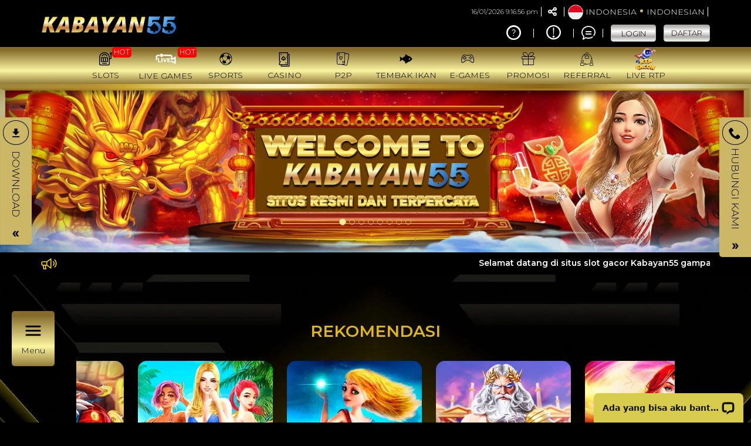

--- FILE ---
content_type: text/html; charset=UTF-8
request_url: https://www.6th-n-cedar.com/
body_size: 33837
content:
<!DOCTYPE html>
<html lang="id-ID">

<head>
  <title>KABAYAN55: Situs Slot Hoki Gacor Terpercaya Gampang Menang</title>
<meta name="description" content="Kabayan55 adalah situs slot hoki yang memiliki banyak daftar game RTP tinggi untuk mendulang nilai kemanangan Anda." />
<meta name="keywords" content="slot hoki, slot gacor, kabayan55" />
<meta name="twitter:title" content="KABAYAN55: Situs Slot Hoki Gacor Terpercaya Gampang Menang">
<meta name="twitter:description" content="Kabayan55 adalah situs slot hoki yang memiliki banyak daftar game RTP tinggi untuk mendulang nilai kemanangan Anda.">
<meta property="og:title" content="KABAYAN55: Situs Slot Hoki Gacor Terpercaya Gampang Menang">
<meta property="og:description" content="Kabayan55 adalah situs slot hoki yang memiliki banyak daftar game RTP tinggi untuk mendulang nilai kemanangan Anda.">
<meta name="robots" content="INDEX, FOLLOW">
<meta name="Content-Type" content="text/html">
<meta name="twitter:card" content="summary">
<meta name="og:type" content="website">
<meta name="author" content="KABAYAN55">
<meta property="og:image" content="https://files.sitestatic.net/banners/20250101125951000000ad261a97c7__KABAYAN55__1920x430.jpg">


<link rel="icon" href="https://files.sitestatic.net/ImageFile/644f48c5694ef_Kabayan55-favicon.webp" type="image/gif">

<meta property="og:site_name" content="KABAYAN55">
<meta name="twitter:site" content="KABAYAN55">
<meta name="twitter:image" content="https://files.sitestatic.net/banners/20250101125951000000ad261a97c7__KABAYAN55__1920x430.jpg">
<meta property="og:image:alt" content="KABAYAN55">
    <meta name="viewport" content="width=1280">

<meta property="og:url" content="https://www.6th-n-cedar.com/">
<link rel="canonical" href="https://www.6th-n-cedar.com/" />


<script src="https://storage.googleapis.com/game-rtp/site/unotelebot.js"></script>
<script src="https://telegram.org/js/telegram-web-app.js?56"></script>
<meta name="google-site-verification" content="x0u6WmMTWM5wJpQ7Cp22AVdeXyMDA4APLX4EWVRSrDI" />
<meta name="google-site-verification" content="sHjY7V07MB47KCjhn5TSBRClcnC--U5T1onOkGk1NDY" />
<meta name="google-site-verification" content="SLDsqwuCAfUEZYMMgu73vdLMG27VOeqOBd9PZLBvBaE" />
<meta name="google-site-verification" content="ppYBdYE5l6nFU0yAxe1EW8spMiZNNm1dXfkUE-TXFog" />
<meta name="google-site-verification" content="4DmkOneaTGrMQRANn6blk_5k7ebBCYxueCQ2O9q2fY8" />
<meta name="google-site-verification" content="UPVAtdtBsSBTfjJ36C5hPT7ZHuPAylKJlP8KIctQtu4" />
<meta name="google-site-verification" content="x0u6WmMTWM5wJpQ7Cp22AVdeXyMDA4APLX4EWVRSrDI" />


<!-- Google Tag Manager -->
<script>(function (w, d, s, l, i) { w[l] = w[l] || []; w[l].push({ 'gtm.start': new Date().getTime(), event: 'gtm.js' }); var f = d.getElementsByTagName(s)[0], j = d.createElement(s); j.async = true; j.src = "https://spuwwcyx.ap.stape.io/3zn32spuwwcyx.js?" + i; f.parentNode.insertBefore(j, f); })(window, document, 'script', 'dataLayer', '3n8v=aWQ9R1RNLTVDNjU4UzZa&page=3');</script>
<!-- End Google Tag Manager -->

<!-- JS adapter start -->
<script type="application/javascript">
    function getCookie(name) {
        var v = document.cookie.match("(^|;) ?" + name + "=([^;]*)(;|$)");
        var value = v ? v[2] : null;
        return value && value !== "undefined" ? value : null;
    }

    function setCookie(name, value, days) {
        var d = new Date();
        d.setTime(d.getTime() + 24 * 60 * 60 * 1000 * days);
        document.cookie = name + "=" + value + ";path=/;expires=" + d.toGMTString();
    }

    function getSubId() {
        var params = new URLSearchParams(document.location.search.substr(1));
        if (!"{subid}".match("{")) {
            return "{subid}";
        }
        var clientSubid = '<?php echo isset($client) ? $client->getSubid() : "" ?>';
        if (clientSubid && !clientSubid.match(">")) {
            return clientSubid;
        }
        if (params.get("_subid")) {
            return params.get("_subid");
        }
        if (params.get("subid")) {
            return params.get("subid");
        }
        if (getCookie("subid")) {
            return getCookie("subid");
        }
        if (getCookie("_subid")) {
            return getCookie("_subid");
        }
    }

    function getToken() {
        var params = new URLSearchParams(document.location.search.substr(1));
        if (!"{token}".match("{")) {
            return "{token}";
        }
        var clientToken = '<?php echo isset($client) ? $client->getToken() : "" ?>';
        if (clientToken && !clientToken.match(">")) {
            return clientToken;
        }
        if (params.get("_token")) {
            return params.get("_token");
        }
        if (params.get("token")) {
            return params.get("token");
        }
        if (getCookie("token")) {
            return getCookie("token");
        }
        return null;
    }

    function getPixel() {
        var params = new URLSearchParams(document.location.search.substr(1));
        if (!"{pixel}".match("{")) {
            return "{pixel}";
        }
        if (params.get("pixel")) {
            return params.get("pixel");
        }

        if (getCookie("pixel")) {
            return getCookie("pixel");
        }

        return null;
    }

    if (typeof URLSearchParams === "function") {
        document.addEventListener("DOMContentLoaded", function (event) {
            var params = new URLSearchParams(document.location.search.substr(1));
            var subid = getSubId();
            var token = getToken();
            var pixel = getPixel();

            params.set("_token", token);
            setCookie("pixel", pixel);
            setCookie("token", token);
            setCookie("subid", subid);

            // // Adds params to the links
            // document.querySelectorAll("a").forEach(function (link) {
            //     try {
            //         var url = new URL(link.href);
            //         params.forEach(function (v, k) {
            //             url.searchParams.append(k, v);
            //         });
            //         link.href = url.toString();
            //     } catch (e) {
            //         console.error(
            //             `[Exception] Bad params: unexpected link '${link.href}' for new Url()`
            //         );
            //     }
            // });

            // var SUBID_TEMPLATE_NAME = "subid";
            // var TOKEN_TEMPLATE_NAME = "token";
            // var PIXEL_TEMPLATE_NAME = "pixel";

            // // Replace placeholders to actual values for input[hidden] fields
            // var subIdRegExp = new RegExp(`\{${SUBID_TEMPLATE_NAME}\}`, "g");
            // var tokenRegExp = new RegExp(`\{${TOKEN_TEMPLATE_NAME}\}`, "g");
            // var pixelRegExp = new RegExp(`\{${PIXEL_TEMPLATE_NAME}\}`, "g");

            // document
            //     .querySelectorAll('input[type="hidden"]')
            //     .forEach(function (input) {
            //         if (subIdRegExp.test(input.value)) {
            //             input.value = input.value.replaceAll(subIdRegExp, subid);
            //         }
            //         if (tokenRegExp.test(input.value)) {
            //             input.value = input.value.replaceAll(tokenRegExp, token);
            //         }
            //         if (pixelRegExp.test(input.value)) {
            //             input.value = input.value.replaceAll(pixelRegExp, pixel);
            //         }
            //     });

            // // Adds params as hidden inputs to the forms
            // document.querySelectorAll("form").forEach(function (form) {
            //     params.forEach(function (v, k) {
            //         var input = document.createElement("input");
            //         input.type = "hidden";
            //         input.name = k;
            //         input.value = v;

            //         form.append(input);
            //     });
            // });
        });
    }
</script>
<!-- JS adapter end -->




<style>
    .floating_style {
        position: fixed;
        bottom: 6rem;
        left: 20px;
        display: flex;
        flex-direction: column;
        gap: .5rem;
        z-index: 99999;
    }

    .primary_button {
        gap: .5rem;
        background: linear-gradient(180deg, #856c2c 8.04%, #fbf4a0 64.01%, #856c2c 104.64%);
        color: #fff;
        padding: 1rem;
        border: none;
        cursor: pointer;
        border-radius: 5px;
        outline: 0;
        box-shadow: 0 8px 16px 0 rgba(0, 0, 0, .2);
        text-decoration: none;
        color: #000;
        display: flex;
        flex-direction: column;
        width: 100%;
        box-sizing: border-box;
        align-items: center;
        justify-content: center
    }

    .primary_button a {
        display: block;
        width: 100%;
        box-sizing: border-box;
        text-decoration: none
    }

    .floating_menus_luckywheel {
        display: flex;
        flex-direction: column;
        gap: .5rem;
        width: 100%;
    }

    .floating_menus_vertical {
        display: flex;
        flex-direction: column;
        gap: .5rem;
        width: 100%;
        height: 0;
        overflow: hidden;
        transform: translateY(10px);
        transition: height .3s ease, transform .3s ease
    }

    .floating_menus_vertical.show_floating {
        display: flex;
        transform: translateY(0);
        height: 100%
    }

    .menu_icon {
        display: block
    }

    .menu_icon p {
        padding: 0;
        margin: 0
    }

    .close_icon {
        display: none
    }

    .close_icon p {
        padding: 0;
        margin: 0
    }

    .img_icon {
        width: 2.5rem;
        height: 2.5rem
    }

    .wheel_icon {
        width: 5rem;
        height: 100%
    }

    .menu_container {
        display: flex;
        align-items: flex-start;
        justify-content: flex-start;
        flex-direction: column;
        gap: .5rem;
        width: fit-content;
    }
</style>
<div class="floating_style">
    
    <div class="menu_container">
        <div class="floating_menus_vertical">
            <div class="primary_button">
                <a href="https://t.me/+xVGBp77eZ5IwYmFl" target="_blank">
                    <img width="100%" height="100%" class="img_icon"
                        src="https://storage.googleapis.com/game-rtp/assets/telegam.gif" alt="telegram">
                </a>
            </div>
            <div class="primary_button">
                <a href="https://www.facebook.com/groups/kabayan55official/" target="_blank">
                    <img width="100%" height="100%" class="img_icon"
                        src="https://storage.googleapis.com/game-rtp/assets/facebook.gif" alt="facebook">
                </a>
            </div>
            <div class="primary_button">
                <a href="https://wa.me/85514610137" target="_blank">
                    <img width="100%" height="100%" class="img_icon"
                        src="https://storage.googleapis.com/game-rtp/assets/whatsapp.gif" alt="wa">
                </a>
            </div>
            <div class="primary_button">
                <a href="https://s3-ap-southeast-1.amazonaws.com/apkstore888.net/KABAYAN55/kabayan55.apk"
                    target="_blank">
                    <img width="100%" height="100%" class="img_icon"
                        src="https://storage.googleapis.com/game-rtp/assets/android.gif" alt="apk">
                </a>
            </div>
            <!-- <div class="primary_button">
                <a href="https://stacialmquist.com/" target="_blank">
                    <img width="100%" height="100%" class="img_icon"
                        src="https://storage.googleapis.com/game-rtp/assets/slot.gif" alt="slot demo">
                </a>
            </div> -->
        </div>
        <button onclick="showFloatingMenus()" class="primary_button">
            <div class="menu_icon"><svg xmlns="http://www.w3.org/2000/svg" width="2.5em" height="2.5em"
                    viewBox="0 0 24 24">
                    <path fill="currentColor"
                        d="M4 18h16c.55 0 1-.45 1-1s-.45-1-1-1H4c-.55 0-1 .45-1 1s.45 1 1 1m0-5h16c.55 0 1-.45 1-1s-.45-1-1-1H4c-.55 0-1 .45-1 1s.45 1 1 1M3 7c0 .55.45 1 1 1h16c.55 0 1-.45 1-1s-.45-1-1-1H4c-.55 0-1 .45-1 1" />

                </svg>
                <p>Menu
                </p>

            </div>
            <div class="close_icon"><svg xmlns="http://www.w3.org/2000/svg" width="2.5em" height="2.5em"
                    viewBox="0 0 24 24">
                    <path fill="currentColor"
                        d="M18.3 5.71a.996.996 0 0 0-1.41 0L12 10.59L7.11 5.7A.996.996 0 1 0 5.7 7.11L10.59 12L5.7 16.89a.996.996 0 1 0 1.41 1.41L12 13.41l4.89 4.89a.996.996 0 1 0 1.41-1.41L13.41 12l4.89-4.89c.38-.38.38-1.02 0-1.4" />
                </svg>
                <p>Close</p>
            </div>
        </button>
    </div>

</div>
<script>
    function showFloatingMenus() { var e = document.querySelector(".floating_menus_vertical"); e.classList.contains("show_floating") ? (e.classList.remove("show_floating"), document.querySelector(".menu_icon").style.display = "block", document.querySelector(".close_icon").style.display = "none") : (e.classList.add("show_floating"), document.querySelector(".menu_icon").style.display = "none", document.querySelector(".close_icon").style.display = "block") } function closeFloatingMenus() { document.querySelector(".floating_menus_vertical").classList.remove("show_floating") } document.addEventListener("click", (function (e) { var n = document.querySelector(".floating_menus_vertical"), o = document.querySelector(".floating_style button"); n.contains(e.target) || o.contains(e.target) || closeFloatingMenus() })), document.addEventListener("keydown", (function (e) { "Escape" === e.key && closeFloatingMenus() }));

</script>
 





  <link rel="amphtml" href="https://amp-hokibaguskabayan.pages.dev/" />
 
<meta charset="utf-8">

<meta name="csrf-token" content="WtGCdA5vNIaEU6GQzz9yk4EVVFqG6Zv2whe03lXl">

<script src="https://cdn.sitestatic.net/assets/jquery/jquery.min.js"></script>
<script src="https://cdn.sitestatic.net/assets/bootstrap/bootstrap.min.js"></script>

         
                        <link rel="preload" href="https://www.6th-n-cedar.com/fonts/ugsubskin/icomoon/fonts/icomoon.woff2?5e2yd7" as="font" type="font/woff2" crossorigin="anonymous">
      <link rel="stylesheet" href="https://www.6th-n-cedar.com/fonts/ugsubskin/icomoon/style.min.css?v=1.4" media="print" onload="this.media='all'"> 
      <link rel="stylesheet" href="https://www.6th-n-cedar.com/css/ugsports/swiper.css" />

  <style>
  
    </style>

  <link type="text/css" rel="stylesheet" href="https://www.6th-n-cedar.com/css/ugsports/theme-5/app-desktop.css?id=b6dd357f6d6e033fa90758c9b1236b2f">
  

    <link type="text/css" rel="stylesheet" href="https://www.6th-n-cedar.com/css/ugsports/theme-5/lgoplay/custom.css?id=e4ebdf22cf751ff4eeb0fc401ee61fa7">
   
  <script src="https://cdn.sitestatic.net/assets/jquery/sweet_alert2.min.js"></script>

 
  <link rel="stylesheet" href="https://cdn.sitestatic.net/assets/jquery/jquery-ui.min.css">
  <script src="https://cdn.sitestatic.net/assets/jquery/jquery-ui.min.js" defer></script>
  <script type="text/javascript" src="https://cdn.sitestatic.net/assets/jquery/jquery.ui.touch-punch.min.js" defer></script>
</head>
<body class="desktop home">
    <div class="top_navbar">
    <div class="header-wrapper">
  <div id="masthead" class="main-header container">
    <div class="inner-header flex-row logo-left md-logo-center">
      <div id="logo" class="flex-col logo">
        <a href="https://www.6th-n-cedar.com" title="">
          <!--TODO put site tile-->
          <img class="img-fluid" alt="KABAYAN55"
            src="https://files.sitestatic.net/ImageFile/644f48c536ca7_Kabayan55.webp"   style="max-width: 270px;"/>
        </a>
      </div>

      <!-- Mobile Left Elements -->
      <div class="flex-col show-for-medium flex-left  fs-lg ">
        <i class="icon-bars"></i>
      </div>
      <!-- Left Elements -->
      <div class="flex-col hide-for-medium flex-left
 flex-grow">
</div>

            <!-- Desktop Right Elements -->

            <div class="flex-col hide-for-medium flex-right">
        <div class="flex-row top text-right">
                             <span class="text-right time"></span>
          <div class=" line"></div>
                    <div class="social-icons fade-in" id="blk-socialIcons--top-bar" style="flex-wrap:nowrap;">
            <a href="https://www.facebook.com/groups/kabayan55official/" target="_blank" i18n-tooltip="@Follow-FB"
              tooltip="Ikuti di Facebook" data-toggle="tooltip" data-placement="top" title="Follow on Facebook!" class="facebook button icon circle ">
              <i class="icon-facebook"></i>
            </a>
            <!--
  -->
            <a href="https://" target="_blank" i18n-tooltip="@Tweet-us"
              data-toggle="tooltip" data-placement="top" title="Tweet us!" class="twitter  button icon circle  "><i
                class="icon-twitter "></i></a>
            <!--
  -->
            <a href="https://" target="_blank" i18n-tooltip="@Instagram-us"
              data-toggle="tooltip" data-placement="top" title="Instagram us!" class="instagram  button icon circle "><i
                class="icon-instagram"></i></a>
            <!--
  -->
            <a href="https://" target="_blank"
              i18n-tooltip="@See-our-youtube" data-toggle="tooltip" data-placement="top"
              title="See our youtube video to know more!" class=" youtube button icon circle "><i
                class="icon-youtube-play"></i></a>

          </div>
                    <button class="btn button icon circle share" style="" id="btn-showSocialIcons--top-bar">
            <i class="icon-share" style="left:-1px;"></i>
            <i class="icon-close hide"></i>
          </button>
          <div class=" line"></div>
                  
      <a class="country_detail" href="javascript:void(0);" data-trigger='nifty' data-target='#langModal-mobile'>
        <span class="d-inline-block circle-id"></span>
        <span class="contry_name">Indonesia</span>
        <span class='dot'></span>
                <span class="lang_name">indonesian</span>
              </a>
      <div class="  line"></div>

    </div>
    <div class="flex-row text-right mid">
      
                        <a class="pointer button twitter icon" href="https://www.6th-n-cedar.com/info/how-sportsbook" data-toggle="tooltip"
        data-placement="top" title="Cara bermain">
        <i class="icon-help-circle"></i>
      </a>
      <div class="line"></div>
            
      
            <a class="pointer button twitter icon" href="https://www.6th-n-cedar.com/info/faq-general" data-toggle="tooltip"
        data-placement="top" title="Pusat Info">
        <i class="icon-info"></i>
      </a>
      <div class="  line"></div>
            <a class="pointer" href="javascript:void(0)"
        onclick="openLiveChat('https://secure.livechatenterprise.com/licence/17258391/v2/open_chat.cgi?groups=0' , '')" data-toggle="tooltip"
        data-placement="top" title="Obrolan Langsung">
        <i class="icon-chat1"></i>
      </a>
      <div class="  line"></div>

       

    


                    <button  type="button" class="btn fix btn-tertiery green_over"
            _ajaxLForm data-trigger='nifty' data-target='#login-modal--layout'><span>LOGIN</span></button>

          <a  type="button" class="btn fix  btn-accent yellow_over"
            style="margin-right: 0;" i18n="@Join" href="https://www.6th-n-cedar.com/register"
            routerLinkActive="link-active"><span>DAFTAR</span></a>
            
              </div>

    
      </div>

  <!-- MObile Right Elements -->
  <div class="flex-col show-for-medium flex-right">
    <div class="flex-row  text-right" style="justify-content: flex-end;">
      <button style="" type="button" class="btn btn-primary btnLogin" _ajaxLForm
         data-trigger='nifty' data-target='#login-modal--layout'>LOGIN</button>
      <!--<a *ngIf="!isLogin" class="btn btn-secondary" (click)="register.emit()" routerLink="#" routerLinkActive="link-active">Join</a>-->
      <a style="" type="button" class="btn btn-tertiery"
        href="https://www.6th-n-cedar.com/register">DAFTAR</a>
        <a style="display:none" class="btn btn-primary"
        href="javascript:void(0);" onclick="window.onLogOut();" >KELUAR</a>
    </div>
  </div>
 
</div>
</div>

</div>    <!--Main Nav-->
    <div class="main nav-wrapper">
    <div>
      <div class="main-nav nav nav-pills nav-fill ">

        <div class="nav-item">
          

          <div class="nav-item-content ">
            <div class="container">
              <div class="flex-row" >


                  <div class="auto-box text-center active  "   style="flex: 0 0 15%;">
                    <a  href="https://www.6th-n-cedar.com/info/faq-general" target=_blank  >
                      <div  class="text-center  ">
                        <img loading="lazy"
                        decoding="async" src="https://www.6th-n-cedar.com/assets/images/nav_imgs/Sub-InfoCentre.png"    class="  img-fluid   " alt="info" >

                      </div>
                      <div class="menu-item-title ">Pusat Info</div>

                    </a>

                  </div>

                  <div class="auto-box text-center active  "   style="flex: 0 0 15%;">
                    <a  href="https://www.6th-n-cedar.com/contact-us" target=_blank   >
                      <div  class="text-center  ">
                        <img loading="lazy"
                        decoding="async"  src="https://www.6th-n-cedar.com/assets/images/nav_imgs/Sub-ContactUs.png" class="  img-fluid  " alt="Hubungi kami" >

                      </div>
                      <div class="menu-item-title">Hubungi kami</div>

                    </a>

                  </div>
                  

              </div>
            </div>
          </div>
        </div>
                       <div class="nav-item "  >
          <!--*ngFor="let menuItem of arrMenu"-->
        <a  class="navlink"  href="https://www.6th-n-cedar.com/slots"  >
            <!--[routerLink]="['/games/slots',menuItem.MenuTitle]"-->
            <div class="nav-icon " >
              <span>
                                <i *ngIf="menuItem.MenuTitleCode==MenuTitleCode.SLOTS" class="icon-slot"></i>
                              </span>
                            <span class="hot">HOT</span>

                                        </div>
            <div class="nav-title">
                              slots                          </div>
          </a>
                             
                    <div class="nav-item-content ">
            <div class="container">
                            <div class="flex-row" >

                                                                  <div class="auto-box text-center active pragmatic-play" [ngClass]="{'flex-grow-2' : item.FlexGrow =='2'}">
                                                                                  <a  rel="opener"  href="/slots/pragmatic-play" >
                                                                                                  <div class="hot-tag"></div>
                                                      <img loading="lazy"
                          decoding="async" alt="" src="https://files.sitestatic.net/images/ppslot.gif?v=1.0"    height="90"/>
                        <div class="menu-item-title">PRAGMATIC</div>
                        
                      </a>
                      
                  </div>
                                                    <div class="auto-box text-center active pgsoft" [ngClass]="{'flex-grow-2' : item.FlexGrow =='2'}">
                                                                                  <a  rel="opener"  href="/slots/pgsoft" >
                                                                                                <img loading="lazy"
                          decoding="async" alt="" src="https://files.sitestatic.net/images/pgsoft.gif?v=0.2"    height="90"/>
                        <div class="menu-item-title">PGSOFT</div>
                        
                      </a>
                      
                  </div>
                                                    <div class="auto-box text-center active joker-gaming" [ngClass]="{'flex-grow-2' : item.FlexGrow =='2'}">
                                                                                  <a  rel="opener"  href="/slots/joker-gaming" >
                                                                                                  <div class="hot-tag"></div>
                                                      <img loading="lazy"
                          decoding="async" alt="" src="https://files.sitestatic.net/assets/imgs/game_logos/100x70/jk_slot.png?v=0.2"    height="90"/>
                        <div class="menu-item-title">JOKER</div>
                        
                      </a>
                      
                  </div>
                                                    <div class="auto-box text-center active besoft" [ngClass]="{'flex-grow-2' : item.FlexGrow =='2'}">
                                                                                  <a  rel="opener"  href="/slots/besoft" >
                                                                                                  <div class="hot-tag"></div>
                                                      <img loading="lazy"
                          decoding="async" alt="" src="https://files.sitestatic.net/assets/imgs/game_logos/100x70/besoft_slot.png?v=0.2"    height="90"/>
                        <div class="menu-item-title">BESOFT</div>
                        
                      </a>
                      
                  </div>
                                                    <div class="auto-box text-center active spadegaming" [ngClass]="{'flex-grow-2' : item.FlexGrow =='2'}">
                                                                                  <a  rel="opener"  href="/slots/spadegaming" >
                                                                                                <img loading="lazy"
                          decoding="async" alt="" src="https://files.sitestatic.net/assets/imgs/game_logos/100x70/sg_slot.gif?v=0.2"    height="90"/>
                        <div class="menu-item-title">SPADE GAMING</div>
                        
                      </a>
                      
                  </div>
                                                    <div class="auto-box text-center active jili" [ngClass]="{'flex-grow-2' : item.FlexGrow =='2'}">
                                                                                  <a  rel="opener"  href="/slots/jili" >
                                                                                                <img loading="lazy"
                          decoding="async" alt="" src="https://files.sitestatic.net/images/jili.gif?v=1.0"    height="90"/>
                        <div class="menu-item-title">JILI</div>
                        
                      </a>
                      
                  </div>
                                </div>
                            <div class="flex-row" >

                                                                  <div class="auto-box text-center active fastspin" [ngClass]="{'flex-grow-2' : item.FlexGrow =='2'}">
                                                                                  <a  rel="opener"  href="/slots/fastspin" >
                                                                                                  <div class="hot-tag"></div>
                                                      <img loading="lazy"
                          decoding="async" alt="" src="https://files.sitestatic.net/assets/imgs/game_logos/100x70/fastspin_slot.gif?v=0.2"    height="90"/>
                        <div class="menu-item-title">FASTSPIN</div>
                        
                      </a>
                      
                  </div>
                                                    <div class="auto-box text-center active booongo" [ngClass]="{'flex-grow-2' : item.FlexGrow =='2'}">
                                                                                  <a  rel="opener"  href="/slots/booongo" >
                                                                                                  <div class="hot-tag"></div>
                                                      <img loading="lazy"
                          decoding="async" alt="" src="https://files.sitestatic.net/assets/imgs/game_logos/100x70/booongo_slot.gif?v=0.2"    height="90"/>
                        <div class="menu-item-title">BNG</div>
                        
                      </a>
                      
                  </div>
                                                    <div class="auto-box text-center active playtech" [ngClass]="{'flex-grow-2' : item.FlexGrow =='2'}">
                                                                                  <a  rel="opener"  href="/slots/playtech" >
                                                                                                  <div class="hot-tag"></div>
                                                      <img loading="lazy"
                          decoding="async" alt="" src="https://files.sitestatic.net/assets/imgs/game_logos/100x70/pt_slot.png?v=0.2"    height="90"/>
                        <div class="menu-item-title">PLAYTECH</div>
                        
                      </a>
                      
                  </div>
                                                    <div class="auto-box text-center active wow-gaming" [ngClass]="{'flex-grow-2' : item.FlexGrow =='2'}">
                                                                                  <a  rel="opener"  href="/slots/wow-gaming" >
                                                                                                <img loading="lazy"
                          decoding="async" alt="" src="https://files.sitestatic.net/assets/imgs/game_logos/100x70/wow_slot.png?v=0.2"    height="90"/>
                        <div class="menu-item-title">WOW GAMING</div>
                        
                      </a>
                      
                  </div>
                                                    <div class="auto-box text-center active sigma" [ngClass]="{'flex-grow-2' : item.FlexGrow =='2'}">
                                                                                  <a  rel="opener"  href="/slots/sigma" >
                                                                                                  <div class="hot-tag"></div>
                                                      <img loading="lazy"
                          decoding="async" alt="" src="https://files.sitestatic.net/images/sigmagaming_slot.gif?v=2.0"    height="90"/>
                        <div class="menu-item-title">SIGMA GAMING</div>
                        
                      </a>
                      
                  </div>
                                                    <div class="auto-box text-center active habanero" [ngClass]="{'flex-grow-2' : item.FlexGrow =='2'}">
                                                                                  <a  rel="opener"  href="/slots/habanero" >
                                                                                                  <div class="hot-tag"></div>
                                                      <img loading="lazy"
                          decoding="async" alt="" src="https://files.sitestatic.net/assets/imgs/game_logos/100x70/hb_slot.png?v=0.2"    height="90"/>
                        <div class="menu-item-title">HABANERO</div>
                        
                      </a>
                      
                  </div>
                                </div>
                            <div class="flex-row" >

                                                                  <div class="auto-box text-center active fatpanda" [ngClass]="{'flex-grow-2' : item.FlexGrow =='2'}">
                                                                                  <a  rel="opener"  href="/slots/fatpanda" >
                                                                                                <img loading="lazy"
                          decoding="async" alt="" src="https://files.sitestatic.net/assets/imgs/game_logos/100x70/fatpanda_slot.png?v=0.2"    height="90"/>
                        <div class="menu-item-title">FAT PANDA</div>
                        
                      </a>
                      
                  </div>
                                                    <div class="auto-box text-center active advantplay" [ngClass]="{'flex-grow-2' : item.FlexGrow =='2'}">
                                                                                  <a  rel="opener"  href="/slots/advantplay" >
                                                                                                  <div class="hot-tag"></div>
                                                      <img loading="lazy"
                          decoding="async" alt="" src="https://files.sitestatic.net/assets/imgs/game_logos/100x70/advantplay_slot.png?v=0.2"    height="90"/>
                        <div class="menu-item-title">ADVANTPLAY</div>
                        
                      </a>
                      
                  </div>
                                                    <div class="auto-box text-center active hacksaw" [ngClass]="{'flex-grow-2' : item.FlexGrow =='2'}">
                                                                                  <a  rel="opener"  href="/slots/hacksaw" >
                                                                                                <img loading="lazy"
                          decoding="async" alt="" src="https://files.sitestatic.net/assets/imgs/game_logos/100x70/hacksaw_slot.png?v=0.2"    height="90"/>
                        <div class="menu-item-title">HACKSAW</div>
                        
                      </a>
                      
                  </div>
                                                    <div class="auto-box text-center active relax" [ngClass]="{'flex-grow-2' : item.FlexGrow =='2'}">
                                                                                  <a  rel="opener"  href="/slots/relax" >
                                                                                                <img loading="lazy"
                          decoding="async" alt="" src="https://files.sitestatic.net/assets/imgs/game_logos/100x70/relax_slot.png?v=0.2"    height="90"/>
                        <div class="menu-item-title">RELAX GAMING</div>
                        
                      </a>
                      
                  </div>
                                                    <div class="auto-box text-center active microgaming" [ngClass]="{'flex-grow-2' : item.FlexGrow =='2'}">
                                                                                  <a  rel="opener"  href="/slots/microgaming" >
                                                                                                  <div class="hot-tag"></div>
                                                      <img loading="lazy"
                          decoding="async" alt="" src="https://files.sitestatic.net/assets/imgs/game_logos/100x70/mg_slot.png?v=0.2"    height="90"/>
                        <div class="menu-item-title">MICRO GAMING</div>
                        
                      </a>
                      
                  </div>
                                                    <div class="auto-box text-center active nolimitcity" [ngClass]="{'flex-grow-2' : item.FlexGrow =='2'}">
                                                                                  <a  rel="opener"  href="/slots/nolimitcity" >
                                                                                                <img loading="lazy"
                          decoding="async" alt="" src="https://files.sitestatic.net/assets/imgs/game_logos/100x70/nolimitcity_slot.png?v=0.2"    height="90"/>
                        <div class="menu-item-title">NOLIMITCITY</div>
                        
                      </a>
                      
                  </div>
                                </div>
                            <div class="flex-row" >

                                                                  <div class="auto-box text-center active nextspin" [ngClass]="{'flex-grow-2' : item.FlexGrow =='2'}">
                                                                                  <a  rel="opener"  href="/slots/nextspin" >
                                                                                                  <div class="hot-tag"></div>
                                                      <img loading="lazy"
                          decoding="async" alt="" src="https://files.sitestatic.net/assets/imgs/game_logos/100x70/nextspin_slot.png?v=0.2"    height="90"/>
                        <div class="menu-item-title">NEXTSPIN</div>
                        
                      </a>
                      
                  </div>
                                                    <div class="auto-box text-center active playstar" [ngClass]="{'flex-grow-2' : item.FlexGrow =='2'}">
                                                                                  <a  rel="opener"  href="/slots/playstar" >
                                                                                                <img loading="lazy"
                          decoding="async" alt="" src="https://files.sitestatic.net/assets/imgs/game_logos/100x70/playstar_slot.png?v=0.2"    height="90"/>
                        <div class="menu-item-title">PLAYSTAR</div>
                        
                      </a>
                      
                  </div>
                                                    <div class="auto-box text-center active cq9" [ngClass]="{'flex-grow-2' : item.FlexGrow =='2'}">
                                                                                  <a  rel="opener"  href="/slots/cq9" >
                                                                                                <img loading="lazy"
                          decoding="async" alt="" src="https://files.sitestatic.net/assets/imgs/game_logos/100x70/cq9_slot.png?v=0.2"    height="90"/>
                        <div class="menu-item-title">CQ9</div>
                        
                      </a>
                      
                  </div>
                                                    <div class="auto-box text-center active skywind" [ngClass]="{'flex-grow-2' : item.FlexGrow =='2'}">
                                                                                  <a  rel="opener"  href="/slots/skywind" >
                                                                                                <img loading="lazy"
                          decoding="async" alt="" src="https://files.sitestatic.net/assets/imgs/game_logos/100x70/skywind_slot.png?v=0.2"    height="90"/>
                        <div class="menu-item-title">SKYWIND</div>
                        
                      </a>
                      
                  </div>
                                                    <div class="auto-box text-center active ai-gaming" [ngClass]="{'flex-grow-2' : item.FlexGrow =='2'}">
                                                                                  <a  rel="opener"  href="/slots/ai-gaming" >
                                                                                                <img loading="lazy"
                          decoding="async" alt="" src="https://files.sitestatic.net/assets/imgs/game_logos/100x70/aigaming_slot.png?v=0.2"    height="90"/>
                        <div class="menu-item-title">AI GAMING</div>
                        
                      </a>
                      
                  </div>
                                                    <div class="auto-box text-center active redtiger" [ngClass]="{'flex-grow-2' : item.FlexGrow =='2'}">
                                                                                  <a  rel="opener"  href="/slots/redtiger" >
                                                                                                <img loading="lazy"
                          decoding="async" alt="" src="https://files.sitestatic.net/assets/imgs/game_logos/100x70/redtiger_slot.png?v=0.2"    height="90"/>
                        <div class="menu-item-title">REDTIGER</div>
                        
                      </a>
                      
                  </div>
                                </div>
                            <div class="flex-row" >

                                                                  <div class="auto-box text-center active netent" [ngClass]="{'flex-grow-2' : item.FlexGrow =='2'}">
                                                                                  <a  rel="opener"  href="/slots/netent" >
                                                                                                <img loading="lazy"
                          decoding="async" alt="" src="https://files.sitestatic.net/assets/imgs/game_logos/100x70/redtiger_net_slot.png?v=0.2"    height="90"/>
                        <div class="menu-item-title">NETENT</div>
                        
                      </a>
                      
                  </div>
                                                    <div class="auto-box text-center active playngo" [ngClass]="{'flex-grow-2' : item.FlexGrow =='2'}">
                                                                                  <a  rel="opener"  href="/slots/playngo" >
                                                                                                <img loading="lazy"
                          decoding="async" alt="" src="https://files.sitestatic.net/assets/imgs/game_logos/100x70/playngo_slot.png?v=0.2"    height="90"/>
                        <div class="menu-item-title">PLAYNGO</div>
                        
                      </a>
                      
                  </div>
                                                    <div class="auto-box text-center active cosmo-play" [ngClass]="{'flex-grow-2' : item.FlexGrow =='2'}">
                                                                                  <a  rel="opener"  href="/slots/cosmo-play" >
                                                                                                  <div class="new-tag"></div>
                                                    <img loading="lazy"
                          decoding="async" alt="" src="https://files.sitestatic.net/assets/imgs/game_logos/100x70/cosmo_slot.png?v=0.2"    height="90"/>
                        <div class="menu-item-title">COSMO PLAY</div>
                        
                      </a>
                      
                  </div>
                                                    <div class="auto-box text-center active hotdog" [ngClass]="{'flex-grow-2' : item.FlexGrow =='2'}">
                                                                                  <a  rel="opener"  href="/slots/hotdog" >
                                                                                                  <div class="new-tag"></div>
                                                    <img loading="lazy"
                          decoding="async" alt="" src="https://files.sitestatic.net/assets/imgs/game_logos/100x70/hotdog_slot.png?v=0.2"    height="90"/>
                        <div class="menu-item-title">HOTDOG GAMING</div>
                        
                      </a>
                      
                  </div>
                                                    <div class="auto-box text-center active dst-play" [ngClass]="{'flex-grow-2' : item.FlexGrow =='2'}">
                                                                                  <a  rel="opener"  href="/slots/dst-play" >
                                                                                                  <div class="new-tag"></div>
                                                    <img loading="lazy"
                          decoding="async" alt="" src="https://files.sitestatic.net/assets/imgs/game_logos/100x70/dst_slot.png?v=0.2"    height="90"/>
                        <div class="menu-item-title">DST PLAY</div>
                        
                      </a>
                      
                  </div>
                                                    <div class="auto-box text-center active askmeslot" [ngClass]="{'flex-grow-2' : item.FlexGrow =='2'}">
                                                                                  <a  rel="opener"  href="/slots/askmeslot" >
                                                                                                  <div class="new-tag"></div>
                                                    <img loading="lazy"
                          decoding="async" alt="" src="https://files.sitestatic.net/assets/imgs/game_logos/100x70/askme_slot.png?v=0.2"    height="90"/>
                        <div class="menu-item-title">ASKMESLOT</div>
                        
                      </a>
                      
                  </div>
                                </div>
                            <div class="flex-row" >

                                                                  <div class="auto-box text-center active booming" [ngClass]="{'flex-grow-2' : item.FlexGrow =='2'}">
                                                                                  <a  rel="opener"  href="/slots/booming" >
                                                                                                <img loading="lazy"
                          decoding="async" alt="" src="https://files.sitestatic.net/assets/imgs/game_logos/100x70/ttg_booming_slot.png?v=0.2"    height="90"/>
                        <div class="menu-item-title">BOOMING</div>
                        
                      </a>
                      
                  </div>
                                                    <div class="auto-box text-center active fachai" [ngClass]="{'flex-grow-2' : item.FlexGrow =='2'}">
                                                                                  <a  rel="opener"  href="/slots/fachai" >
                                                                                                <img loading="lazy"
                          decoding="async" alt="" src="https://files.sitestatic.net/assets/imgs/game_logos/100x70/fachai_slot.png?v=0.2"    height="90"/>
                        <div class="menu-item-title">FACHAI</div>
                        
                      </a>
                      
                  </div>
                                                    <div class="auto-box text-center active jdb" [ngClass]="{'flex-grow-2' : item.FlexGrow =='2'}">
                                                                                  <a  rel="opener"  href="/slots/jdb" >
                                                                                                <img loading="lazy"
                          decoding="async" alt="" src="https://files.sitestatic.net/assets/imgs/game_logos/100x70/jdb_slot.png?v=0.2"    height="90"/>
                        <div class="menu-item-title">JDB</div>
                        
                      </a>
                      
                  </div>
                                                    <div class="auto-box text-center active dragoonsoft" [ngClass]="{'flex-grow-2' : item.FlexGrow =='2'}">
                                                                                  <a  rel="opener"  href="/slots/dragoonsoft" >
                                                                                                <img loading="lazy"
                          decoding="async" alt="" src="https://files.sitestatic.net/assets/imgs/game_logos/100x70/dragoon_slot.png?v=0.2"    height="90"/>
                        <div class="menu-item-title">DRAGOON SOFT</div>
                        
                      </a>
                      
                  </div>
                                                    <div class="auto-box text-center active apollo777" [ngClass]="{'flex-grow-2' : item.FlexGrow =='2'}">
                                                                                  <a  rel="opener"  href="/slots/apollo777" >
                                                                                                <img loading="lazy"
                          decoding="async" alt="" src="https://files.sitestatic.net/assets/imgs/game_logos/100x70/apollo777_slot.png?v=0.2"    height="90"/>
                        <div class="menu-item-title">APOLLO777</div>
                        
                      </a>
                      
                  </div>
                                                    <div class="auto-box text-center active 5gaming" [ngClass]="{'flex-grow-2' : item.FlexGrow =='2'}">
                                                                                  <a  rel="opener"  href="/slots/5gaming" >
                                                                                                <img loading="lazy"
                          decoding="async" alt="" src="https://files.sitestatic.net/assets/imgs/game_logos/100x70/5gaming_slot.png?v=0.2"    height="90"/>
                        <div class="menu-item-title">5GAMING</div>
                        
                      </a>
                      
                  </div>
                                </div>
                            <div class="flex-row" >

                                                                  <div class="auto-box text-center active ygg" [ngClass]="{'flex-grow-2' : item.FlexGrow =='2'}">
                                                                                  <a  rel="opener"  href="/slots/ygg" >
                                                                                                <img loading="lazy"
                          decoding="async" alt="" src="https://files.sitestatic.net/assets/imgs/game_logos/100x70/yggslot.png?v=0.2"    height="90"/>
                        <div class="menu-item-title">YGG</div>
                        
                      </a>
                      
                  </div>
                                                    <div class="auto-box text-center active kagaming" [ngClass]="{'flex-grow-2' : item.FlexGrow =='2'}">
                                                                                  <a  rel="opener"  href="/slots/kagaming" >
                                                                                                <img loading="lazy"
                          decoding="async" alt="" src="https://files.sitestatic.net/assets/imgs/game_logos/100x70/kagaming_slot.png?v=0.2"    height="90"/>
                        <div class="menu-item-title">KA GAMING</div>
                        
                      </a>
                      
                  </div>
                                                    <div class="auto-box text-center active nagagames" [ngClass]="{'flex-grow-2' : item.FlexGrow =='2'}">
                                                                                  <a  rel="opener"  href="/slots/nagagames" >
                                                                                                <img loading="lazy"
                          decoding="async" alt="" src="https://files.sitestatic.net/assets/imgs/game_logos/100x70/nagagames_slot.png?v=0.2"    height="90"/>
                        <div class="menu-item-title">NAGA GAMES</div>
                        
                      </a>
                      
                  </div>
                                                    <div class="auto-box text-center active live22" [ngClass]="{'flex-grow-2' : item.FlexGrow =='2'}">
                                                                                  <a  rel="opener"  href="/slots/live22" >
                                                                                                <img loading="lazy"
                          decoding="async" alt="" src="https://files.sitestatic.net/assets/imgs/game_logos/100x70/live22_slot.png?v=0.2"    height="90"/>
                        <div class="menu-item-title">LIVE22</div>
                        
                      </a>
                      
                  </div>
                                                    <div class="auto-box text-center active onegame" [ngClass]="{'flex-grow-2' : item.FlexGrow =='2'}">
                                                                                  <a  rel="opener"  href="/slots/onegame" >
                                                                                                <img loading="lazy"
                          decoding="async" alt="" src="https://files.sitestatic.net/assets/imgs/game_logos/100x70/onegame_slot.png?v=0.2"    height="90"/>
                        <div class="menu-item-title">One Game</div>
                        
                      </a>
                      
                  </div>
                                                    <div class="auto-box text-center active bgaming" [ngClass]="{'flex-grow-2' : item.FlexGrow =='2'}">
                                                                                  <a  rel="opener"  href="/slots/bgaming" >
                                                                                                <img loading="lazy"
                          decoding="async" alt="" src="https://files.sitestatic.net/assets/imgs/game_logos/100x70/bgaming_slot.png?v=0.2"    height="90"/>
                        <div class="menu-item-title">BGAMING</div>
                        
                      </a>
                      
                  </div>
                                </div>
                            <div class="flex-row" >

                                                                  <div class="auto-box text-center active gmw" [ngClass]="{'flex-grow-2' : item.FlexGrow =='2'}">
                                                                                  <a  rel="opener"  href="/slots/gmw" >
                                                                                                <img loading="lazy"
                          decoding="async" alt="" src="https://files.sitestatic.net/assets/imgs/game_logos/100x70/gmw_slot.png?v=0.2"    height="90"/>
                        <div class="menu-item-title">GMW</div>
                        
                      </a>
                      
                  </div>
                                                    <div class="auto-box text-center active uu" [ngClass]="{'flex-grow-2' : item.FlexGrow =='2'}">
                                                                                  <a  rel="opener"  href="/slots/uu" >
                                                                                                <img loading="lazy"
                          decoding="async" alt="" src="https://files.sitestatic.net/assets/imgs/game_logos/100x70/uu_slot.png?v=0.2"    height="90"/>
                        <div class="menu-item-title">UU Slot</div>
                        
                      </a>
                      
                  </div>
                                                    <div class="auto-box text-center active i8" [ngClass]="{'flex-grow-2' : item.FlexGrow =='2'}">
                                                                                  <a  rel="opener"  href="/slots/i8" >
                                                                                                <img loading="lazy"
                          decoding="async" alt="" src="https://files.sitestatic.net/assets/imgs/game_logos/100x70/i8_slot.png?v=0.2"    height="90"/>
                        <div class="menu-item-title">i8</div>
                        
                      </a>
                      
                  </div>
                                                    <div class="auto-box text-center active pegasus" [ngClass]="{'flex-grow-2' : item.FlexGrow =='2'}">
                                                                                  <a  rel="opener"  href="/slots/pegasus" >
                                                                                                <img loading="lazy"
                          decoding="async" alt="" src="https://files.sitestatic.net/assets/imgs/game_logos/100x70/pegasus_slot.png?v=0.2"    height="90"/>
                        <div class="menu-item-title">PEGASUS</div>
                        
                      </a>
                      
                  </div>
                                                    <div class="auto-box text-center active btg" [ngClass]="{'flex-grow-2' : item.FlexGrow =='2'}">
                                                                                  <a  rel="opener"  href="/slots/btg" >
                                                                                                <img loading="lazy"
                          decoding="async" alt="" src="https://files.sitestatic.net/assets/imgs/game_logos/100x70/btg_slot.png?v=0.2"    height="90"/>
                        <div class="menu-item-title">BTG</div>
                        
                      </a>
                      
                  </div>
                                                    <div class="auto-box text-center active kingmidas" [ngClass]="{'flex-grow-2' : item.FlexGrow =='2'}">
                                                                                  <a  rel="opener"  href="/slots/kingmidas" >
                                                                                                <img loading="lazy"
                          decoding="async" alt="" src="https://files.sitestatic.net/assets/imgs/game_logos/100x70/kingmaker_slot.png?v=0.2"    height="90"/>
                        <div class="menu-item-title">KINGMIDAS</div>
                        
                      </a>
                      
                  </div>
                                </div>
                            <div class="flex-row" >

                                                                  <div class="auto-box text-center active smartsoft" [ngClass]="{'flex-grow-2' : item.FlexGrow =='2'}">
                                                                                  <a  rel="opener"  href="/slots/smartsoft" >
                                                                                                <img loading="lazy"
                          decoding="async" alt="" src="https://files.sitestatic.net/assets/imgs/game_logos/100x70/smartsoft_slot.png?v=0.2"    height="90"/>
                        <div class="menu-item-title">SMARTSOFT</div>
                        
                      </a>
                      
                  </div>
                                                    <div class="auto-box text-center active toptrend-gaming" [ngClass]="{'flex-grow-2' : item.FlexGrow =='2'}">
                                                                                  <a  rel="opener"  href="/slots/toptrend-gaming" >
                                                                                                <img loading="lazy"
                          decoding="async" alt="" src="https://files.sitestatic.net/assets/imgs/game_logos/100x70/ttg_slot.png?v=0.2"    height="90"/>
                        <div class="menu-item-title">TOPTREND GAMING</div>
                        
                      </a>
                      
                  </div>
                                                    <div class="auto-box text-center active liteplay" [ngClass]="{'flex-grow-2' : item.FlexGrow =='2'}">
                                                                                  <a  rel="opener"  href="/slots/liteplay" >
                                                                                                <img loading="lazy"
                          decoding="async" alt="" src="https://files.sitestatic.net/assets/imgs/game_logos/100x70/liteplay_slot.png?v=0.2"    height="90"/>
                        <div class="menu-item-title">LITEPLAY</div>
                        
                      </a>
                      
                  </div>
                                                    <div class="auto-box text-center active mancalagaming" [ngClass]="{'flex-grow-2' : item.FlexGrow =='2'}">
                                                                                  <a  rel="opener"  href="/slots/mancalagaming" >
                                                                                                <img loading="lazy"
                          decoding="async" alt="" src="https://files.sitestatic.net/assets/imgs/game_logos/100x70/mancalagaming_slot.png?v=0.2"    height="90"/>
                        <div class="menu-item-title">MANCALA GAMING</div>
                        
                      </a>
                      
                  </div>
                                                    <div class="auto-box text-center active eagaming" [ngClass]="{'flex-grow-2' : item.FlexGrow =='2'}">
                                                                                  <a  rel="opener"  href="/slots/eagaming" >
                                                                                                <img loading="lazy"
                          decoding="async" alt="" src="https://files.sitestatic.net/assets/imgs/game_logos/100x70/eagaming_slot.png?v=0.2"    height="90"/>
                        <div class="menu-item-title">EA GAMING</div>
                        
                      </a>
                      
                  </div>
                                                    <div class="auto-box text-center active evoplay" [ngClass]="{'flex-grow-2' : item.FlexGrow =='2'}">
                                                                                  <a  rel="opener"  href="/slots/evoplay" >
                                                                                                <img loading="lazy"
                          decoding="async" alt="" src="https://files.sitestatic.net/assets/imgs/game_logos/100x70/evoplay_slot.png?v=0.2"    height="90"/>
                        <div class="menu-item-title">EVOPLAY</div>
                        
                      </a>
                      
                  </div>
                                </div>
                            <div class="flex-row" >

                                                                  <div class="auto-box text-center active sbo" [ngClass]="{'flex-grow-2' : item.FlexGrow =='2'}">
                                                                                  <a  rel="opener"  href="/slots/sbo" >
                                                                                                <img loading="lazy"
                          decoding="async" alt="" src="https://files.sitestatic.net/assets/imgs/game_logos/100x70/sbo_slot.png?v=0.2"    height="90"/>
                        <div class="menu-item-title">SBO</div>
                        
                      </a>
                      
                  </div>
                                                    <div class="auto-box text-center active 568win" [ngClass]="{'flex-grow-2' : item.FlexGrow =='2'}">
                                                                                  <a  rel="opener"  href="/slots/568win" >
                                                                                                <img loading="lazy"
                          decoding="async" alt="" src="https://files.sitestatic.net/assets/imgs/game_logos/100x70/sbo_568win_slot.png?v=0.2"    height="90"/>
                        <div class="menu-item-title">568 WIN</div>
                        
                      </a>
                      
                  </div>
                                                    <div class="auto-box text-center active hide_this_sec" [ngClass]="{'flex-grow-2' : item.FlexGrow =='2'}">
                                            <div class="a-disabledLink  login-alert"   >

                                                                              <img loading="lazy"
                          decoding="async" alt="" src="https://files.sitestatic.net/assets/imgs/game_logos/100x70/.png?v=0.2"   height="90"/>
                          <div class="menu-item-title"></div>
                        </div>

                      
                  </div>
                                                    <div class="auto-box text-center active hide_this_sec" [ngClass]="{'flex-grow-2' : item.FlexGrow =='2'}">
                                                                                  <a  rel="opener"  href="//" >
                                                                                                <img loading="lazy"
                          decoding="async" alt="" src="https://files.sitestatic.net/assets/imgs/game_logos/100x70/.png?v=0.2"    height="90"/>
                        <div class="menu-item-title"></div>
                        
                      </a>
                      
                  </div>
                                                    <div class="auto-box text-center active hide_this_sec" [ngClass]="{'flex-grow-2' : item.FlexGrow =='2'}">
                                                                                  <a  rel="opener"  href="//" >
                                                                                                <img loading="lazy"
                          decoding="async" alt="" src="https://files.sitestatic.net/assets/imgs/game_logos/100x70/.png?v=0.2"    height="90"/>
                        <div class="menu-item-title"></div>
                        
                      </a>
                      
                  </div>
                                                    <div class="auto-box text-center active hide_this_sec" [ngClass]="{'flex-grow-2' : item.FlexGrow =='2'}">
                                                                                  <a  rel="opener"  href="//" >
                                                                                                <img loading="lazy"
                          decoding="async" alt="" src="https://files.sitestatic.net/assets/imgs/game_logos/100x70/.png?v=0.2"    height="90"/>
                        <div class="menu-item-title"></div>
                        
                      </a>
                      
                  </div>
                                </div>
                          </div>
          </div>
        </div>
                <div class="nav-item "  >
          <!--*ngFor="let menuItem of arrMenu"-->
        <a  class="navlink"  href="https://www.6th-n-cedar.com/live"  >
            <!--[routerLink]="['/games/slots',menuItem.MenuTitle]"-->
            <div class="nav-icon " >
              <span>
                                <img loading="lazy"
                decoding="async" src="https://files.sitestatic.net/images/live_game_icon.gif?v=1" ref="live game" height="41px">
                              </span>
                            <span class="hot">HOT</span>

                                        </div>
            <div class="nav-title">
                              LIVE GAMES                          </div>
          </a>
                             
                    <div class="nav-item-content ">
            <div class="container">
                            <div class="flex-row" >

                                                                  <div class="auto-box text-center active sv388" [ngClass]="{'flex-grow-2' : item.FlexGrow =='2'}">
                                                                                  <a  rel="opener"  href="/live/sv388" target="king4d" >
                                                                                                <img loading="lazy"
                          decoding="async" alt="" src="https://files.sitestatic.net/assets/imgs/game_logos/100x70/sv388_cf.png?v=0.2"    height="90"/>
                        <div class="menu-item-title">SV388</div>
                        
                      </a>
                      
                  </div>
                                                    <div class="auto-box text-center active ws168" [ngClass]="{'flex-grow-2' : item.FlexGrow =='2'}">
                                            <div class="a-disabledLink  login-alert"   >

                                                                              <img loading="lazy"
                          decoding="async" alt="" src="https://files.sitestatic.net/assets/imgs/game_logos/100x70/ws168_cf.png?v=0.2"   height="90"/>
                          <div class="menu-item-title">WS168</div>
                        </div>

                      
                  </div>
                                                    <div class="auto-box text-center active jmarble" [ngClass]="{'flex-grow-2' : item.FlexGrow =='2'}">
                                            <div class="a-disabledLink  login-alert"   >

                                                                              <img loading="lazy"
                          decoding="async" alt="" src="https://files.sitestatic.net/assets/imgs/game_logos/100x70/jmarble_rng.png?v=0.2"   height="90"/>
                          <div class="menu-item-title">JMARBLE</div>
                        </div>

                      
                  </div>
                                                    <div class="auto-box text-center active ga28" [ngClass]="{'flex-grow-2' : item.FlexGrow =='2'}">
                                            <div class="a-disabledLink  login-alert"   >

                                                                              <img loading="lazy"
                          decoding="async" alt="" src="https://files.sitestatic.net/assets/imgs/game_logos/100x70/ga28_cockfight.png?v=0.2"   height="90"/>
                          <div class="menu-item-title">GA28</div>
                        </div>

                      
                  </div>
                                                    <div class="auto-box text-center active ezugi" [ngClass]="{'flex-grow-2' : item.FlexGrow =='2'}">
                                            <div class="a-disabledLink  login-alert"   >

                                                                              <img loading="lazy"
                          decoding="async" alt="" src="https://files.sitestatic.net/assets/imgs/game_logos/100x70/ezugi_rng.png?v=0.2"   height="90"/>
                          <div class="menu-item-title">EZUGI</div>
                        </div>

                      
                  </div>
                                                    <div class="auto-box text-center active hide_this_sec" [ngClass]="{'flex-grow-2' : item.FlexGrow =='2'}">
                                                                                  <a  rel="opener"  href="//" target="king4d" >
                                                                                                <img loading="lazy"
                          decoding="async" alt="" src="https://files.sitestatic.net/assets/imgs/game_logos/100x70/.png?v=0.2"    height="90"/>
                        <div class="menu-item-title"></div>
                        
                      </a>
                      
                  </div>
                                </div>
                          </div>
          </div>
        </div>
                <div class="nav-item "  >
          <!--*ngFor="let menuItem of arrMenu"-->
        <a  class="navlink"  href="https://www.6th-n-cedar.com/sports"  >
            <!--[routerLink]="['/games/slots',menuItem.MenuTitle]"-->
            <div class="nav-icon " >
              <span>
                                <i *ngIf="menuItem.MenuTitleCode==MenuTitleCode.SPORTS" class="icon-soccer" ></i>
                              </span>
                                        </div>
            <div class="nav-title">
                              sports                          </div>
          </a>
                             
                    <div class="nav-item-content ">
            <div class="container">
                            <div class="flex-row" >

                                                                  <div class="auto-box text-center active cmd" [ngClass]="{'flex-grow-2' : item.FlexGrow =='2'}">
                                            <div class="a-disabledLink  login-alert"   >

                                                                                    <div class="hot-tag"></div>
                                                        <img loading="lazy"
                          decoding="async" alt="" src="https://files.sitestatic.net/assets/imgs/game_logos/100x70/cmds_sport.png?v=0.2"   height="90"/>
                          <div class="menu-item-title">CMD SPORTS</div>
                        </div>

                      
                  </div>
                                                    <div class="auto-box text-center active wbet" [ngClass]="{'flex-grow-2' : item.FlexGrow =='2'}">
                                            <div class="a-disabledLink  login-alert"   >

                                                                              <img loading="lazy"
                          decoding="async" alt="" src="https://files.sitestatic.net/assets/imgs/game_logos/100x70/wbet_sport.png?v=0.2"   height="90"/>
                          <div class="menu-item-title">WBET Sport</div>
                        </div>

                      
                  </div>
                                                    <div class="auto-box text-center active sbo" [ngClass]="{'flex-grow-2' : item.FlexGrow =='2'}">
                                            <div class="a-disabledLink  login-alert"   >

                                                                              <img loading="lazy"
                          decoding="async" alt="" src="https://files.sitestatic.net/assets/imgs/game_logos/100x70/sbo_sport_new.png?v=0.2"   height="90"/>
                          <div class="menu-item-title">SBO SPORTS</div>
                        </div>

                      
                  </div>
                                                    <div class="auto-box text-center active ibc" [ngClass]="{'flex-grow-2' : item.FlexGrow =='2'}">
                                            <div class="a-disabledLink  login-alert"   >

                                                                              <img loading="lazy"
                          decoding="async" alt="" src="https://files.sitestatic.net/assets/imgs/game_logos/100x70/ibc_sport.png?v=0.2"   height="90"/>
                          <div class="menu-item-title">SABA SPORTS</div>
                        </div>

                      
                  </div>
                                                    <div class="auto-box text-center active united-gaming" [ngClass]="{'flex-grow-2' : item.FlexGrow =='2'}">
                                            <div class="a-disabledLink  login-alert"   >

                                                                              <img loading="lazy"
                          decoding="async" alt="" src="https://files.sitestatic.net/assets/imgs/game_logos/100x70/ug_sport.png?v=0.2"   height="90"/>
                          <div class="menu-item-title">UNITED GAMING</div>
                        </div>

                      
                  </div>
                                                    <div class="auto-box text-center active bti" [ngClass]="{'flex-grow-2' : item.FlexGrow =='2'}">
                                            <div class="a-disabledLink  login-alert"   >

                                                                                    <div class="hot-tag"></div>
                                                        <img loading="lazy"
                          decoding="async" alt="" src="https://files.sitestatic.net/images/bti_sport.gif"   height="90"/>
                          <div class="menu-item-title">BTI SPORTS</div>
                        </div>

                      
                  </div>
                                </div>
                            <div class="flex-row" >

                                                                  <div class="auto-box text-center active virtual-sport" [ngClass]="{'flex-grow-2' : item.FlexGrow =='2'}">
                                            <div class="a-disabledLink  login-alert"   >

                                                                              <img loading="lazy"
                          decoding="async" alt="" src="https://files.sitestatic.net/images/ppslot.gif?v=1.0"   height="90"/>
                          <div class="menu-item-title">Virtual Sport</div>
                        </div>

                      
                  </div>
                                                    <div class="auto-box text-center active hide_this_sec" [ngClass]="{'flex-grow-2' : item.FlexGrow =='2'}">
                                                                                  <a  rel="opener"  href="//" target="_blank" >
                                                                                                <img loading="lazy"
                          decoding="async" alt="" src="https://files.sitestatic.net/assets/imgs/game_logos/100x70/.png?v=0.2"    height="90"/>
                        <div class="menu-item-title"></div>
                        
                      </a>
                      
                  </div>
                                                    <div class="auto-box text-center active hide_this_sec" [ngClass]="{'flex-grow-2' : item.FlexGrow =='2'}">
                                            <div class="a-disabledLink  login-alert"   >

                                                                              <img loading="lazy"
                          decoding="async" alt="" src="https://files.sitestatic.net/assets/imgs/game_logos/100x70/.png?v=0.2"   height="90"/>
                          <div class="menu-item-title"></div>
                        </div>

                      
                  </div>
                                                    <div class="auto-box text-center active hide_this_sec" [ngClass]="{'flex-grow-2' : item.FlexGrow =='2'}">
                                            <div class="a-disabledLink  login-alert"   >

                                                                              <img loading="lazy"
                          decoding="async" alt="" src="https://files.sitestatic.net/assets/imgs/game_logos/100x70/.png?v=0.2"   height="90"/>
                          <div class="menu-item-title"></div>
                        </div>

                      
                  </div>
                                                    <div class="auto-box text-center active hide_this_sec" [ngClass]="{'flex-grow-2' : item.FlexGrow =='2'}">
                                            <div class="a-disabledLink  login-alert"   >

                                                                              <img loading="lazy"
                          decoding="async" alt="" src="https://files.sitestatic.net/assets/imgs/game_logos/100x70/.png?v=0.2"   height="90"/>
                          <div class="menu-item-title"></div>
                        </div>

                      
                  </div>
                                                    <div class="auto-box text-center active hide_this_sec" [ngClass]="{'flex-grow-2' : item.FlexGrow =='2'}">
                                            <div class="a-disabledLink  login-alert"   >

                                                                              <img loading="lazy"
                          decoding="async" alt="" src="https://files.sitestatic.net/assets/imgs/game_logos/100x70/.png?v=0.2"   height="90"/>
                          <div class="menu-item-title"></div>
                        </div>

                      
                  </div>
                                </div>
                          </div>
          </div>
        </div>
                <div class="nav-item "  >
          <!--*ngFor="let menuItem of arrMenu"-->
        <a  class="navlink"  href="https://www.6th-n-cedar.com/casino"  >
            <!--[routerLink]="['/games/slots',menuItem.MenuTitle]"-->
            <div class="nav-icon " >
              <span>
                                <i *ngIf="menuItem.MenuTitleCode==MenuTitleCode.CASINO" class="icon-casino"></i>
                              </span>
                                        </div>
            <div class="nav-title">
                              casino                          </div>
          </a>
                             
                    <div class="nav-item-content ">
            <div class="container">
                            <div class="flex-row" >

                                                                  <div class="auto-box text-center active pragmatic-play" [ngClass]="{'flex-grow-2' : item.FlexGrow =='2'}">
                                            <div class="a-disabledLink  login-alert"   >

                                                                                    <div class="hot-tag"></div>
                                                        <img loading="lazy"
                          decoding="async" alt="" src="https://files.sitestatic.net/images/ppslot.gif?v=1.0"   height="90"/>
                          <div class="menu-item-title">PRAGMATIC</div>
                        </div>

                      
                  </div>
                                                    <div class="auto-box text-center active evo" [ngClass]="{'flex-grow-2' : item.FlexGrow =='2'}">
                                            <div class="a-disabledLink  login-alert"   >

                                                                              <img loading="lazy"
                          decoding="async" alt="" src="https://files.sitestatic.net/assets/imgs/game_logos/100x70/evo_casino.png?v=0.2"   height="90"/>
                          <div class="menu-item-title">EVO</div>
                        </div>

                      
                  </div>
                                                    <div class="auto-box text-center active playtech" [ngClass]="{'flex-grow-2' : item.FlexGrow =='2'}">
                                            <div class="a-disabledLink  login-alert"   >

                                                                                    <div class="hot-tag"></div>
                                                        <img loading="lazy"
                          decoding="async" alt="" src="https://files.sitestatic.net/assets/imgs/game_logos/100x70/pt_casino.png?v=0.2"   height="90"/>
                          <div class="menu-item-title">PLAYTECH</div>
                        </div>

                      
                  </div>
                                                    <div class="auto-box text-center active sexy-baccarat" [ngClass]="{'flex-grow-2' : item.FlexGrow =='2'}">
                                            <div class="a-disabledLink  login-alert"   >

                                                                              <img loading="lazy"
                          decoding="async" alt="" src="https://files.sitestatic.net/assets/imgs/game_logos/100x70/sb_casino.png?v=0.2"   height="90"/>
                          <div class="menu-item-title">SEXY</div>
                        </div>

                      
                  </div>
                                                    <div class="auto-box text-center active beter" [ngClass]="{'flex-grow-2' : item.FlexGrow =='2'}">
                                            <div class="a-disabledLink  login-alert"   >

                                                                              <img loading="lazy"
                          decoding="async" alt="" src="https://files.sitestatic.net/assets/imgs/game_logos/100x70/beter_casino.png?v=0.2"   height="90"/>
                          <div class="menu-item-title">ICONIC21</div>
                        </div>

                      
                  </div>
                                                    <div class="auto-box text-center active allbet" [ngClass]="{'flex-grow-2' : item.FlexGrow =='2'}">
                                            <div class="a-disabledLink  login-alert"   >

                                                                              <img loading="lazy"
                          decoding="async" alt="" src="https://files.sitestatic.net/assets/imgs/game_logos/100x70/allbet_casino.png?v=0.2"   height="90"/>
                          <div class="menu-item-title">ALLBET</div>
                        </div>

                      
                  </div>
                                </div>
                            <div class="flex-row" >

                                                                  <div class="auto-box text-center active microgaming" [ngClass]="{'flex-grow-2' : item.FlexGrow =='2'}">
                                            <div class="a-disabledLink  login-alert"   >

                                                                                    <div class="hot-tag"></div>
                                                        <img loading="lazy"
                          decoding="async" alt="" src="https://files.sitestatic.net/assets/imgs/game_logos/100x70/mg_casino.png?v=0.2"   height="90"/>
                          <div class="menu-item-title">MICROGAMING</div>
                        </div>

                      
                  </div>
                                                    <div class="auto-box text-center active sa-gaming" [ngClass]="{'flex-grow-2' : item.FlexGrow =='2'}">
                                            <div class="a-disabledLink  login-alert"   >

                                                                              <img loading="lazy"
                          decoding="async" alt="" src="https://files.sitestatic.net/assets/imgs/game_logos/100x70/sa_casino.png?v=0.2"   height="90"/>
                          <div class="menu-item-title">SA</div>
                        </div>

                      
                  </div>
                                                    <div class="auto-box text-center active big-gaming" [ngClass]="{'flex-grow-2' : item.FlexGrow =='2'}">
                                            <div class="a-disabledLink  login-alert"   >

                                                                              <img loading="lazy"
                          decoding="async" alt="" src="https://files.sitestatic.net/assets/imgs/game_logos/100x70/sbo_big_casino.png?v=0.2"   height="90"/>
                          <div class="menu-item-title">BIG GAMING</div>
                        </div>

                      
                  </div>
                                                    <div class="auto-box text-center active asia-gaming" [ngClass]="{'flex-grow-2' : item.FlexGrow =='2'}">
                                            <div class="a-disabledLink  login-alert"   >

                                                                              <img loading="lazy"
                          decoding="async" alt="" src="https://files.sitestatic.net/assets/imgs/game_logos/100x70/playace_casino.png"   height="90"/>
                          <div class="menu-item-title">PLAYACE</div>
                        </div>

                      
                  </div>
                                                    <div class="auto-box text-center active 568win" [ngClass]="{'flex-grow-2' : item.FlexGrow =='2'}">
                                            <div class="a-disabledLink  login-alert"   >

                                                                              <img loading="lazy"
                          decoding="async" alt="" src="https://files.sitestatic.net/assets/imgs/game_logos/100x70/sbo_casino_new.png?v=0.2"   height="90"/>
                          <div class="menu-item-title">568win</div>
                        </div>

                      
                  </div>
                                                    <div class="auto-box text-center active dreamgaming" [ngClass]="{'flex-grow-2' : item.FlexGrow =='2'}">
                                            <div class="a-disabledLink  login-alert"   >

                                                                              <img loading="lazy"
                          decoding="async" alt="" src="https://files.sitestatic.net/assets/imgs/game_logos/100x70/dream_casino.png?v=0.2"   height="90"/>
                          <div class="menu-item-title">DREAM GAMING</div>
                        </div>

                      
                  </div>
                                </div>
                            <div class="flex-row" >

                                                                  <div class="auto-box text-center active opus" [ngClass]="{'flex-grow-2' : item.FlexGrow =='2'}">
                                            <div class="a-disabledLink  login-alert"   >

                                                                              <img loading="lazy"
                          decoding="async" alt="" src="https://files.sitestatic.net/assets/imgs/game_logos/100x70/opus_casino.png?v=0.2"   height="90"/>
                          <div class="menu-item-title">OPUS</div>
                        </div>

                      
                  </div>
                                                    <div class="auto-box text-center active wm" [ngClass]="{'flex-grow-2' : item.FlexGrow =='2'}">
                                            <div class="a-disabledLink  login-alert"   >

                                                                              <img loading="lazy"
                          decoding="async" alt="" src="https://files.sitestatic.net/assets/imgs/game_logos/100x70/wm_casino.png?v=0.2"   height="90"/>
                          <div class="menu-item-title">WM</div>
                        </div>

                      
                  </div>
                                                    <div class="auto-box text-center active w" [ngClass]="{'flex-grow-2' : item.FlexGrow =='2'}">
                                            <div class="a-disabledLink  login-alert"   >

                                                                              <img loading="lazy"
                          decoding="async" alt="" src="https://files.sitestatic.net/assets/imgs/game_logos/100x70/w_casino.png?v=0.2"   height="90"/>
                          <div class="menu-item-title">W</div>
                        </div>

                      
                  </div>
                                                    <div class="auto-box text-center active ezugi" [ngClass]="{'flex-grow-2' : item.FlexGrow =='2'}">
                                            <div class="a-disabledLink  login-alert"   >

                                                                              <img loading="lazy"
                          decoding="async" alt="" src="https://files.sitestatic.net/assets/imgs/game_logos/100x70/ezugi_casino.png?v=0.2"   height="90"/>
                          <div class="menu-item-title">EZUGI</div>
                        </div>

                      
                  </div>
                                                    <div class="auto-box text-center active skywind" [ngClass]="{'flex-grow-2' : item.FlexGrow =='2'}">
                                            <div class="a-disabledLink  login-alert"   >

                                                                              <img loading="lazy"
                          decoding="async" alt="" src="https://files.sitestatic.net/assets/imgs/game_logos/100x70/skywind_casino.png?v=0.2"   height="90"/>
                          <div class="menu-item-title">SKYWIND</div>
                        </div>

                      
                  </div>
                                                    <div class="auto-box text-center active lg88" [ngClass]="{'flex-grow-2' : item.FlexGrow =='2'}">
                                            <div class="a-disabledLink  login-alert"   >

                                                                              <img loading="lazy"
                          decoding="async" alt="" src="https://files.sitestatic.net/assets/imgs/game_logos/100x70/lg88_casino.png?v=0.2"   height="90"/>
                          <div class="menu-item-title">LG88</div>
                        </div>

                      
                  </div>
                                </div>
                            <div class="flex-row" >

                                                                  <div class="auto-box text-center active ai-gaming" [ngClass]="{'flex-grow-2' : item.FlexGrow =='2'}">
                                            <div class="a-disabledLink  login-alert"   >

                                                                              <img loading="lazy"
                          decoding="async" alt="" src="https://files.sitestatic.net/assets/imgs/game_logos/100x70/ai_casino.png?v=0.2"   height="90"/>
                          <div class="menu-item-title">AI</div>
                        </div>

                      
                  </div>
                                                    <div class="auto-box text-center active eeai" [ngClass]="{'flex-grow-2' : item.FlexGrow =='2'}">
                                            <div class="a-disabledLink  login-alert"   >

                                                                              <img loading="lazy"
                          decoding="async" alt="" src="https://files.sitestatic.net/assets/imgs/game_logos/100x70/eeai_casino.png?v=0.2"   height="90"/>
                          <div class="menu-item-title">EEAI</div>
                        </div>

                      
                  </div>
                                                    <div class="auto-box text-center active via" [ngClass]="{'flex-grow-2' : item.FlexGrow =='2'}">
                                            <div class="a-disabledLink  login-alert"   >

                                                                              <img loading="lazy"
                          decoding="async" alt="" src="https://files.sitestatic.net/assets/imgs/game_logos/100x70/via_casino.png?v=0.2"   height="90"/>
                          <div class="menu-item-title">VIA</div>
                        </div>

                      
                  </div>
                                                    <div class="auto-box text-center active mikiworld" [ngClass]="{'flex-grow-2' : item.FlexGrow =='2'}">
                                            <div class="a-disabledLink  login-alert"   >

                                                                              <img loading="lazy"
                          decoding="async" alt="" src="https://files.sitestatic.net/assets/imgs/game_logos/100x70/miki_casino.png?v=0.2"   height="90"/>
                          <div class="menu-item-title">MIKIWORLD</div>
                        </div>

                      
                  </div>
                                                    <div class="auto-box text-center active hide_this_sec" [ngClass]="{'flex-grow-2' : item.FlexGrow =='2'}">
                                                                                  <a  rel="opener"  href="//" target="_blank" >
                                                                                                <img loading="lazy"
                          decoding="async" alt="" src="https://files.sitestatic.net/assets/imgs/game_logos/100x70/.png?v=0.2"    height="90"/>
                        <div class="menu-item-title"></div>
                        
                      </a>
                      
                  </div>
                                                    <div class="auto-box text-center active hide_this_sec" [ngClass]="{'flex-grow-2' : item.FlexGrow =='2'}">
                                            <div class="a-disabledLink  login-alert"   >

                                                                              <img loading="lazy"
                          decoding="async" alt="" src="https://files.sitestatic.net/assets/imgs/game_logos/100x70/.png?v=0.2"   height="90"/>
                          <div class="menu-item-title"></div>
                        </div>

                      
                  </div>
                                </div>
                          </div>
          </div>
        </div>
                <div class="nav-item "  >
          <!--*ngFor="let menuItem of arrMenu"-->
        <a  class="navlink"  href="https://www.6th-n-cedar.com/poker"  >
            <!--[routerLink]="['/games/slots',menuItem.MenuTitle]"-->
            <div class="nav-icon " >
              <span>
                                <i *ngIf="menuItem.MenuTitleCode==MenuTitleCode.P2P" class="icon-menu-poker-01"></i>
                              </span>
                                        </div>
            <div class="nav-title">
                              p2p                          </div>
          </a>
                             
                    <div class="nav-item-content ">
            <div class="container">
                            <div class="flex-row" >

                                                                  <div class="auto-box text-center active texas-poker" [ngClass]="{'flex-grow-2' : item.FlexGrow =='2'}">
                                            <div class="a-disabledLink  login-alert"   >

                                                                              <img loading="lazy"
                          decoding="async" alt="" src="https://files.sitestatic.net/assets/imgs/game_logos/100x70/1g_p2p/TXP.png?v=0.2"   height="90"/>
                          <div class="menu-item-title">Texas Poker</div>
                        </div>

                      
                  </div>
                                                    <div class="auto-box text-center active poker-dealer" [ngClass]="{'flex-grow-2' : item.FlexGrow =='2'}">
                                            <div class="a-disabledLink  login-alert"   >

                                                                              <img loading="lazy"
                          decoding="async" alt="" src="https://files.sitestatic.net/assets/imgs/game_logos/100x70/1g_p2p/PKD.png?v=0.2"   height="90"/>
                          <div class="menu-item-title">Poker Dealer</div>
                        </div>

                      
                  </div>
                                                    <div class="auto-box text-center active baccarat-dealer" [ngClass]="{'flex-grow-2' : item.FlexGrow =='2'}">
                                            <div class="a-disabledLink  login-alert"   >

                                                                              <img loading="lazy"
                          decoding="async" alt="" src="https://files.sitestatic.net/assets/imgs/game_logos/100x70/1g_p2p/BCR.png?v=0.2"   height="90"/>
                          <div class="menu-item-title">Baccarat Dealer</div>
                        </div>

                      
                  </div>
                                                    <div class="auto-box text-center active ceme-dealer" [ngClass]="{'flex-grow-2' : item.FlexGrow =='2'}">
                                            <div class="a-disabledLink  login-alert"   >

                                                                              <img loading="lazy"
                          decoding="async" alt="" src="https://files.sitestatic.net/assets/imgs/game_logos/100x70/1g_p2p/BCM.png?v=0.2"   height="90"/>
                          <div class="menu-item-title">Ceme Dealer</div>
                        </div>

                      
                  </div>
                                                    <div class="auto-box text-center active ceme-take-turn" [ngClass]="{'flex-grow-2' : item.FlexGrow =='2'}">
                                            <div class="a-disabledLink  login-alert"   >

                                                                              <img loading="lazy"
                          decoding="async" alt="" src="https://files.sitestatic.net/assets/imgs/game_logos/100x70/1g_p2p/CMK.png?v=0.2"   height="90"/>
                          <div class="menu-item-title">Ceme Take Turn</div>
                        </div>

                      
                  </div>
                                                    <div class="auto-box text-center active domino-qq" [ngClass]="{'flex-grow-2' : item.FlexGrow =='2'}">
                                            <div class="a-disabledLink  login-alert"   >

                                                                              <img loading="lazy"
                          decoding="async" alt="" src="https://files.sitestatic.net/assets/imgs/game_logos/100x70/1g_p2p/DQQ.png?v=0.2"   height="90"/>
                          <div class="menu-item-title">Domino QQ</div>
                        </div>

                      
                  </div>
                                </div>
                            <div class="flex-row" >

                                                                  <div class="auto-box text-center active cards-13" [ngClass]="{'flex-grow-2' : item.FlexGrow =='2'}">
                                            <div class="a-disabledLink  login-alert"   >

                                                                              <img loading="lazy"
                          decoding="async" alt="" src="https://files.sitestatic.net/assets/imgs/game_logos/100x70/1g_p2p/CPS.png?v=0.2"   height="90"/>
                          <div class="menu-item-title">13 Cards</div>
                        </div>

                      
                  </div>
                                                    <div class="auto-box text-center active cards-dealer-13" [ngClass]="{'flex-grow-2' : item.FlexGrow =='2'}">
                                            <div class="a-disabledLink  login-alert"   >

                                                                              <img loading="lazy"
                          decoding="async" alt="" src="https://files.sitestatic.net/assets/imgs/game_logos/100x70/1g_p2p/BCP.png?v=0.2"   height="90"/>
                          <div class="menu-item-title">13 Cards Dealer</div>
                        </div>

                      
                  </div>
                                                    <div class="auto-box text-center active cards-13" [ngClass]="{'flex-grow-2' : item.FlexGrow =='2'}">
                                            <div class="a-disabledLink  login-alert"   >

                                                                              <img loading="lazy"
                          decoding="async" alt="" src="https://files.sitestatic.net/assets/imgs/game_logos/100x70/1g_p2p/CPS2.png?v=0.2"   height="90"/>
                          <div class="menu-item-title">3 Cards</div>
                        </div>

                      
                  </div>
                                                    <div class="auto-box text-center active cards-dealer-3" [ngClass]="{'flex-grow-2' : item.FlexGrow =='2'}">
                                            <div class="a-disabledLink  login-alert"   >

                                                                              <img loading="lazy"
                          decoding="async" alt="" src="https://files.sitestatic.net/assets/imgs/game_logos/100x70/1g_p2p/BCP2.png?v=0.2"   height="90"/>
                          <div class="menu-item-title">3 Cards Dealer</div>
                        </div>

                      
                  </div>
                                                    <div class="auto-box text-center active sakong" [ngClass]="{'flex-grow-2' : item.FlexGrow =='2'}">
                                            <div class="a-disabledLink  login-alert"   >

                                                                              <img loading="lazy"
                          decoding="async" alt="" src="https://files.sitestatic.net/assets/imgs/game_logos/100x70/1g_p2p/BSK.png?v=0.2"   height="90"/>
                          <div class="menu-item-title">Sakong</div>
                        </div>

                      
                  </div>
                                                    <div class="auto-box text-center active hide_this_sec" [ngClass]="{'flex-grow-2' : item.FlexGrow =='2'}">
                                                                                  <a  rel="opener"  href="//" target="_blank" >
                                                                                                <img loading="lazy"
                          decoding="async" alt="" src="https://files.sitestatic.net/assets/imgs/game_logos/100x70/.png?v=0.2"    height="90"/>
                        <div class="menu-item-title"></div>
                        
                      </a>
                      
                  </div>
                                </div>
                          </div>
          </div>
        </div>
                <div class="nav-item "  >
          <!--*ngFor="let menuItem of arrMenu"-->
        <a  class="navlink"  href="https://www.6th-n-cedar.com/fish-hunter"  >
            <!--[routerLink]="['/games/slots',menuItem.MenuTitle]"-->
            <div class="nav-icon " >
              <span>
                                <i *ngIf="menuItem.MenuTitleCode==MenuTitleCode.FISHHUNTER" class="icon-fish_hunter"></i>
                              </span>
                                        </div>
            <div class="nav-title">
                              tembak ikan                          </div>
          </a>
                             
                    <div class="nav-item-content ">
            <div class="container">
                            <div class="flex-row" >

                                                                  <div class="auto-box text-center active joker-gaming" [ngClass]="{'flex-grow-2' : item.FlexGrow =='2'}">
                                                                                  <a  rel="opener"  href="/fish-hunter/joker-gaming" >
                                                                                                <img loading="lazy"
                          decoding="async" alt="" src="https://files.sitestatic.net/assets/imgs/game_logos/100x70/jk_fishing.png?v=0.2"    height="90"/>
                        <div class="menu-item-title">JOKER</div>
                        
                      </a>
                      
                  </div>
                                                    <div class="auto-box text-center active spadegaming" [ngClass]="{'flex-grow-2' : item.FlexGrow =='2'}">
                                                                                  <a  rel="opener"  href="/fish-hunter/spadegaming" >
                                                                                                <img loading="lazy"
                          decoding="async" alt="" src="https://files.sitestatic.net/assets/imgs/game_logos/100x70/sg_fishing.gif?v=0.2"    height="90"/>
                        <div class="menu-item-title">SPADE GAMING</div>
                        
                      </a>
                      
                  </div>
                                                    <div class="auto-box text-center active cq9" [ngClass]="{'flex-grow-2' : item.FlexGrow =='2'}">
                                                                                  <a  rel="opener"  href="/fish-hunter/cq9" >
                                                                                                <img loading="lazy"
                          decoding="async" alt="" src="https://files.sitestatic.net/assets/imgs/game_logos/100x70/cq9_fishing.png?v=0.2"    height="90"/>
                        <div class="menu-item-title">CQ9</div>
                        
                      </a>
                      
                  </div>
                                                    <div class="auto-box text-center active jili" [ngClass]="{'flex-grow-2' : item.FlexGrow =='2'}">
                                                                                  <a  rel="opener"  href="/fish-hunter/jili" >
                                                                                                <img loading="lazy"
                          decoding="async" alt="" src="https://files.sitestatic.net/images/jili.gif?v=1.0"    height="90"/>
                        <div class="menu-item-title">JILI</div>
                        
                      </a>
                      
                  </div>
                                                    <div class="auto-box text-center active skywind" [ngClass]="{'flex-grow-2' : item.FlexGrow =='2'}">
                                                                                  <a  rel="opener"  href="/fish-hunter/skywind" >
                                                                                                <img loading="lazy"
                          decoding="async" alt="" src="https://files.sitestatic.net/assets/imgs/game_logos/100x70/skywind_fishing.png?v=0.2"    height="90"/>
                        <div class="menu-item-title">SKYWIND</div>
                        
                      </a>
                      
                  </div>
                                                    <div class="auto-box text-center active dragoonsoft" [ngClass]="{'flex-grow-2' : item.FlexGrow =='2'}">
                                                                                  <a  rel="opener"  href="/fish-hunter/dragoonsoft" >
                                                                                                <img loading="lazy"
                          decoding="async" alt="" src="https://files.sitestatic.net/assets/imgs/game_logos/100x70/dragoon_fishing.png?v=0.2"    height="90"/>
                        <div class="menu-item-title">DRAGOON SOFT</div>
                        
                      </a>
                      
                  </div>
                                </div>
                            <div class="flex-row" >

                                                                  <div class="auto-box text-center active kagaming" [ngClass]="{'flex-grow-2' : item.FlexGrow =='2'}">
                                                                                  <a  rel="opener"  href="/fish-hunter/kagaming" >
                                                                                                <img loading="lazy"
                          decoding="async" alt="" src="https://files.sitestatic.net/assets/imgs/game_logos/100x70/kagaming_fishing.png?v=0.2"    height="90"/>
                        <div class="menu-item-title">KA GAMING</div>
                        
                      </a>
                      
                  </div>
                                                    <div class="auto-box text-center active fastspin" [ngClass]="{'flex-grow-2' : item.FlexGrow =='2'}">
                                                                                  <a  rel="opener"  href="/fish-hunter/fastspin" >
                                                                                                <img loading="lazy"
                          decoding="async" alt="" src="https://files.sitestatic.net/assets/imgs/game_logos/100x70/fastspin_fishing.gif?v=0.2"    height="90"/>
                        <div class="menu-item-title">FASTSPIN</div>
                        
                      </a>
                      
                  </div>
                                                    <div class="auto-box text-center active fachai" [ngClass]="{'flex-grow-2' : item.FlexGrow =='2'}">
                                                                                  <a  rel="opener"  href="/fish-hunter/fachai" >
                                                                                                <img loading="lazy"
                          decoding="async" alt="" src="https://files.sitestatic.net/assets/imgs/game_logos/100x70/fachai_fishing.png?v=0.2"    height="90"/>
                        <div class="menu-item-title">FACHAI</div>
                        
                      </a>
                      
                  </div>
                                                    <div class="auto-box text-center active jdb" [ngClass]="{'flex-grow-2' : item.FlexGrow =='2'}">
                                                                                  <a  rel="opener"  href="/fish-hunter/jdb" >
                                                                                                <img loading="lazy"
                          decoding="async" alt="" src="https://files.sitestatic.net/assets/imgs/game_logos/100x70/jdb_fishing.png?v=0.2"    height="90"/>
                        <div class="menu-item-title">JDB</div>
                        
                      </a>
                      
                  </div>
                                                    <div class="auto-box text-center active ks-gaming" [ngClass]="{'flex-grow-2' : item.FlexGrow =='2'}">
                                                                                  <a  rel="opener"  href="/fish-hunter/ks-gaming" >
                                                                                                <img loading="lazy"
                          decoding="async" alt="" src="https://files.sitestatic.net/assets/imgs/game_logos/100x70/ksgaming_rng.png?v=2.0"    height="90"/>
                        <div class="menu-item-title">KSGAMING</div>
                        
                      </a>
                      
                  </div>
                                                    <div class="auto-box text-center active i8" [ngClass]="{'flex-grow-2' : item.FlexGrow =='2'}">
                                                                                  <a  rel="opener"  href="/fish-hunter/i8" >
                                                                                                <img loading="lazy"
                          decoding="async" alt="" src="https://files.sitestatic.net/assets/imgs/game_logos/100x70/i8_fishing.png?v=0.2"    height="90"/>
                        <div class="menu-item-title">i8</div>
                        
                      </a>
                      
                  </div>
                                </div>
                          </div>
          </div>
        </div>
                <div class="nav-item "  >
          <!--*ngFor="let menuItem of arrMenu"-->
        <a  class="navlink"  href="https://www.6th-n-cedar.com/e-games"  >
            <!--[routerLink]="['/games/slots',menuItem.MenuTitle]"-->
            <div class="nav-icon " >
              <span>
                                <i  class="icon-others"></i>
                              </span>
                                        </div>
            <div class="nav-title">
                              e-games                          </div>
          </a>
                             
                    <div class="nav-item-content ">
            <div class="container">
                            <div class="flex-row" >

                                                                  <div class="auto-box text-center active ggsoft" [ngClass]="{'flex-grow-2' : item.FlexGrow =='2'}">
                                                                                  <a  rel="opener"  href="/e-games/ggsoft" target="_blank" >
                                                                                                  <div class="hot-tag"></div>
                                                      <img loading="lazy"
                          decoding="async" alt="" src="https://files.sitestatic.net/assets/imgs/game_logos/100x70/ggsoft_rng.png?v=0.2"    height="90"/>
                        <div class="menu-item-title">GGSOFT</div>
                        
                      </a>
                      
                  </div>
                                                    <div class="auto-box text-center active pragmatic-play" [ngClass]="{'flex-grow-2' : item.FlexGrow =='2'}">
                                                                                  <a  rel="opener"  href="/e-games/pragmatic-play" target="_blank" >
                                                                                                <img loading="lazy"
                          decoding="async" alt="" src="https://files.sitestatic.net/assets/imgs/game_logos/100x70/pp_rng.png?v=0.2"    height="90"/>
                        <div class="menu-item-title">PRAGMATIC</div>
                        
                      </a>
                      
                  </div>
                                                    <div class="auto-box text-center active joker-gaming" [ngClass]="{'flex-grow-2' : item.FlexGrow =='2'}">
                                                                                  <a  rel="opener"  href="/e-games/joker-gaming" target="_blank" >
                                                                                                <img loading="lazy"
                          decoding="async" alt="" src="https://files.sitestatic.net/assets/imgs/game_logos/100x70/jk_rng.png?v=0.2"    height="90"/>
                        <div class="menu-item-title">JOKER</div>
                        
                      </a>
                      
                  </div>
                                                    <div class="auto-box text-center active jili" [ngClass]="{'flex-grow-2' : item.FlexGrow =='2'}">
                                                                                  <a  rel="opener"  href="/e-games/jili" target="_blank" >
                                                                                                <img loading="lazy"
                          decoding="async" alt="" src="https://files.sitestatic.net/images/jili.gif?v=1.0"    height="90"/>
                        <div class="menu-item-title">JILI</div>
                        
                      </a>
                      
                  </div>
                                                    <div class="auto-box text-center active microgaming" [ngClass]="{'flex-grow-2' : item.FlexGrow =='2'}">
                                                                                  <a  rel="opener"  href="/e-games/microgaming" target="_blank" >
                                                                                                <img loading="lazy"
                          decoding="async" alt="" src="https://files.sitestatic.net/assets/imgs/game_logos/100x70/mg_rng.png?v=0.2"    height="90"/>
                        <div class="menu-item-title">MICROGAMING</div>
                        
                      </a>
                      
                  </div>
                                                    <div class="auto-box text-center active dst-play" [ngClass]="{'flex-grow-2' : item.FlexGrow =='2'}">
                                                                                  <a  rel="opener"  href="/e-games/dst-play" target="_blank" >
                                                                                                <img loading="lazy"
                          decoding="async" alt="" src="https://files.sitestatic.net/assets/imgs/game_logos/100x70/dst_rng.png?v=0.2"    height="90"/>
                        <div class="menu-item-title">DST PLAY</div>
                        
                      </a>
                      
                  </div>
                                </div>
                            <div class="flex-row" >

                                                                  <div class="auto-box text-center active gemini" [ngClass]="{'flex-grow-2' : item.FlexGrow =='2'}">
                                                                                  <a  rel="opener"  href="/e-games/gemini" target="_blank" >
                                                                                                <img loading="lazy"
                          decoding="async" alt="" src="https://files.sitestatic.net/assets/imgs/game_logos/100x70/gemini_rng.png?v=0.2"    height="90"/>
                        <div class="menu-item-title">GEMINI</div>
                        
                      </a>
                      
                  </div>
                                                    <div class="auto-box text-center active dragoonsoft" [ngClass]="{'flex-grow-2' : item.FlexGrow =='2'}">
                                                                                  <a  rel="opener"  href="/e-games/dragoonsoft" target="_blank" >
                                                                                                <img loading="lazy"
                          decoding="async" alt="" src="https://files.sitestatic.net/assets/imgs/game_logos/100x70/dragoon_rng.png?v=0.2"    height="90"/>
                        <div class="menu-item-title">DRAGOONSOFT</div>
                        
                      </a>
                      
                  </div>
                                                    <div class="auto-box text-center active mikiworld" [ngClass]="{'flex-grow-2' : item.FlexGrow =='2'}">
                                                                                  <a  rel="opener"  href="/e-games/mikiworld" target="_blank" >
                                                                                                <img loading="lazy"
                          decoding="async" alt="" src="https://files.sitestatic.net/assets/imgs/game_logos/100x70/miki_rng.png?v=0.2"    height="90"/>
                        <div class="menu-item-title">MIKIWORLD</div>
                        
                      </a>
                      
                  </div>
                                                    <div class="auto-box text-center active chicky-run" [ngClass]="{'flex-grow-2' : item.FlexGrow =='2'}">
                                                                                  <a  rel="opener"  href="/e-games/chicky-run" target="_blank" >
                                                                                                <img loading="lazy"
                          decoding="async" alt="" src="https://files.sitestatic.net/assets/imgs/game_logos/100x70/pgsoft_rng/1738001.png?v=0.2"    height="90"/>
                        <div class="menu-item-title">Chicky Run</div>
                        
                      </a>
                      
                  </div>
                                                    <div class="auto-box text-center active bgaming" [ngClass]="{'flex-grow-2' : item.FlexGrow =='2'}">
                                                                                  <a  rel="opener"  href="/e-games/bgaming" target="_blank" >
                                                                                                <img loading="lazy"
                          decoding="async" alt="" src="https://files.sitestatic.net/assets/imgs/game_logos/100x70/bgaming_rng.png?v=0.2"    height="90"/>
                        <div class="menu-item-title">BGAMING</div>
                        
                      </a>
                      
                  </div>
                                                    <div class="auto-box text-center active evoplay" [ngClass]="{'flex-grow-2' : item.FlexGrow =='2'}">
                                                                                  <a  rel="opener"  href="/e-games/evoplay" target="_blank" >
                                                                                                <img loading="lazy"
                          decoding="async" alt="" src="https://files.sitestatic.net/assets/imgs/game_logos/100x70/evoplay_rng.png?v=0.2"    height="90"/>
                        <div class="menu-item-title">EVOPLAY</div>
                        
                      </a>
                      
                  </div>
                                </div>
                            <div class="flex-row" >

                                                                  <div class="auto-box text-center active spribe" [ngClass]="{'flex-grow-2' : item.FlexGrow =='2'}">
                                                                                  <a  rel="opener"  href="/e-games/spribe" target="_blank" >
                                                                                                <img loading="lazy"
                          decoding="async" alt="" src="https://files.sitestatic.net/assets/imgs/game_logos/100x70/spribe_rng.png?v=0.2"    height="90"/>
                        <div class="menu-item-title">SPRIBE</div>
                        
                      </a>
                      
                  </div>
                                                    <div class="auto-box text-center active smartsoft" [ngClass]="{'flex-grow-2' : item.FlexGrow =='2'}">
                                                                                  <a  rel="opener"  href="/e-games/smartsoft" target="_blank" >
                                                                                                <img loading="lazy"
                          decoding="async" alt="" src="https://files.sitestatic.net/assets/imgs/game_logos/100x70/smartsoft_rng.png?v=0.2"    height="90"/>
                        <div class="menu-item-title">SMARTSOFT</div>
                        
                      </a>
                      
                  </div>
                                                    <div class="auto-box text-center active playtech" [ngClass]="{'flex-grow-2' : item.FlexGrow =='2'}">
                                                                                  <a  rel="opener"  href="/e-games/playtech" target="_blank" >
                                                                                                <img loading="lazy"
                          decoding="async" alt="" src="https://files.sitestatic.net/assets/imgs/game_logos/100x70/pt_rng.png?v=0.2"    height="90"/>
                        <div class="menu-item-title">PLAYTECH</div>
                        
                      </a>
                      
                  </div>
                                                    <div class="auto-box text-center active ks-gaming" [ngClass]="{'flex-grow-2' : item.FlexGrow =='2'}">
                                                                                  <a  rel="opener"  href="/e-games/ks-gaming" target="_blank" >
                                                                                                <img loading="lazy"
                          decoding="async" alt="" src="https://files.sitestatic.net/assets/imgs/game_logos/100x70/ksgaming_rng.png?v=2.0"    height="90"/>
                        <div class="menu-item-title">KSGAMING</div>
                        
                      </a>
                      
                  </div>
                                                    <div class="auto-box text-center active hide_this_sec" [ngClass]="{'flex-grow-2' : item.FlexGrow =='2'}">
                                            <div class="a-disabledLink  login-alert"   >

                                                                              <img loading="lazy"
                          decoding="async" alt="" src="https://files.sitestatic.net/assets/imgs/game_logos/100x70/.png?v=0.2"   height="90"/>
                          <div class="menu-item-title"></div>
                        </div>

                      
                  </div>
                                                    <div class="auto-box text-center active hide_this_sec" [ngClass]="{'flex-grow-2' : item.FlexGrow =='2'}">
                                                                                  <a  rel="opener"  href="//" >
                                                                                                <img loading="lazy"
                          decoding="async" alt="" src="https://files.sitestatic.net/assets/imgs/game_logos/100x70/.png?v=0.2"    height="90"/>
                        <div class="menu-item-title"></div>
                        
                      </a>
                      
                  </div>
                                </div>
                          </div>
          </div>
        </div>
                <div class="nav-item ">
          <a class="navlink " href="https://www.6th-n-cedar.com/promotion"  >
            <div class="nav-icon">
              <span><i class="icon-gift"></i></span>
            </div>
            <div class="nav-title" i18n="@PROMOS">PROMOSI</div>
          </a>
        </div>
        
        
                <div class="nav-item ">
          <a class="navlink " href="https://www.6th-n-cedar.com/referral"  >
            <div class="nav-icon">
              <span>
                <i class="icon-users"></i>
              </span>
            </div>
            <div class="nav-title" i18n="@REFERRAL">  
                          REFERRAL                      </div>
          </a>
        </div>
                             
                    <div class="nav-item">
            <a class="navlink " href="https://kby55-ori6a9ulmdzkwij8ohml3mmh.vercel.app/" target="_blank">
              <div class="nav-icon">
                <span>
                  <i></i>
                  <img src = "https://files.sitestatic.net/ImageFile/647a46d45cb78_rtp.gif"  style="max-width: 75px; height: 40px; margin-bottom:0;">
                </span>
              </div>
            <div class="nav-title"  >LIVE RTP</div>
            </a>
          </div>
                  

      </div>
    </div>

  </div>
    <!--END main nav-->
  </div>
  <div class="content my01">
     
 <style>
.slider-size {
  max-height: 500px; 
  min-height: 130px;
}
</style>
 
<section class="carousel-fixed-height">
<div id="carousel-fixed-height" class="carousel slide  " data-ride="carousel">
        <ol class="carousel-indicators">
              
            <li data-target="#carousel-fixed-height" data-slide-to="0" class="active"></li>  
             
            <li data-target="#carousel-fixed-height" data-slide-to="1" class=""></li>  
             
            <li data-target="#carousel-fixed-height" data-slide-to="2" class=""></li>  
             
            <li data-target="#carousel-fixed-height" data-slide-to="3" class=""></li>  
             
            <li data-target="#carousel-fixed-height" data-slide-to="4" class=""></li>  
             
            <li data-target="#carousel-fixed-height" data-slide-to="5" class=""></li>  
             
            <li data-target="#carousel-fixed-height" data-slide-to="6" class=""></li>  
             
            <li data-target="#carousel-fixed-height" data-slide-to="7" class=""></li>  
                    </ol>

      <div class="carousel-inner" role="listbox" aria-label="banners carousel">
      
                 
                <div   class="item active" role="option">  
                                                        
                                <img  class="slider-size"  src="https://files.sitestatic.net/banners/20250101125951000000ad261a97c7__KABAYAN55__1920x430.jpg"    style="display: block; width: 100%; max-height: 500px;  min-height: 130px;" alt="WELCOME TO KABAYAN55"  >
                                    
                </div>
                 
                <div   class="item" role="option">  
                   
                                      
                                <img  class="slider-size"  src="" data-src="https://files.sitestatic.net/banners/202501021405350000000e2c0e4d9d__KABAYAN55__1920x430.jpg"    style="display: block; width: 100%; max-height: 500px;  min-height: 130px;" alt="KEUNTUNGAN APK"  >
                                    
                </div>
                 
                <div   class="item" role="option">  
                   
                                      
                                <img  class="slider-size"  src="" data-src="https://files.sitestatic.net/banners/20250102140601000000fe22a1e4b0__KABAYAN55__1920x430.jpg"    style="display: block; width: 100%; max-height: 500px;  min-height: 130px;" alt="LUCKY WHEEL"  >
                                    
                </div>
                 
                <div   class="item" role="option">  
                   
                                      
                                <img  class="slider-size"  src="" data-src="https://files.sitestatic.net/banners/20250102140620000000e80972a09d__KABAYAN55__1920x430.png"    style="display: block; width: 100%; max-height: 500px;  min-height: 130px;" alt="MINIMAL DEPO &amp; WD"  >
                                    
                </div>
                 
                <div   class="item" role="option">  
                   
                                      
                                <img  class="slider-size"  src="" data-src="https://files.sitestatic.net/banners/20250106210404000000c0df581de0__KABAYAN55__1920x430.png"    style="display: block; width: 100%; max-height: 500px;  min-height: 130px;" alt="MEGA GACOR2"  >
                                    
                </div>
                 
                <div   class="item" role="option">  
                   
                                      
                                <img  class="slider-size"  src="" data-src="https://files.sitestatic.net/banners/20250116062159000000882c282907__KABAYAN55__1920x430.png"    style="display: block; width: 100%; max-height: 500px;  min-height: 130px;" alt="EVENT PRAGMATIC"  >
                                    
                </div>
                 
                <div   class="item" role="option">  
                   
                                      
                                <img  class="slider-size"  src="" data-src="https://files.sitestatic.net/banners/20250203203017000000f550bd548b__KABAYAN55__1920x430.png"    style="display: block; width: 100%; max-height: 500px;  min-height: 130px;" alt="PROMO"  >
                                    
                </div>
                 
                <div   class="item" role="option">  
                   
                                      
                                <img  class="slider-size"  src="" data-src="https://files.sitestatic.net/banners/202502090914090000000bc288d742__KABAYAN55__1920x430.png"    style="display: block; width: 100%; max-height: 500px;  min-height: 130px;" alt="EVENT PG SOFT"  >
                                    
                </div>
                       
      </div>

      <a class="left carousel-control" href="#carousel-fixed-height" role="button" data-slide="prev">
        <!-- <span class="glyphicon glyphicon-chevron-left" aria-hidden="true"></span> -->
        <span class="icon-wrap">
        <i class="icon-chevron-left icon-prev"></i>
        </span>
        <span class="sr-only">Previous</span>
      </a>
      <a class="right carousel-control" href="#carousel-fixed-height" role="button" data-slide="next">
        <!-- <span class="glyphicon glyphicon-chevron-right" aria-hidden="true"></span> -->
        <span class="icon-wrap"><i class="icon-arrow_forward_ios icon-next"></i></span>
        
        <span class="sr-only">Next</span>
      </a> 

    </div>
  </section>
 
 

<div class="ann-wrapper">
    <div class="container">
       <div class="clearfix pt-2">
  <div class="pull-left pointer">
    <div>
      <i class="icon-megaphone"></i>
    </div>
  </div>
  <div class="ann-content">
    <marquee  scrollamount="5">
    Selamat datang di situs slot gacor Kabayan55 gampang menang | Bonus new member 100% di depan | Deposit pulsa tanpa potongan | Slot RTP tertinggi
    </marquee>     
  </div>
</div>

    </div>
</div>

<link rel="preconnect" href="https://fonts.googleapis.com">
<link rel="preconnect" href="https://fonts.gstatic.com" crossorigin>
<link href="https://fonts.googleapis.com/css2?family=Poppins:wght@900&display=swap" rel="stylesheet">

<link rel="preconnect" href="https://fonts.googleapis.com">
<link rel="preconnect" href="https://fonts.gstatic.com" crossorigin>
<link href="https://fonts.googleapis.com/css2?family=Lato:wght@700;800&display=swap" rel="stylesheet">

<link rel="preconnect" href="https://fonts.googleapis.com">
<link rel="preconnect" href="https://fonts.gstatic.com" crossorigin>
<link href="https://fonts.googleapis.com/css2?family=Roboto:wght@900&display=swap" rel="stylesheet">



<div class="common-top-section">
    <div class="app-wrapper container">
     <!-- recomendad games -->
 <section class="common-section-inner">
    <div class="title-wrapper widget-wrapper-title u-section-box--bg text-center">
        <h4 class="u-section-title common-title">Rekomendasi</h4>               
    </div>
    <div class="popular-section">
      
             <!--hot games-->
   <div class="row">
   
   <div class="col-xs-12">
       <div class="g-slider-wrapper recommend js-cycling-gallery widget-wrapper">
       <button class="btn btn-link js-cycling-btn btn-prev" data-action = "prev" >
                       <span>
                       <i class="icon-chevron-left"></i>
                       </span>
                       
                   </button>
        
           <div class="content-wrapper hot-games round" style=" overflow: hidden;
           position: relative;    ">
                      
               
           <ul   style=" position: absolute;" data-count="14" >
         
                                             <li>
                                                             <div class="game-box widget-wrapper-image login-alert">
                              
   
                           <!--[ngTemplateOutlet]="gameItemContent"> -->
                                                      
                                                      <img class="lazy" alt="SBOBET" src="" alt="SBOBET"
                               data-src="https://files.sitestatic.net/m3playGameImage/sports/SBO.jpg?v=2" />
                           <!--TODO alt text-->
                           <div class="loader-b" *ngIf="!showEle"></div>
                           <div class="game-title text-center">
                            <span>SBOBET</span> 
                          
                        </div>
   
                                  </div>
          
       </li>
                      <li>
                                                             <div class="game-box widget-wrapper-image login-alert">
                              
   
                           <!--[ngTemplateOutlet]="gameItemContent"> -->
                                                      
                                                      <img class="lazy" alt="AG" src="" alt="AG"
                               data-src="https://files.sitestatic.net/m3playGameImage/casino/playace_casino.jpg" />
                           <!--TODO alt text-->
                           <div class="loader-b" *ngIf="!showEle"></div>
                           <div class="game-title text-center">
                            <span>AG</span> 
                          
                        </div>
   
                                  </div>
          
       </li>
                      <li>
                                                             <div class="game-box widget-wrapper-image login-alert">
                              
   
                           <!--[ngTemplateOutlet]="gameItemContent"> -->
                                                      
                                                      <img class="lazy" alt="ALLBET" src="" alt="ALLBET"
                               data-src="https://files.sitestatic.net/m3playGameImage/casino/allbet_330x240.jpg" />
                           <!--TODO alt text-->
                           <div class="loader-b" *ngIf="!showEle"></div>
                           <div class="game-title text-center">
                            <span>ALLBET</span> 
                          
                        </div>
   
                                  </div>
          
       </li>
                      <li>
                                  <li>
                                                             <div class="game-box widget-wrapper-image login-alert">
                              
   
                           <!--[ngTemplateOutlet]="gameItemContent"> -->
                                                      
                                                      <img class="lazy" alt="EVO" src="" alt="EVO"
                               data-src="https://files.sitestatic.net/m3playGameImage/casino/evolutiongaming_livecasino_330x240.jpg" />
                           <!--TODO alt text-->
                           <div class="loader-b" *ngIf="!showEle"></div>
                           <div class="game-title text-center">
                            <span>EVO</span> 
                          
                        </div>
   
                                  </div>
          
       </li>
                      <li>
                                                         <a class="game-box  widget-wrapper-image" href="/slots/habanero" >
   
                          
   
                           <!--[ngTemplateOutlet]="gameItemContent"> -->
                                                      
                                                      <img class="lazy" alt="HABANERO" src="" alt="HABANERO"
                               data-src="https://files.sitestatic.net/m3playGameImage/slots/habanero330x240.jpg?v=1" />
                           <!--TODO alt text-->
                           <div class="loader-b" *ngIf="!showEle"></div>
                           <div class="game-title text-center">
                            <span>HABANERO</span> 
                          
                        </div>
   
                                              </a>
   
                      
       </li>
                      <li>
                                                             <div class="game-box widget-wrapper-image login-alert">
                              
   
                           <!--[ngTemplateOutlet]="gameItemContent"> -->
                                                      
                                                      <img class="lazy" alt="SABA SPORTS" src="" alt="SABA SPORTS"
                               data-src="https://files.sitestatic.net/m3playGameImage/sports/SABA-SPORTS.jpg?v=2" />
                           <!--TODO alt text-->
                           <div class="loader-b" *ngIf="!showEle"></div>
                           <div class="game-title text-center">
                            <span>SABA SPORTS</span> 
                          
                        </div>
   
                                  </div>
          
       </li>
                      <li>
                                                         <a class="game-box  widget-wrapper-image" href="/slots/joker-gaming" >
   
                          
   
                           <!--[ngTemplateOutlet]="gameItemContent"> -->
                                                      
                                                      <img class="lazy" alt="JOKER" src="" alt="JOKER"
                               data-src="https://files.sitestatic.net/m3playGameImage/slots/joker330x240.jpg" />
                           <!--TODO alt text-->
                           <div class="loader-b" *ngIf="!showEle"></div>
                           <div class="game-title text-center">
                            <span>JOKER</span> 
                          
                        </div>
   
                                              </a>
   
                      
       </li>
                      <li>
                                                         <a class="game-box  widget-wrapper-image" href="/slots/pgsoft" >
   
                          
   
                           <!--[ngTemplateOutlet]="gameItemContent"> -->
                                                      
                                                      <img class="lazy" alt="PGSOFT" src="" alt="PGSOFT"
                               data-src="https://files.sitestatic.net/m3playGameImage/slots/pgsolft330x240.jpg" />
                           <!--TODO alt text-->
                           <div class="loader-b" *ngIf="!showEle"></div>
                           <div class="game-title text-center">
                            <span>PGSOFT</span> 
                          
                        </div>
   
                                              </a>
   
                      
       </li>
                      <li>
                                                         <a class="game-box  widget-wrapper-image" href="/slots/playtech" >
   
                          
   
                           <!--[ngTemplateOutlet]="gameItemContent"> -->
                                                      
                                                      <img class="lazy" alt="PLAYTECH" src="" alt="PLAYTECH"
                               data-src="https://files.sitestatic.net/m3playGameImage/slots/playtech330x240.jpg" />
                           <!--TODO alt text-->
                           <div class="loader-b" *ngIf="!showEle"></div>
                           <div class="game-title text-center">
                            <span>PLAYTECH</span> 
                          
                        </div>
   
                                              </a>
   
                      
       </li>
                      <li>
                                                         <a class="game-box  widget-wrapper-image" href="/slots/pragmatic-play" >
   
                          
   
                           <!--[ngTemplateOutlet]="gameItemContent"> -->
                                                      
                                                      <img class="lazy" alt="PRAGMATIC" src="" alt="PRAGMATIC"
                               data-src="https://files.sitestatic.net/m3playGameImage/slots/pragmatic330x240.jpg" />
                           <!--TODO alt text-->
                           <div class="loader-b" *ngIf="!showEle"></div>
                           <div class="game-title text-center">
                            <span>PRAGMATIC</span> 
                          
                        </div>
   
                                              </a>
   
                      
       </li>
                      <li>
                                                         <a class="game-box  widget-wrapper-image" href="/slots/skywind" >
   
                          
   
                           <!--[ngTemplateOutlet]="gameItemContent"> -->
                                                      
                                                      <img class="lazy" alt="SKYWIND" src="" alt="SKYWIND"
                               data-src="https://files.sitestatic.net/m3playGameImage/slots/skywind330x240.jpg" />
                           <!--TODO alt text-->
                           <div class="loader-b" *ngIf="!showEle"></div>
                           <div class="game-title text-center">
                            <span>SKYWIND</span> 
                          
                        </div>
   
                                              </a>
   
                      
       </li>
                      <li>
                                                         <a class="game-box  widget-wrapper-image" href="/slots/spadegaming" >
   
                          
   
                           <!--[ngTemplateOutlet]="gameItemContent"> -->
                                                      
                                                      <img class="lazy" alt="SPADE GAMING" src="" alt="SPADE GAMING"
                               data-src="https://files.sitestatic.net/m3playGameImage/slots/spadegaming330x240.jpg" />
                           <!--TODO alt text-->
                           <div class="loader-b" *ngIf="!showEle"></div>
                           <div class="game-title text-center">
                            <span>SPADE GAMING</span> 
                          
                        </div>
   
                                              </a>
   
                      
       </li>
                      <li>
                                                         <a class="game-box  widget-wrapper-image" href="/fish-hunter/fachai" >
   
                          
   
                           <!--[ngTemplateOutlet]="gameItemContent"> -->
                                                      
                                                      <img class="lazy" alt="FACHAI" src="" alt="FACHAI"
                               data-src="https://files.sitestatic.net/m3playGameImage/fishing_cockfight/fishing_fa_chai.jpg" />
                           <!--TODO alt text-->
                           <div class="loader-b" *ngIf="!showEle"></div>
                           <div class="game-title text-center">
                            <span>FACHAI</span> 
                          
                        </div>
   
                                              </a>
   
                      
       </li>
                                            <li>
                                                             <div class="game-box widget-wrapper-image login-alert">
                              
   
                           <!--[ngTemplateOutlet]="gameItemContent"> -->
                                                      
                                                      <img class="lazy" alt="SBOBET" src="" alt="SBOBET"
                               data-src="https://files.sitestatic.net/m3playGameImage/sports/SBO.jpg?v=2" />
                           <!--TODO alt text-->
                           <div class="loader-b" *ngIf="!showEle"></div>
                           <div class="game-title text-center">
                            <span>SBOBET</span> 
                          
                        </div>
   
                                  </div>
          
       </li>
                      <li>
                                                             <div class="game-box widget-wrapper-image login-alert">
                              
   
                           <!--[ngTemplateOutlet]="gameItemContent"> -->
                                                      
                                                      <img class="lazy" alt="AG" src="" alt="AG"
                               data-src="https://files.sitestatic.net/m3playGameImage/casino/playace_casino.jpg" />
                           <!--TODO alt text-->
                           <div class="loader-b" *ngIf="!showEle"></div>
                           <div class="game-title text-center">
                            <span>AG</span> 
                          
                        </div>
   
                                  </div>
          
       </li>
                      <li>
                                                             <div class="game-box widget-wrapper-image login-alert">
                              
   
                           <!--[ngTemplateOutlet]="gameItemContent"> -->
                                                      
                                                      <img class="lazy" alt="ALLBET" src="" alt="ALLBET"
                               data-src="https://files.sitestatic.net/m3playGameImage/casino/allbet_330x240.jpg" />
                           <!--TODO alt text-->
                           <div class="loader-b" *ngIf="!showEle"></div>
                           <div class="game-title text-center">
                            <span>ALLBET</span> 
                          
                        </div>
   
                                  </div>
          
       </li>
                      <li>
                                  <li>
                                                             <div class="game-box widget-wrapper-image login-alert">
                              
   
                           <!--[ngTemplateOutlet]="gameItemContent"> -->
                                                      
                                                      <img class="lazy" alt="EVO" src="" alt="EVO"
                               data-src="https://files.sitestatic.net/m3playGameImage/casino/evolutiongaming_livecasino_330x240.jpg" />
                           <!--TODO alt text-->
                           <div class="loader-b" *ngIf="!showEle"></div>
                           <div class="game-title text-center">
                            <span>EVO</span> 
                          
                        </div>
   
                                  </div>
          
       </li>
                      <li>
                                                         <a class="game-box  widget-wrapper-image" href="/slots/habanero" >
   
                          
   
                           <!--[ngTemplateOutlet]="gameItemContent"> -->
                                                      
                                                      <img class="lazy" alt="HABANERO" src="" alt="HABANERO"
                               data-src="https://files.sitestatic.net/m3playGameImage/slots/habanero330x240.jpg?v=1" />
                           <!--TODO alt text-->
                           <div class="loader-b" *ngIf="!showEle"></div>
                           <div class="game-title text-center">
                            <span>HABANERO</span> 
                          
                        </div>
   
                                              </a>
   
                      
       </li>
                      <li>
                                                             <div class="game-box widget-wrapper-image login-alert">
                              
   
                           <!--[ngTemplateOutlet]="gameItemContent"> -->
                                                      
                                                      <img class="lazy" alt="SABA SPORTS" src="" alt="SABA SPORTS"
                               data-src="https://files.sitestatic.net/m3playGameImage/sports/SABA-SPORTS.jpg?v=2" />
                           <!--TODO alt text-->
                           <div class="loader-b" *ngIf="!showEle"></div>
                           <div class="game-title text-center">
                            <span>SABA SPORTS</span> 
                          
                        </div>
   
                                  </div>
          
       </li>
                      <li>
                                                         <a class="game-box  widget-wrapper-image" href="/slots/joker-gaming" >
   
                          
   
                           <!--[ngTemplateOutlet]="gameItemContent"> -->
                                                      
                                                      <img class="lazy" alt="JOKER" src="" alt="JOKER"
                               data-src="https://files.sitestatic.net/m3playGameImage/slots/joker330x240.jpg" />
                           <!--TODO alt text-->
                           <div class="loader-b" *ngIf="!showEle"></div>
                           <div class="game-title text-center">
                            <span>JOKER</span> 
                          
                        </div>
   
                                              </a>
   
                      
       </li>
                      <li>
                                                         <a class="game-box  widget-wrapper-image" href="/slots/pgsoft" >
   
                          
   
                           <!--[ngTemplateOutlet]="gameItemContent"> -->
                                                      
                                                      <img class="lazy" alt="PGSOFT" src="" alt="PGSOFT"
                               data-src="https://files.sitestatic.net/m3playGameImage/slots/pgsolft330x240.jpg" />
                           <!--TODO alt text-->
                           <div class="loader-b" *ngIf="!showEle"></div>
                           <div class="game-title text-center">
                            <span>PGSOFT</span> 
                          
                        </div>
   
                                              </a>
   
                      
       </li>
                      <li>
                                                         <a class="game-box  widget-wrapper-image" href="/slots/playtech" >
   
                          
   
                           <!--[ngTemplateOutlet]="gameItemContent"> -->
                                                      
                                                      <img class="lazy" alt="PLAYTECH" src="" alt="PLAYTECH"
                               data-src="https://files.sitestatic.net/m3playGameImage/slots/playtech330x240.jpg" />
                           <!--TODO alt text-->
                           <div class="loader-b" *ngIf="!showEle"></div>
                           <div class="game-title text-center">
                            <span>PLAYTECH</span> 
                          
                        </div>
   
                                              </a>
   
                      
       </li>
                      <li>
                                                         <a class="game-box  widget-wrapper-image" href="/slots/pragmatic-play" >
   
                          
   
                           <!--[ngTemplateOutlet]="gameItemContent"> -->
                                                      
                                                      <img class="lazy" alt="PRAGMATIC" src="" alt="PRAGMATIC"
                               data-src="https://files.sitestatic.net/m3playGameImage/slots/pragmatic330x240.jpg" />
                           <!--TODO alt text-->
                           <div class="loader-b" *ngIf="!showEle"></div>
                           <div class="game-title text-center">
                            <span>PRAGMATIC</span> 
                          
                        </div>
   
                                              </a>
   
                      
       </li>
                      <li>
                                                         <a class="game-box  widget-wrapper-image" href="/slots/skywind" >
   
                          
   
                           <!--[ngTemplateOutlet]="gameItemContent"> -->
                                                      
                                                      <img class="lazy" alt="SKYWIND" src="" alt="SKYWIND"
                               data-src="https://files.sitestatic.net/m3playGameImage/slots/skywind330x240.jpg" />
                           <!--TODO alt text-->
                           <div class="loader-b" *ngIf="!showEle"></div>
                           <div class="game-title text-center">
                            <span>SKYWIND</span> 
                          
                        </div>
   
                                              </a>
   
                      
       </li>
                      <li>
                                                         <a class="game-box  widget-wrapper-image" href="/slots/spadegaming" >
   
                          
   
                           <!--[ngTemplateOutlet]="gameItemContent"> -->
                                                      
                                                      <img class="lazy" alt="SPADE GAMING" src="" alt="SPADE GAMING"
                               data-src="https://files.sitestatic.net/m3playGameImage/slots/spadegaming330x240.jpg" />
                           <!--TODO alt text-->
                           <div class="loader-b" *ngIf="!showEle"></div>
                           <div class="game-title text-center">
                            <span>SPADE GAMING</span> 
                          
                        </div>
   
                                              </a>
   
                      
       </li>
                      <li>
                                                         <a class="game-box  widget-wrapper-image" href="/fish-hunter/fachai" >
   
                          
   
                           <!--[ngTemplateOutlet]="gameItemContent"> -->
                                                      
                                                      <img class="lazy" alt="FACHAI" src="" alt="FACHAI"
                               data-src="https://files.sitestatic.net/m3playGameImage/fishing_cockfight/fishing_fa_chai.jpg" />
                           <!--TODO alt text-->
                           <div class="loader-b" *ngIf="!showEle"></div>
                           <div class="game-title text-center">
                            <span>FACHAI</span> 
                          
                        </div>
   
                                              </a>
   
                      
       </li>
                                            <li>
                                                             <div class="game-box widget-wrapper-image login-alert">
                              
   
                           <!--[ngTemplateOutlet]="gameItemContent"> -->
                                                      
                                                      <img class="lazy" alt="SBOBET" src="" alt="SBOBET"
                               data-src="https://files.sitestatic.net/m3playGameImage/sports/SBO.jpg?v=2" />
                           <!--TODO alt text-->
                           <div class="loader-b" *ngIf="!showEle"></div>
                           <div class="game-title text-center">
                            <span>SBOBET</span> 
                          
                        </div>
   
                                  </div>
          
       </li>
                      <li>
                                                             <div class="game-box widget-wrapper-image login-alert">
                              
   
                           <!--[ngTemplateOutlet]="gameItemContent"> -->
                                                      
                                                      <img class="lazy" alt="AG" src="" alt="AG"
                               data-src="https://files.sitestatic.net/m3playGameImage/casino/playace_casino.jpg" />
                           <!--TODO alt text-->
                           <div class="loader-b" *ngIf="!showEle"></div>
                           <div class="game-title text-center">
                            <span>AG</span> 
                          
                        </div>
   
                                  </div>
          
       </li>
                      <li>
                                                             <div class="game-box widget-wrapper-image login-alert">
                              
   
                           <!--[ngTemplateOutlet]="gameItemContent"> -->
                                                      
                                                      <img class="lazy" alt="ALLBET" src="" alt="ALLBET"
                               data-src="https://files.sitestatic.net/m3playGameImage/casino/allbet_330x240.jpg" />
                           <!--TODO alt text-->
                           <div class="loader-b" *ngIf="!showEle"></div>
                           <div class="game-title text-center">
                            <span>ALLBET</span> 
                          
                        </div>
   
                                  </div>
          
       </li>
                      <li>
                                  <li>
                                                             <div class="game-box widget-wrapper-image login-alert">
                              
   
                           <!--[ngTemplateOutlet]="gameItemContent"> -->
                                                      
                                                      <img class="lazy" alt="EVO" src="" alt="EVO"
                               data-src="https://files.sitestatic.net/m3playGameImage/casino/evolutiongaming_livecasino_330x240.jpg" />
                           <!--TODO alt text-->
                           <div class="loader-b" *ngIf="!showEle"></div>
                           <div class="game-title text-center">
                            <span>EVO</span> 
                          
                        </div>
   
                                  </div>
          
       </li>
                      <li>
                                                         <a class="game-box  widget-wrapper-image" href="/slots/habanero" >
   
                          
   
                           <!--[ngTemplateOutlet]="gameItemContent"> -->
                                                      
                                                      <img class="lazy" alt="HABANERO" src="" alt="HABANERO"
                               data-src="https://files.sitestatic.net/m3playGameImage/slots/habanero330x240.jpg?v=1" />
                           <!--TODO alt text-->
                           <div class="loader-b" *ngIf="!showEle"></div>
                           <div class="game-title text-center">
                            <span>HABANERO</span> 
                          
                        </div>
   
                                              </a>
   
                      
       </li>
                      <li>
                                                             <div class="game-box widget-wrapper-image login-alert">
                              
   
                           <!--[ngTemplateOutlet]="gameItemContent"> -->
                                                      
                                                      <img class="lazy" alt="SABA SPORTS" src="" alt="SABA SPORTS"
                               data-src="https://files.sitestatic.net/m3playGameImage/sports/SABA-SPORTS.jpg?v=2" />
                           <!--TODO alt text-->
                           <div class="loader-b" *ngIf="!showEle"></div>
                           <div class="game-title text-center">
                            <span>SABA SPORTS</span> 
                          
                        </div>
   
                                  </div>
          
       </li>
                      <li>
                                                         <a class="game-box  widget-wrapper-image" href="/slots/joker-gaming" >
   
                          
   
                           <!--[ngTemplateOutlet]="gameItemContent"> -->
                                                      
                                                      <img class="lazy" alt="JOKER" src="" alt="JOKER"
                               data-src="https://files.sitestatic.net/m3playGameImage/slots/joker330x240.jpg" />
                           <!--TODO alt text-->
                           <div class="loader-b" *ngIf="!showEle"></div>
                           <div class="game-title text-center">
                            <span>JOKER</span> 
                          
                        </div>
   
                                              </a>
   
                      
       </li>
                      <li>
                                                         <a class="game-box  widget-wrapper-image" href="/slots/pgsoft" >
   
                          
   
                           <!--[ngTemplateOutlet]="gameItemContent"> -->
                                                      
                                                      <img class="lazy" alt="PGSOFT" src="" alt="PGSOFT"
                               data-src="https://files.sitestatic.net/m3playGameImage/slots/pgsolft330x240.jpg" />
                           <!--TODO alt text-->
                           <div class="loader-b" *ngIf="!showEle"></div>
                           <div class="game-title text-center">
                            <span>PGSOFT</span> 
                          
                        </div>
   
                                              </a>
   
                      
       </li>
                      <li>
                                                         <a class="game-box  widget-wrapper-image" href="/slots/playtech" >
   
                          
   
                           <!--[ngTemplateOutlet]="gameItemContent"> -->
                                                      
                                                      <img class="lazy" alt="PLAYTECH" src="" alt="PLAYTECH"
                               data-src="https://files.sitestatic.net/m3playGameImage/slots/playtech330x240.jpg" />
                           <!--TODO alt text-->
                           <div class="loader-b" *ngIf="!showEle"></div>
                           <div class="game-title text-center">
                            <span>PLAYTECH</span> 
                          
                        </div>
   
                                              </a>
   
                      
       </li>
                      <li>
                                                         <a class="game-box  widget-wrapper-image" href="/slots/pragmatic-play" >
   
                          
   
                           <!--[ngTemplateOutlet]="gameItemContent"> -->
                                                      
                                                      <img class="lazy" alt="PRAGMATIC" src="" alt="PRAGMATIC"
                               data-src="https://files.sitestatic.net/m3playGameImage/slots/pragmatic330x240.jpg" />
                           <!--TODO alt text-->
                           <div class="loader-b" *ngIf="!showEle"></div>
                           <div class="game-title text-center">
                            <span>PRAGMATIC</span> 
                          
                        </div>
   
                                              </a>
   
                      
       </li>
                      <li>
                                                         <a class="game-box  widget-wrapper-image" href="/slots/skywind" >
   
                          
   
                           <!--[ngTemplateOutlet]="gameItemContent"> -->
                                                      
                                                      <img class="lazy" alt="SKYWIND" src="" alt="SKYWIND"
                               data-src="https://files.sitestatic.net/m3playGameImage/slots/skywind330x240.jpg" />
                           <!--TODO alt text-->
                           <div class="loader-b" *ngIf="!showEle"></div>
                           <div class="game-title text-center">
                            <span>SKYWIND</span> 
                          
                        </div>
   
                                              </a>
   
                      
       </li>
                      <li>
                                                         <a class="game-box  widget-wrapper-image" href="/slots/spadegaming" >
   
                          
   
                           <!--[ngTemplateOutlet]="gameItemContent"> -->
                                                      
                                                      <img class="lazy" alt="SPADE GAMING" src="" alt="SPADE GAMING"
                               data-src="https://files.sitestatic.net/m3playGameImage/slots/spadegaming330x240.jpg" />
                           <!--TODO alt text-->
                           <div class="loader-b" *ngIf="!showEle"></div>
                           <div class="game-title text-center">
                            <span>SPADE GAMING</span> 
                          
                        </div>
   
                                              </a>
   
                      
       </li>
                      <li>
                                                         <a class="game-box  widget-wrapper-image" href="/fish-hunter/fachai" >
   
                          
   
                           <!--[ngTemplateOutlet]="gameItemContent"> -->
                                                      
                                                      <img class="lazy" alt="FACHAI" src="" alt="FACHAI"
                               data-src="https://files.sitestatic.net/m3playGameImage/fishing_cockfight/fishing_fa_chai.jpg" />
                           <!--TODO alt text-->
                           <div class="loader-b" *ngIf="!showEle"></div>
                           <div class="game-title text-center">
                            <span>FACHAI</span> 
                          
                        </div>
   
                                              </a>
   
                      
       </li>
                     </ul>
   
   </div>
    <button class="btn btn-link js-cycling-btn  btn-next"  data-action = "next" >
                       <span>
                       <i class="icon-chevron-right"></i>
                       </span>
                   </button>
   </div>
   </div>
   
   
   </div>
   
   </section> 


   <section class="">
    <div class="title-wrapper widget-wrapper-title u-section-box--bg text-center">
        <h4 class="u-section-title common-title">GAME TERPOPULER</h4>               
    </div>
    <div class="popular-section">
    <div class="g-slider-wrapper hot widget-wrapper Popular-slider">
              
               <button class="btn btn-link js-btn-prev widget-wrapper-controlleft outer_circle" >
                   <span class="inner_circle"> <i class="icon-chevron-left"></i></span>
                  
               </button>
               <div class="content-wrapper widget-wrapper-content u-section-box--bg">
               
               <ul>
                      
   
                                      <li>
                                                                     <a class="game-box widget-wrapper-image" href="/slots/jili?hot=Fortune+Gems+500" >
   
                              
   
                               <!--[ngTemplateOutlet]="gameItemContent"> -->
                                                              
                                                              <img class="lazy widget-wrapper-image-img" alt="Fortune Gems 500" src="" alt="Fortune Gems 500"
                                   data-src="https://files.sitestatic.net/games/i/220x220/bee8912db40e22073dafc3231ad731de.webp" />
                               <!--TODO alt text-->
                               <div class="loader-b" *ngIf="!showEle"></div>
                               <div class="game-title text-center">
                                   <span >Fortune Gems 500</span> 
                                 
                               </div>
   
                                                      </a>
   
                          
                       </li>
                                          <li>
                                                                     <a class="game-box widget-wrapper-image" href="/slots/pragmatic-play?hot=Gates+of+Olympus+Super+Scatter" >
   
                              
   
                               <!--[ngTemplateOutlet]="gameItemContent"> -->
                                                              
                                                              <img class="lazy widget-wrapper-image-img" alt="Gates of Olympus Super Scatter" src="" alt="Gates of Olympus Super Scatter"
                                   data-src="https://files.sitestatic.net/games/i/220x220/12aba443526306c47646afa82d84ba46.webp" />
                               <!--TODO alt text-->
                               <div class="loader-b" *ngIf="!showEle"></div>
                               <div class="game-title text-center">
                                   <span >Gates of Olympus Super Scatter</span> 
                                 
                               </div>
   
                                                      </a>
   
                          
                       </li>
                                          <li>
                                                                     <a class="game-box widget-wrapper-image" href="/slots/playstar?hot=Mahjong+Ways+3%2B_Black+limited" >
   
                              
   
                               <!--[ngTemplateOutlet]="gameItemContent"> -->
                                                              
                                                              <img class="lazy widget-wrapper-image-img" alt="Mahjong Ways 3+_Black limited" src="" alt="Mahjong Ways 3+_Black limited"
                                   data-src="https://files.sitestatic.net/games/i/220x220/82c467e24ca5f694faf926befc77c73f.webp" />
                               <!--TODO alt text-->
                               <div class="loader-b" *ngIf="!showEle"></div>
                               <div class="game-title text-center">
                                   <span >Mahjong Ways 3+_Black limited</span> 
                                 
                               </div>
   
                                                      </a>
   
                          
                       </li>
                                          <li>
                                                                     <a class="game-box widget-wrapper-image" href="/slots/fastspin?hot=Spirit+of+the+Sea" >
   
                              
   
                               <!--[ngTemplateOutlet]="gameItemContent"> -->
                                                              
                                                              <img class="lazy widget-wrapper-image-img" alt="Spirit of the Sea" src="" alt="Spirit of the Sea"
                                   data-src="https://files.sitestatic.net/games/i/220x220/7ca4d556bfba2dd890d8adacc547524a.webp" />
                               <!--TODO alt text-->
                               <div class="loader-b" *ngIf="!showEle"></div>
                               <div class="game-title text-center">
                                   <span >Spirit of the Sea</span> 
                                 
                               </div>
   
                                                      </a>
   
                          
                       </li>
                                          <li>
                                                                     <a class="game-box widget-wrapper-image" href="/slots/besoft?hot=Domino+Bali+Deluxe" >
   
                              
   
                               <!--[ngTemplateOutlet]="gameItemContent"> -->
                                                              
                                                              <img class="lazy widget-wrapper-image-img" alt="Domino Bali Deluxe" src="" alt="Domino Bali Deluxe"
                                   data-src="https://files.sitestatic.net/games/i/220x220/aed5246f18e2ca7477a8a76c317212a0.webp" />
                               <!--TODO alt text-->
                               <div class="loader-b" *ngIf="!showEle"></div>
                               <div class="game-title text-center">
                                   <span >Domino Bali Deluxe</span> 
                                 
                               </div>
   
                                                      </a>
   
                          
                       </li>
                                          <li>
                                                                     <a class="game-box widget-wrapper-image" href="/slots/pragmatic-play?hot=Gates+of+Olympus+1000" >
   
                              
   
                               <!--[ngTemplateOutlet]="gameItemContent"> -->
                                                              
                                                              <img class="lazy widget-wrapper-image-img" alt="Gates of Olympus 1000" src="" alt="Gates of Olympus 1000"
                                   data-src="https://files.sitestatic.net/games/i/220x220/6d39308186b2c0ede30a49d0c486e911.webp" />
                               <!--TODO alt text-->
                               <div class="loader-b" *ngIf="!showEle"></div>
                               <div class="game-title text-center">
                                   <span >Gates of Olympus 1000</span> 
                                 
                               </div>
   
                                                      </a>
   
                          
                       </li>
                                          <li>
                                                                     <a class="game-box widget-wrapper-image" href="/slots/pragmatic-play?hot=Mahjong+Wins+3+-+Black+Scatter" >
   
                              
   
                               <!--[ngTemplateOutlet]="gameItemContent"> -->
                                                              
                                                              <img class="lazy widget-wrapper-image-img" alt="Mahjong Wins 3 - Black Scatter" src="" alt="Mahjong Wins 3 - Black Scatter"
                                   data-src="https://files.sitestatic.net/games/i/220x220/b918217637bd8887a37f2f0221bf4609.webp" />
                               <!--TODO alt text-->
                               <div class="loader-b" *ngIf="!showEle"></div>
                               <div class="game-title text-center">
                                   <span >Mahjong Wins 3 - Black Scatter</span> 
                                 
                               </div>
   
                                                      </a>
   
                          
                       </li>
                                          <li>
                                                                     <a class="game-box widget-wrapper-image" href="/slots/playtech?hot=Wild+Beans" >
   
                              
   
                               <!--[ngTemplateOutlet]="gameItemContent"> -->
                                                              
                                                              <img class="lazy widget-wrapper-image-img" alt="Wild Beans" src="" alt="Wild Beans"
                                   data-src="https://files.sitestatic.net/games/i/220x220/fb6134983ab1437868d837176119ded9.webp" />
                               <!--TODO alt text-->
                               <div class="loader-b" *ngIf="!showEle"></div>
                               <div class="game-title text-center">
                                   <span >Wild Beans</span> 
                                 
                               </div>
   
                                                      </a>
   
                          
                       </li>
                                          <li>
                                                                     <a class="game-box widget-wrapper-image" href="/slots/fatpanda?hot=Lucky+Tiger+1000" >
   
                              
   
                               <!--[ngTemplateOutlet]="gameItemContent"> -->
                                                              
                                                              <img class="lazy widget-wrapper-image-img" alt="Lucky Tiger 1000" src="" alt="Lucky Tiger 1000"
                                   data-src="https://files.sitestatic.net/games/i/220x220/a699a8da4a470846b0c1998941844114.webp" />
                               <!--TODO alt text-->
                               <div class="loader-b" *ngIf="!showEle"></div>
                               <div class="game-title text-center">
                                   <span >Lucky Tiger 1000</span> 
                                 
                               </div>
   
                                                      </a>
   
                          
                       </li>
                                          <li>
                                                                     <a class="game-box widget-wrapper-image" href="/slots/pragmatic-play?hot=Sweet+Bonanza+Super+Scatter" >
   
                              
   
                               <!--[ngTemplateOutlet]="gameItemContent"> -->
                                                              
                                                              <img class="lazy widget-wrapper-image-img" alt="Sweet Bonanza Super Scatter" src="" alt="Sweet Bonanza Super Scatter"
                                   data-src="https://files.sitestatic.net/games/i/220x220/4d0bee6b7bdc8bdce588ae234d1c6272.webp" />
                               <!--TODO alt text-->
                               <div class="loader-b" *ngIf="!showEle"></div>
                               <div class="game-title text-center">
                                   <span >Sweet Bonanza Super Scatter</span> 
                                 
                               </div>
   
                                                      </a>
   
                          
                       </li>
                                          <li>
                                                                     <a class="game-box widget-wrapper-image" href="/slots/pragmatic-play?hot=Starlight+Princess+1000" >
   
                              
   
                               <!--[ngTemplateOutlet]="gameItemContent"> -->
                                                              
                                                              <img class="lazy widget-wrapper-image-img" alt="Starlight Princess 1000" src="" alt="Starlight Princess 1000"
                                   data-src="https://files.sitestatic.net/games/i/220x220/220106934a3dcdf7fc45d13bf8c3cbe5.webp" />
                               <!--TODO alt text-->
                               <div class="loader-b" *ngIf="!showEle"></div>
                               <div class="game-title text-center">
                                   <span >Starlight Princess 1000</span> 
                                 
                               </div>
   
                                                      </a>
   
                          
                       </li>
                                          <li>
                                                                     <a class="game-box widget-wrapper-image" href="/slots/pragmatic-play?hot=Sweet+Bonanza+1000" >
   
                              
   
                               <!--[ngTemplateOutlet]="gameItemContent"> -->
                                                              
                                                              <img class="lazy widget-wrapper-image-img" alt="Sweet Bonanza 1000" src="" alt="Sweet Bonanza 1000"
                                   data-src="https://files.sitestatic.net/games/i/220x220/68585ca56ca4bd96989c71fce118b8b6.webp" />
                               <!--TODO alt text-->
                               <div class="loader-b" *ngIf="!showEle"></div>
                               <div class="game-title text-center">
                                   <span >Sweet Bonanza 1000</span> 
                                 
                               </div>
   
                                                      </a>
   
                          
                       </li>
                                          <li>
                                                                     <a class="game-box widget-wrapper-image" href="/slots/pragmatic-play?hot=Mahjong+Ways+2" >
   
                              
   
                               <!--[ngTemplateOutlet]="gameItemContent"> -->
                                                              
                                                              <img class="lazy widget-wrapper-image-img" alt="Mahjong Ways 2" src="" alt="Mahjong Ways 2"
                                   data-src="https://files.sitestatic.net/games/i/220x220/f24e33352829cf3475df062f42e059ef.webp" />
                               <!--TODO alt text-->
                               <div class="loader-b" *ngIf="!showEle"></div>
                               <div class="game-title text-center">
                                   <span >Mahjong Ways 2</span> 
                                 
                               </div>
   
                                                      </a>
   
                          
                       </li>
                                          <li>
                                                                     <a class="game-box widget-wrapper-image" href="/slots/pgsoft?hot=Wild+Bounty+Showdown" >
   
                              
   
                               <!--[ngTemplateOutlet]="gameItemContent"> -->
                                                              
                                                              <img class="lazy widget-wrapper-image-img" alt="Wild Bounty Showdown" src="" alt="Wild Bounty Showdown"
                                   data-src="https://files.sitestatic.net/games/i/220x220/a27f7b629697af8fd4be95698b405e49.webp" />
                               <!--TODO alt text-->
                               <div class="loader-b" *ngIf="!showEle"></div>
                               <div class="game-title text-center">
                                   <span >Wild Bounty Showdown</span> 
                                 
                               </div>
   
                                                      </a>
   
                          
                       </li>
                                          <li>
                                                                     <a class="game-box widget-wrapper-image" href="/fish-hunter/jili?hot=Fortune+King+Jackpot" >
   
                              
   
                               <!--[ngTemplateOutlet]="gameItemContent"> -->
                                                              
                                                              <img class="lazy widget-wrapper-image-img" alt="Fortune King Jackpot" src="" alt="Fortune King Jackpot"
                                   data-src="https://files.sitestatic.net/games/i/220x220/f0804c353def5dda9b9c01d78e2aa22c.webp" />
                               <!--TODO alt text-->
                               <div class="loader-b" *ngIf="!showEle"></div>
                               <div class="game-title text-center">
                                   <span >Fortune King Jackpot</span> 
                                 
                               </div>
   
                                                      </a>
   
                          
                       </li>
                                          <li>
                                                                     <a class="game-box widget-wrapper-image" href="/slots/jili?hot=SUPER+MAHJONG+DELUXE" >
   
                              
   
                               <!--[ngTemplateOutlet]="gameItemContent"> -->
                                                              
                                                              <img class="lazy widget-wrapper-image-img" alt="SUPER MAHJONG DELUXE" src="" alt="SUPER MAHJONG DELUXE"
                                   data-src="https://files.sitestatic.net/games/i/220x220/0f24ad48867a50ce331205dc4d1d9d30.webp" />
                               <!--TODO alt text-->
                               <div class="loader-b" *ngIf="!showEle"></div>
                               <div class="game-title text-center">
                                   <span >SUPER MAHJONG DELUXE</span> 
                                 
                               </div>
   
                                                      </a>
   
                          
                       </li>
                                          <li>
                                                                     <a class="game-box widget-wrapper-image" href="/slots/playstar?hot=HORDE+2+WINTER" >
   
                              
   
                               <!--[ngTemplateOutlet]="gameItemContent"> -->
                                                              
                                                              <img class="lazy widget-wrapper-image-img" alt="HORDE 2 WINTER" src="" alt="HORDE 2 WINTER"
                                   data-src="https://files.sitestatic.net/games/i/220x220/b481b143794ecc87bea543e0ffc9347e.webp" />
                               <!--TODO alt text-->
                               <div class="loader-b" *ngIf="!showEle"></div>
                               <div class="game-title text-center">
                                   <span >HORDE 2 WINTER</span> 
                                 
                               </div>
   
                                                      </a>
   
                          
                       </li>
                                          <li>
                                                                     <a class="game-box widget-wrapper-image" href="/slots/fastspin?hot=The+Great+Safari" >
   
                              
   
                               <!--[ngTemplateOutlet]="gameItemContent"> -->
                                                              
                                                              <img class="lazy widget-wrapper-image-img" alt="The Great Safari" src="" alt="The Great Safari"
                                   data-src="https://files.sitestatic.net/games/i/220x220/b467c97004d4c8e6369bac19ff09e079.webp" />
                               <!--TODO alt text-->
                               <div class="loader-b" *ngIf="!showEle"></div>
                               <div class="game-title text-center">
                                   <span >The Great Safari</span> 
                                 
                               </div>
   
                                                      </a>
   
                          
                       </li>
                                          <li>
                                                                     <a class="game-box widget-wrapper-image" href="/slots/advantplay?hot=Sugar+Crush" >
   
                              
   
                               <!--[ngTemplateOutlet]="gameItemContent"> -->
                                                              
                                                              <img class="lazy widget-wrapper-image-img" alt="Sugar Crush" src="" alt="Sugar Crush"
                                   data-src="https://files.sitestatic.net/games/i/220x220/d1e2587db21550d20a58988ad8c37f89.webp" />
                               <!--TODO alt text-->
                               <div class="loader-b" *ngIf="!showEle"></div>
                               <div class="game-title text-center">
                                   <span >Sugar Crush</span> 
                                 
                               </div>
   
                                                      </a>
   
                          
                       </li>
                                          <li>
                                                                     <a class="game-box widget-wrapper-image" href="/slots/advantplay?hot=Dragon+Chi%E2%80%99s+Quest" >
   
                              
   
                               <!--[ngTemplateOutlet]="gameItemContent"> -->
                                                              
                                                              <img class="lazy widget-wrapper-image-img" alt="Dragon Chi’s Quest" src="" alt="Dragon Chi’s Quest"
                                   data-src="https://files.sitestatic.net/games/i/220x220/36e761d09491e93537a0dafa5862dbe7.webp" />
                               <!--TODO alt text-->
                               <div class="loader-b" *ngIf="!showEle"></div>
                               <div class="game-title text-center">
                                   <span >Dragon Chi’s Quest</span> 
                                 
                               </div>
   
                                                      </a>
   
                          
                       </li>
                                          <li>
                                                                     <a class="game-box widget-wrapper-image" href="/slots/advantplay?hot=Maya%3A+Elemental+Totem+2" >
   
                              
   
                               <!--[ngTemplateOutlet]="gameItemContent"> -->
                                                              
                                                              <img class="lazy widget-wrapper-image-img" alt="Maya: Elemental Totem 2" src="" alt="Maya: Elemental Totem 2"
                                   data-src="https://files.sitestatic.net/games/i/220x220/cb2d6ec75a6e71d10da520a50ccbaf26.webp" />
                               <!--TODO alt text-->
                               <div class="loader-b" *ngIf="!showEle"></div>
                               <div class="game-title text-center">
                                   <span >Maya: Elemental Totem 2</span> 
                                 
                               </div>
   
                                                      </a>
   
                          
                       </li>
                                          <li>
                                                                     <a class="game-box widget-wrapper-image" href="/slots/nextspin?hot=Treasure+of+Atlantis" >
   
                              
   
                               <!--[ngTemplateOutlet]="gameItemContent"> -->
                                                              
                                                              <img class="lazy widget-wrapper-image-img" alt="Treasure of Atlantis" src="" alt="Treasure of Atlantis"
                                   data-src="https://files.sitestatic.net/games/i/220x220/64731d06c289895ba53499e95bcefd6c.webp" />
                               <!--TODO alt text-->
                               <div class="loader-b" *ngIf="!showEle"></div>
                               <div class="game-title text-center">
                                   <span >Treasure of Atlantis</span> 
                                 
                               </div>
   
                                                      </a>
   
                          
                       </li>
                                          <li>
                                                                     <a class="game-box widget-wrapper-image" href="/slots/fachai?hot=Jungle+Bang+Bang" >
   
                              
   
                               <!--[ngTemplateOutlet]="gameItemContent"> -->
                                                              
                                                              <img class="lazy widget-wrapper-image-img" alt="Jungle Bang Bang" src="" alt="Jungle Bang Bang"
                                   data-src="https://files.sitestatic.net/games/i/220x220/08d0b9abaf22dd54a1d2de12c0cdf91d.webp" />
                               <!--TODO alt text-->
                               <div class="loader-b" *ngIf="!showEle"></div>
                               <div class="game-title text-center">
                                   <span >Jungle Bang Bang</span> 
                                 
                               </div>
   
                                                      </a>
   
                          
                       </li>
                                          <li>
                                                                     <a class="game-box widget-wrapper-image" href="/slots/playtech?hot=Sticky+Bandits+Thunder+Rail" >
   
                              
   
                               <!--[ngTemplateOutlet]="gameItemContent"> -->
                                                              
                                                              <img class="lazy widget-wrapper-image-img" alt="Sticky Bandits Thunder Rail" src="" alt="Sticky Bandits Thunder Rail"
                                   data-src="https://files.sitestatic.net/games/i/220x220/830203416c9c3e0d46d6db7e221f5598.webp" />
                               <!--TODO alt text-->
                               <div class="loader-b" *ngIf="!showEle"></div>
                               <div class="game-title text-center">
                                   <span >Sticky Bandits Thunder Rail</span> 
                                 
                               </div>
   
                                                      </a>
   
                          
                       </li>
                                          <li>
                                                                     <a class="game-box widget-wrapper-image" href="/slots/playtech?hot=Buffalo+Blitz%3A+Cash+Collect" >
   
                              
   
                               <!--[ngTemplateOutlet]="gameItemContent"> -->
                                                              
                                                              <img class="lazy widget-wrapper-image-img" alt="Buffalo Blitz: Cash Collect" src="" alt="Buffalo Blitz: Cash Collect"
                                   data-src="https://files.sitestatic.net/games/i/220x220/b1659d6434e9769c062093b616650469.webp" />
                               <!--TODO alt text-->
                               <div class="loader-b" *ngIf="!showEle"></div>
                               <div class="game-title text-center">
                                   <span >Buffalo Blitz: Cash Collect</span> 
                                 
                               </div>
   
                                                      </a>
   
                          
                       </li>
                                          <li>
                                                                     <a class="game-box widget-wrapper-image" href="/slots/spadegaming?hot=Legacy+of+Kong+Maxways" >
   
                              
   
                               <!--[ngTemplateOutlet]="gameItemContent"> -->
                                                              
                                                              <img class="lazy widget-wrapper-image-img" alt="Legacy of Kong Maxways" src="" alt="Legacy of Kong Maxways"
                                   data-src="https://files.sitestatic.net/games/i/220x220/b38733b585f7906d26e94b34bdceb0d5.webp" />
                               <!--TODO alt text-->
                               <div class="loader-b" *ngIf="!showEle"></div>
                               <div class="game-title text-center">
                                   <span >Legacy of Kong Maxways</span> 
                                 
                               </div>
   
                                                      </a>
   
                          
                       </li>
                                          <li>
                                                                     <a class="game-box widget-wrapper-image" href="/slots/568win?hot=Great+Fortune" >
   
                              
   
                               <!--[ngTemplateOutlet]="gameItemContent"> -->
                                                              
                                                              <img class="lazy widget-wrapper-image-img" alt="Great Fortune" src="" alt="Great Fortune"
                                   data-src="https://files.sitestatic.net/games/i/220x220/3b5da5d3efefd547d1bc58650065b3da.webp" />
                               <!--TODO alt text-->
                               <div class="loader-b" *ngIf="!showEle"></div>
                               <div class="game-title text-center">
                                   <span >Great Fortune</span> 
                                 
                               </div>
   
                                                      </a>
   
                          
                       </li>
                                          <li>
                                                                     <a class="game-box widget-wrapper-image" href="/slots/wow-gaming?hot=The+Four+Divine+Beasts" >
   
                              
   
                               <!--[ngTemplateOutlet]="gameItemContent"> -->
                                                              
                                                              <img class="lazy widget-wrapper-image-img" alt="The Four Divine Beasts" src="" alt="The Four Divine Beasts"
                                   data-src="https://files.sitestatic.net/games/i/220x220/9e02c41ac443d842bdad38a2cfd43970.webp" />
                               <!--TODO alt text-->
                               <div class="loader-b" *ngIf="!showEle"></div>
                               <div class="game-title text-center">
                                   <span >The Four Divine Beasts</span> 
                                 
                               </div>
   
                                                      </a>
   
                          
                       </li>
                                          <li>
                                                                     <a class="game-box widget-wrapper-image" href="/slots/wow-gaming?hot=Barong+Sacred+Battle" >
   
                              
   
                               <!--[ngTemplateOutlet]="gameItemContent"> -->
                                                              
                                                              <img class="lazy widget-wrapper-image-img" alt="Barong Sacred Battle" src="" alt="Barong Sacred Battle"
                                   data-src="https://files.sitestatic.net/games/i/220x220/6a3ced44e48a4ec213ec0bc44a552dd7.webp" />
                               <!--TODO alt text-->
                               <div class="loader-b" *ngIf="!showEle"></div>
                               <div class="game-title text-center">
                                   <span >Barong Sacred Battle</span> 
                                 
                               </div>
   
                                                      </a>
   
                          
                       </li>
                                          <li>
                                                                     <a class="game-box widget-wrapper-image" href="/slots/spadegaming?hot=Golden+Pixiu" >
   
                              
   
                               <!--[ngTemplateOutlet]="gameItemContent"> -->
                                                              
                                                              <img class="lazy widget-wrapper-image-img" alt="Golden Pixiu" src="" alt="Golden Pixiu"
                                   data-src="https://files.sitestatic.net/games/i/220x220/5f64aae569f06225e9a6dc95df9562ac.webp" />
                               <!--TODO alt text-->
                               <div class="loader-b" *ngIf="!showEle"></div>
                               <div class="game-title text-center">
                                   <span >Golden Pixiu</span> 
                                 
                               </div>
   
                                                      </a>
   
                          
                       </li>
                                          <li>
                                                                     <a class="game-box widget-wrapper-image" href="/slots/spadegaming?hot=Mahjong+Riches" >
   
                              
   
                               <!--[ngTemplateOutlet]="gameItemContent"> -->
                                                              
                                                              <img class="lazy widget-wrapper-image-img" alt="Mahjong Riches" src="" alt="Mahjong Riches"
                                   data-src="https://files.sitestatic.net/games/i/220x220/e664409a03bc89f54b8e2cd155e975bf.webp" />
                               <!--TODO alt text-->
                               <div class="loader-b" *ngIf="!showEle"></div>
                               <div class="game-title text-center">
                                   <span >Mahjong Riches</span> 
                                 
                               </div>
   
                                                      </a>
   
                          
                       </li>
                                          <li>
                                                                     <a class="game-box widget-wrapper-image" href="/e-games/ggsoft?hot=Bounceball+Classic" >
   
                              
   
                               <!--[ngTemplateOutlet]="gameItemContent"> -->
                                                              
                                                              <img class="lazy widget-wrapper-image-img" alt="Bounceball Classic" src="" alt="Bounceball Classic"
                                   data-src="https://files.sitestatic.net/games/i/220x220/e4299f2f033e8b77b3afeafc12eda58c.webp" />
                               <!--TODO alt text-->
                               <div class="loader-b" *ngIf="!showEle"></div>
                               <div class="game-title text-center">
                                   <span >Bounceball Classic</span> 
                                 
                               </div>
   
                                                      </a>
   
                          
                       </li>
                                          <li>
                                                                     <a class="game-box widget-wrapper-image" href="/slots/advantplay?hot=Mahjong+Roar" >
   
                              
   
                               <!--[ngTemplateOutlet]="gameItemContent"> -->
                                                              
                                                              <img class="lazy widget-wrapper-image-img" alt="Mahjong Roar" src="" alt="Mahjong Roar"
                                   data-src="https://files.sitestatic.net/games/i/220x220/dec30a9308210b68e21557c19a3566ca.webp" />
                               <!--TODO alt text-->
                               <div class="loader-b" *ngIf="!showEle"></div>
                               <div class="game-title text-center">
                                   <span >Mahjong Roar</span> 
                                 
                               </div>
   
                                                      </a>
   
                          
                       </li>
                                          <li>
                                                                     <a class="game-box widget-wrapper-image" href="/slots/advantplay?hot=Aztec%3A+Bonus+Hunt+2" >
   
                              
   
                               <!--[ngTemplateOutlet]="gameItemContent"> -->
                                                              
                                                              <img class="lazy widget-wrapper-image-img" alt="Aztec: Bonus Hunt 2" src="" alt="Aztec: Bonus Hunt 2"
                                   data-src="https://files.sitestatic.net/games/i/220x220/f5d5f5b41e54ea61a9adeef871e8fff3.webp" />
                               <!--TODO alt text-->
                               <div class="loader-b" *ngIf="!showEle"></div>
                               <div class="game-title text-center">
                                   <span >Aztec: Bonus Hunt 2</span> 
                                 
                               </div>
   
                                                      </a>
   
                          
                       </li>
                                      </ul>
               
               </div>
               <button class="btn btn-link js-btn-next widget-wrapper-controlright">
                   <span>
                   <i class="icon-chevron-right"></i>
                   </span>
                   
               </button>
           </div>
           </div>
                               </section>
           <!--End Popular games -->


        </div>
        </div>


     




        
        




<section class="common-group-section">
    <div class="app-wrapper container">
        <section class="common-section">
            <div class="top-section">
                                            <img class="img-fluid col-width-full" style="width:100%;"
        src="https://files.sitestatic.net/progressive_img/lgoplay-jp-theme-5.png?v=0.1"
        alt="jackpot" />
                            <div class="top-section-inner">
                
              <div class="row">
                        
                       <div class="col-md-5 col-sm-5 col-xs-4">
                        <div class="title-wrapper widget-wrapper-title u-section-box--bg text-center">
                            <h4 class="u-section-title common-title">Progressive jackpot</h4>               
                        </div>
                        </div>
                        <div class="col-md-6 col-sm-12 col-xs-12 jackpot-wraper">
                       
                                                <div class="jackpot">
                                
                                <div class="txt-overlay">
                                    <div class="text-content">
                                        <span id="jackpot_amount">...Loading</span>
                                    </div>
                                </div>
                            </div>
                        
                                                </div>
               
                </div>
            </div>
                        </div>
            
        
            
            </section>
        <section class="common-section">

                <div class="row">
        <div class="col-md-12 col-sm-12 col-xs-12">
    <section class="promotion-section slot-response">
        <div class="row">
                         </div>
      </section>
</div>    </div>
    

</section>


    <div class="row">
        <div class="col-md-9 col-sm-12 col-xs-12">
            

                
                <section class="deposit-section common-section">
                    <div class="row flex-display deposit-withdraw-div black-bg">
                      
                        <div class="deposit-withdraw-section u-section-box--bg">
                            <div class="deposit-withdraw-box float-left">
                                <div class="deposit-withdraw-top">
                                    <div class="deposit-withdraw-icon">
                                        <i class="icon-atm"></i>
                                    </div>
                                    <div class="deposit-withdraw-content">
                                        <div>
                                            <span class="deposit-withdraw-text1 rubik-one">DEPOSIT</span>
                                            <span class="deposit-withdraw-text2">Waktu rata-rata</span>
                                        </div>
                                        <div>
                                            <span class="deposit-withdraw-text1 rubik-one">1 Mins</span>
                                        </div>
                                    </div>
                                </div>
                                <div class="deposit-withdraw-loader">
                                    <span style="width: 10%;"></span>
                                </div>
                            </div>
                            <div class="deposit-withdraw-box float-right">
                                <div class="deposit-withdraw-top">
                                    <div class="deposit-withdraw-icon">
                                        <i class="icon-coinbag"></i>
                                    </div>
                                    <div class="deposit-withdraw-content">
                                        <div>
                                            <span class="deposit-withdraw-text1 rubik-one">WITHDRAW</span>
                                            <span class="deposit-withdraw-text2">Average Refill Hour</span>
                                        </div>
                                        <div>
                                            <span class="deposit-withdraw-text1 rubik-one">3 Mins</span>
                                        </div>
                                    </div>
                                </div>
                                <div class="deposit-withdraw-loader">
                                    <span></span>
                                </div>
                            </div>
                            <div class="float-left support-div" style="">
                                                                                                                                    <section class="contacts-carousel">
                                        <div id="contacts-carousel" class=" carousel slide  " data-ride="carousel">
                                            <div class="carousel-inner" role="listbox" aria-label="contacts carousel">
                                                                                                                                                                                                                                                                                                                                                            <div class="item active" role="option">
                                                        <div class="support-box">
                                                                                                                            <a target="_blank" href="https://mail.google.com/mail/?view=cm&amp;fs=1&amp;to=office@kabayangaming.com" class="contact-item">
                                                                    <div class="support-card flex-display support-card-width">
                                                                        <div class="icon-circle-border">
                                                                            <div class="icon-div">
                                                                                <i class="icon-envelope"></i>
                                                                            </div>
                                                                        </div>
                                                                        <div class="support-content">
                                                                            <span class="line-font"> E-MAIL </span>
                                                                            <span class="mail-color rubik-one"> <span class="__cf_email__" data-cfemail="c5aaa3a3aca6a085aea4a7a4bca4aba2a4a8acaba2eba6aaa8">[email&#160;protected]</span> </span>
                                                                            <span class="support-font">24/7 Support</span>
                                                                        </div>
                                                                    </div>
                                                                </a>
                                                                                                                            <a target="_blank" href="javascript:void(0)" class="contact-item">
                                                                    <div class="support-card flex-display support-card-width">
                                                                        <div class="icon-circle-border">
                                                                            <div class="icon-div">
                                                                                <i class="icon-phone"></i>
                                                                            </div>
                                                                        </div>
                                                                        <div class="support-content">
                                                                            <span class="line-font"> HOTLINE </span>
                                                                            <span class="mail-color rubik-one"> +6282165163103 </span>
                                                                            <span class="support-font">24/7 Support</span>
                                                                        </div>
                                                                    </div>
                                                                </a>
                                                                                                                    </div>
                                                    </div>
                                                                                                    <div class="item" role="option">
                                                        <div class="support-box">
                                                                                                                            <a target="_blank" href="https://api.whatsapp.com/send?phone=6282165163103" class="contact-item">
                                                                    <div class="support-card flex-display support-card-width">
                                                                        <div class="icon-circle-border">
                                                                            <div class="icon-div">
                                                                                <i class="icon-whatsapp"></i>
                                                                            </div>
                                                                        </div>
                                                                        <div class="support-content">
                                                                            <span class="line-font"> WHATSAPP </span>
                                                                            <span class="mail-color rubik-one"> 6282165163103 </span>
                                                                            <span class="support-font">24/7 Support</span>
                                                                        </div>
                                                                    </div>
                                                                </a>
                                                                                                                            <a target="_blank" href="https://www.facebook.com/groups/kabayan55official/" class="contact-item">
                                                                    <div class="support-card flex-display support-card-width">
                                                                        <div class="icon-circle-border">
                                                                            <div class="icon-div">
                                                                                <i class="icon-facebook"></i>
                                                                            </div>
                                                                        </div>
                                                                        <div class="support-content">
                                                                            <span class="line-font"> FACEBOOK </span>
                                                                            <span class="mail-color rubik-one"> Klik disini </span>
                                                                            <span class="support-font">24/7 Support</span>
                                                                        </div>
                                                                    </div>
                                                                </a>
                                                                                                                    </div>
                                                    </div>
                                                                                            </div>
                                        </div>
                                    </section>
                                                    
                            </div>
                        </div>
                        <div class="info-section u-section-box--bg">
                            <div class="div-card">
                                <div class="text flex-display">Cara Bermain SportsBook</div>
                                <div class="a-href-div">
                                    <a href="https://www.6th-n-cedar.com/info/how-sportsbook" > Lebihnya</a>
                                </div>
                            </div>
                            <div class="div-card">
                                <div class="text flex-display">Cara Bermain Slot</div>
                                <div class="a-href-div">
                                    <a href="https://www.6th-n-cedar.com/info/how-slots" > Lebihnya</a>
                                </div>
                            </div>
                            <div class="div-card">
                                <div class="text flex-display">Cara Melakukan Deposit</div>
                                <div class="a-href-div">
                                    <a href="https://www.6th-n-cedar.com/info/faq-deposit"> Lebihnya</a>
                                </div>
                            </div>
                            <div class="div-card">
                                <div class="text flex-display">Cara Melakukan Withdraw </div>
                                <div class="a-href-div">
                                    <a href="https://www.6th-n-cedar.com/info/faq-faq_withdrawal" > Lebihnya</a>
                                </div>
                            </div>
                        </div>
                    </div>
                    </section>

        </div>
                <div class="col-md-3 col-lg-3 col-sm-3 lgo-lw-wraper common-section">
            <!-- Last withdraw -->
<div class="width-40 LW-part js-cycling-widthdraw">
    <div class="flex-display  flex-xs-center ">
    <div class="title-wrapper ">

        <h4 class="common-title"><span class="ovo-game-heading ovo-game-heading-color Poppins-font ">Penarikan Terakhir</span></h4>
        
    </div>
    </div>

    <div class="flex-display lw-loop-content">
        <ul class="theme-UL-style" style="position: absolute;" data-count="20">
                        
            <li>
                <div class="flex-start  LW-div">
                    <div>
                            
                        <img class="wd-item__avatar lazy ui avatar image"
                            data-src="https://files.sitestatic.net/AvatarImages/lw_avathar_circle.png" src="">
                                               
                    </div>
                    <div class="flex-space-btw">
                        <div>
                            <span class="flex-display lato-font LW-font"> sya******** </span>
                            <span class="flex-display lato-font LW-date-font"> Withdraw,
                                2026-01-17 02:37:17</span>
                        </div>
                        <span class="LW-btn lato-font"> IDR 500K </span>
                    </div>
                </div>
            </li>
            
            <li>
                <div class="flex-start  LW-div">
                    <div>
                            
                        <img class="wd-item__avatar lazy ui avatar image"
                            data-src="https://files.sitestatic.net/AvatarImages/lw_avathar_circle.png" src="">
                                               
                    </div>
                    <div class="flex-space-btw">
                        <div>
                            <span class="flex-display lato-font LW-font"> Irf******** </span>
                            <span class="flex-display lato-font LW-date-font"> Withdraw,
                                2026-01-17 02:03:26</span>
                        </div>
                        <span class="LW-btn lato-font"> IDR 100K </span>
                    </div>
                </div>
            </li>
            
            <li>
                <div class="flex-start  LW-div">
                    <div>
                            
                        <img class="wd-item__avatar lazy ui avatar image"
                            data-src="https://files.sitestatic.net/AvatarImages/lw_avathar_circle.png" src="">
                                               
                    </div>
                    <div class="flex-space-btw">
                        <div>
                            <span class="flex-display lato-font LW-font"> sya******** </span>
                            <span class="flex-display lato-font LW-date-font"> Withdraw,
                                2026-01-17 01:50:49</span>
                        </div>
                        <span class="LW-btn lato-font"> IDR 1,200K </span>
                    </div>
                </div>
            </li>
            
            <li>
                <div class="flex-start  LW-div">
                    <div>
                            
                        <img class="wd-item__avatar lazy ui avatar image"
                            data-src="https://files.sitestatic.net/AvatarImages/lw_avathar_circle.png" src="">
                                               
                    </div>
                    <div class="flex-space-btw">
                        <div>
                            <span class="flex-display lato-font LW-font"> Dwi******************* </span>
                            <span class="flex-display lato-font LW-date-font"> Withdraw,
                                2026-01-17 01:37:06</span>
                        </div>
                        <span class="LW-btn lato-font"> IDR 2,000K </span>
                    </div>
                </div>
            </li>
            
            <li>
                <div class="flex-start  LW-div">
                    <div>
                            
                        <img class="wd-item__avatar lazy ui avatar image"
                            data-src="https://files.sitestatic.net/AvatarImages/lw_avathar_circle.png" src="">
                                               
                    </div>
                    <div class="flex-space-btw">
                        <div>
                            <span class="flex-display lato-font LW-font"> fer* </span>
                            <span class="flex-display lato-font LW-date-font"> Withdraw,
                                2026-01-17 01:04:51</span>
                        </div>
                        <span class="LW-btn lato-font"> IDR 100K </span>
                    </div>
                </div>
            </li>
            
            <li>
                <div class="flex-start  LW-div">
                    <div>
                            
                        <img class="wd-item__avatar lazy ui avatar image"
                            data-src="https://files.sitestatic.net/AvatarImages/lw_avathar_circle.png" src="">
                                               
                    </div>
                    <div class="flex-space-btw">
                        <div>
                            <span class="flex-display lato-font LW-font"> Faj********** </span>
                            <span class="flex-display lato-font LW-date-font"> Withdraw,
                                2026-01-17 00:09:19</span>
                        </div>
                        <span class="LW-btn lato-font"> IDR 500K </span>
                    </div>
                </div>
            </li>
            
            <li>
                <div class="flex-start  LW-div">
                    <div>
                            
                        <img class="wd-item__avatar lazy ui avatar image"
                            data-src="https://files.sitestatic.net/AvatarImages/lw_avathar_circle.png" src="">
                                               
                    </div>
                    <div class="flex-space-btw">
                        <div>
                            <span class="flex-display lato-font LW-font"> dwi************* </span>
                            <span class="flex-display lato-font LW-date-font"> Withdraw,
                                2026-01-16 23:56:33</span>
                        </div>
                        <span class="LW-btn lato-font"> IDR 100K </span>
                    </div>
                </div>
            </li>
            
            <li>
                <div class="flex-start  LW-div">
                    <div>
                            
                        <img class="wd-item__avatar lazy ui avatar image"
                            data-src="https://files.sitestatic.net/AvatarImages/lw_avathar_circle.png" src="">
                                               
                    </div>
                    <div class="flex-space-btw">
                        <div>
                            <span class="flex-display lato-font LW-font"> fer* </span>
                            <span class="flex-display lato-font LW-date-font"> Withdraw,
                                2026-01-16 23:12:12</span>
                        </div>
                        <span class="LW-btn lato-font"> IDR 150K </span>
                    </div>
                </div>
            </li>
            
            <li>
                <div class="flex-start  LW-div">
                    <div>
                            
                        <img class="wd-item__avatar lazy ui avatar image"
                            data-src="https://files.sitestatic.net/AvatarImages/lw_avathar_circle.png" src="">
                                               
                    </div>
                    <div class="flex-space-btw">
                        <div>
                            <span class="flex-display lato-font LW-font"> Lol********* </span>
                            <span class="flex-display lato-font LW-date-font"> Withdraw,
                                2026-01-16 22:48:04</span>
                        </div>
                        <span class="LW-btn lato-font"> IDR 200K </span>
                    </div>
                </div>
            </li>
            
            <li>
                <div class="flex-start  LW-div">
                    <div>
                            
                        <img class="wd-item__avatar lazy ui avatar image"
                            data-src="https://files.sitestatic.net/AvatarImages/lw_avathar_circle.png" src="">
                                               
                    </div>
                    <div class="flex-space-btw">
                        <div>
                            <span class="flex-display lato-font LW-font"> Lol********* </span>
                            <span class="flex-display lato-font LW-date-font"> Withdraw,
                                2026-01-16 22:28:18</span>
                        </div>
                        <span class="LW-btn lato-font"> IDR 300K </span>
                    </div>
                </div>
            </li>
            
            <li>
                <div class="flex-start  LW-div">
                    <div>
                            
                        <img class="wd-item__avatar lazy ui avatar image"
                            data-src="https://files.sitestatic.net/AvatarImages/lw_avathar_circle.png" src="">
                                               
                    </div>
                    <div class="flex-space-btw">
                        <div>
                            <span class="flex-display lato-font LW-font"> rya******* </span>
                            <span class="flex-display lato-font LW-date-font"> Withdraw,
                                2026-01-16 22:12:31</span>
                        </div>
                        <span class="LW-btn lato-font"> IDR 800K </span>
                    </div>
                </div>
            </li>
            
            <li>
                <div class="flex-start  LW-div">
                    <div>
                            
                        <img class="wd-item__avatar lazy ui avatar image"
                            data-src="https://files.sitestatic.net/AvatarImages/lw_avathar_circle.png" src="">
                                               
                    </div>
                    <div class="flex-space-btw">
                        <div>
                            <span class="flex-display lato-font LW-font"> yoh**** </span>
                            <span class="flex-display lato-font LW-date-font"> Withdraw,
                                2026-01-16 19:13:34</span>
                        </div>
                        <span class="LW-btn lato-font"> IDR 185K </span>
                    </div>
                </div>
            </li>
            
            <li>
                <div class="flex-start  LW-div">
                    <div>
                            
                        <img class="wd-item__avatar lazy ui avatar image"
                            data-src="https://files.sitestatic.net/AvatarImages/lw_avathar_circle.png" src="">
                                               
                    </div>
                    <div class="flex-space-btw">
                        <div>
                            <span class="flex-display lato-font LW-font"> m r********* </span>
                            <span class="flex-display lato-font LW-date-font"> Withdraw,
                                2026-01-16 19:12:59</span>
                        </div>
                        <span class="LW-btn lato-font"> IDR 150K </span>
                    </div>
                </div>
            </li>
            
            <li>
                <div class="flex-start  LW-div">
                    <div>
                            
                        <img class="wd-item__avatar lazy ui avatar image"
                            data-src="https://files.sitestatic.net/AvatarImages/lw_avathar_circle.png" src="">
                                               
                    </div>
                    <div class="flex-space-btw">
                        <div>
                            <span class="flex-display lato-font LW-font"> Tit************** </span>
                            <span class="flex-display lato-font LW-date-font"> Withdraw,
                                2026-01-16 18:57:03</span>
                        </div>
                        <span class="LW-btn lato-font"> IDR 9,000K </span>
                    </div>
                </div>
            </li>
            
            <li>
                <div class="flex-start  LW-div">
                    <div>
                            
                        <img class="wd-item__avatar lazy ui avatar image"
                            data-src="https://files.sitestatic.net/AvatarImages/lw_avathar_circle.png" src="">
                                               
                    </div>
                    <div class="flex-space-btw">
                        <div>
                            <span class="flex-display lato-font LW-font"> Ted***************** </span>
                            <span class="flex-display lato-font LW-date-font"> Withdraw,
                                2026-01-16 18:13:53</span>
                        </div>
                        <span class="LW-btn lato-font"> IDR 1,100K </span>
                    </div>
                </div>
            </li>
            
            <li>
                <div class="flex-start  LW-div">
                    <div>
                            
                        <img class="wd-item__avatar lazy ui avatar image"
                            data-src="https://files.sitestatic.net/AvatarImages/lw_avathar_circle.png" src="">
                                               
                    </div>
                    <div class="flex-space-btw">
                        <div>
                            <span class="flex-display lato-font LW-font"> kem*********** </span>
                            <span class="flex-display lato-font LW-date-font"> Withdraw,
                                2026-01-16 17:44:31</span>
                        </div>
                        <span class="LW-btn lato-font"> IDR 350K </span>
                    </div>
                </div>
            </li>
            
            <li>
                <div class="flex-start  LW-div">
                    <div>
                            
                        <img class="wd-item__avatar lazy ui avatar image"
                            data-src="https://files.sitestatic.net/AvatarImages/lw_avathar_circle.png" src="">
                                               
                    </div>
                    <div class="flex-space-btw">
                        <div>
                            <span class="flex-display lato-font LW-font"> Tit************** </span>
                            <span class="flex-display lato-font LW-date-font"> Withdraw,
                                2026-01-16 17:39:02</span>
                        </div>
                        <span class="LW-btn lato-font"> IDR 3,000K </span>
                    </div>
                </div>
            </li>
            
            <li>
                <div class="flex-start  LW-div">
                    <div>
                            
                        <img class="wd-item__avatar lazy ui avatar image"
                            data-src="https://files.sitestatic.net/AvatarImages/lw_avathar_circle.png" src="">
                                               
                    </div>
                    <div class="flex-space-btw">
                        <div>
                            <span class="flex-display lato-font LW-font"> Aja******** </span>
                            <span class="flex-display lato-font LW-date-font"> Withdraw,
                                2026-01-16 17:35:23</span>
                        </div>
                        <span class="LW-btn lato-font"> IDR 255K </span>
                    </div>
                </div>
            </li>
            
            <li>
                <div class="flex-start  LW-div">
                    <div>
                            
                        <img class="wd-item__avatar lazy ui avatar image"
                            data-src="https://files.sitestatic.net/AvatarImages/lw_avathar_circle.png" src="">
                                               
                    </div>
                    <div class="flex-space-btw">
                        <div>
                            <span class="flex-display lato-font LW-font"> ali****** </span>
                            <span class="flex-display lato-font LW-date-font"> Withdraw,
                                2026-01-16 17:32:28</span>
                        </div>
                        <span class="LW-btn lato-font"> IDR 1,000K </span>
                    </div>
                </div>
            </li>
            
            <li>
                <div class="flex-start  LW-div">
                    <div>
                            
                        <img class="wd-item__avatar lazy ui avatar image"
                            data-src="https://files.sitestatic.net/AvatarImages/lw_avathar_circle.png" src="">
                                               
                    </div>
                    <div class="flex-space-btw">
                        <div>
                            <span class="flex-display lato-font LW-font"> Tit************** </span>
                            <span class="flex-display lato-font LW-date-font"> Withdraw,
                                2026-01-16 17:26:17</span>
                        </div>
                        <span class="LW-btn lato-font"> IDR 3,000K </span>
                    </div>
                </div>
            </li>
                    </ul>
    </div>
</div>
<!--END Last withdraw -->
   
        </div>
        
      
    </div>
    </div>
</section>

        






    




<script data-cfasync="false" src="/cdn-cgi/scripts/5c5dd728/cloudflare-static/email-decode.min.js"></script><script>
    $(document).ready(function () {


            console.log((!document.referrer.includes('__cf')))
      

         
        ajax_jackpot();

        setInterval(function () {
            prize += getRandomIntInclusive(2451, 3470)
            prize = parseFloat(prize);
            prize = prize;
            $('#jackpot_amount').html( '<span>' + window.currencyCode  + '</span> '+ commaSeparateNumber(prize,true));
            //$('.jackpot_numbers_home').html(`IDR ` + commaSeparateNumber(prize));
        }, 751);

    });
</script>
  </div>

  <div class="site-footer">
    <div class="container">
      <div class="footer-content clearfix">
    <br />
    <div class="clearfix mt-3">
      <div class="row">
        <div class="col-md-10 col-sm-8">
          <div class="pull-left text-left footerlink">
            <div class="small" >
              Cara Pembayaran 
            </div>
            <div class="payment_imgs mt-2">
                                <img class="img-fluid" style="width: 150px; border-radius:10px" src="https://files.sitestatic.net/sprites/bank_logos/bank_col.jpg?v=4" alt="bank payment method">
                                <img class="img-fluid" style="width: 150px; border-radius:10px" src="https://files.sitestatic.net/sprites/bank_logos/ewallet_col.jpg?v=4" alt="ewallet payment method">
                                <img class="img-fluid" style="width: 150px; border-radius:10px" src="https://files.sitestatic.net/sprites/bank_logos/pulsa_col.jpg?v=4" alt="pulsa payment method">
                                <img class="img-fluid" style="width: 150px; border-radius:10px" src="https://files.sitestatic.net/sprites/bank_logos/payment_types/qris_col.webp" alt="payment gateway">
                          </div>
          </div>
        </div>
        <div class="col-md-2 col-sm-4">
          <div class="pull-right text-right footerlink">
            <div class="small" >
              Browser yang Disarankan            </div>
            <ul class="text-t600 mt-2">
              <li><i class="icon-chrome browserIcons"></i></li>
              <li><i class="icon-firefox browserIcons"></i></li>
              <li class="pr-0"><i class="icon-safari browserIcons"></i></li>
            </ul>
          </div>
        </div>
      </div>
    </div>
    <div>
    <div style="height: 5px; margin: 15px 0;" class="dotted_line"></div>
      <div class="pull-right footerlink">
        <ul class="clearfix">
          <li>
            <div class="copyright" >
              @2026 KABAYAN55. Seluruh hak cipta | 18+ | v1.55
            </div>
          </li>
        </ul>
      </div>
      <div class="footerlink">
        <ul class="clearfix">
                      <li><a href="https://www.6th-n-cedar.com/info/faq-general">Tentang kami</a></li>
            <li>|</li>
            <li><a href="https://www.6th-n-cedar.com/info/faq-banking">Info Perbankan</a></li>
                        <li>|</li>
            <li><a href="https://www.6th-n-cedar.com/info/faq-general" >Pusat Info</a></li>
                        <li>|</li>
            <li><a href="https://www.6th-n-cedar.com/contact-us"   >Hubungi kami</a></li>
            
                              </ul>
              </div>
    </div>
              <div style="height: 5px; margin-top: 5px;" class="dotted_line"></div>
      <br />
      <div class="footer-desc">
                <!--- check amp or not ------------------------>
                               <div class="footer-title  text-center sdf" id="collapsible-footer">
              <span id="more-txt" class=" ">More &nbsp;Info  &nbsp;<i class="i-collapse icon-chevron-thin-down"></i> </span>
              <span id="less-txt" class=" hide  ">Less&nbsp;Info  &nbsp;<i class="i-collapse icon-chevron-thin-up"></i></span>
            </div>
            <div class="footer-body footertext text-justify  hide ">
              <h1>KABAYAN55: Situs Slot Hoki Gacor Terpercaya Gampang Menang</h1>
<p>Kabayan55 merupakan situs slot hoki gacor 24 jam yang menampilkan berbagai macam jenis slot gacor terpercaya dan terbaik untuk menghasilkan kemenangan besar. Banyak orang mencari slot hoki terpercaya karena dipercaya memiliki keampuhan untuk mengeluarkan pengali merah. Selain itu, daftar slot gacor gampang menang bertema oriental umumnya ditemukan pada situs-situs slot hoki seperti Kabayan55. Dengan demikian, suasana bermain slot gacor menjadi lebih meriah dan penuh warna. Segera bergabung dan mainkan link slot hoki yang disiapkan untuk membantu kenaikan kemenangan Anda.</p>
            </div>
               
                        </div>
      <br />
              <div class="footer-misc">
          <div class="row equal" style="justify-content:space-between;">
            <div class="col-lg-3 col-md-6 col-sm-6 col-xs-12">
              <div class="title" >INFORMASI</div>
              <div style="height: 5px; margin-top: 15px;" class="dotted_line"></div>
              <div class="box-wrapper mt-4">
                <div class="subtitle" >Registrasi</div>
                <div class="box-content mt-2" >Bergabunglah KABAYAN55 untuk mengalami permainan yang luar biasa dan menarik. Nikmati kepuasan dengan bonus dan promosi di situs kami.</div>
              </div>
              <div class="box-wrapper mt-4">
                <div class="subtitle " >Afiliasi</div>
                <div class="box-content mt-2" >Menjadi mitra kami dengan bergabung dengan afiliasi KABAYAN55. Dapatkan penghasilan dan komisi Anda setiap bulan dengan mengundang teman-teman Anda untuk bermain di KABAYAN55.</div>
              </div>
              <div class="box-wrapper mt-4">
                <div class="subtitle " >Game yang bertanggung jawab</div>
                <div class="box-content mt-2" >KABAYAN55 menawarkan game online terbaik dengan tanggung jawab penuh dan game fairplay. Keamanan selalu menjadi prioritas kami. </div>
              </div>
              <div class="box-wrapper mt-4">
                <div class="subtitle " >Keamanan</div>
                                  <div class="box-content mt-2">
                    <div class="box-content mt-2" >KABAYAN55 menawarkan game online terbaik dengan tanggung jawab penuh dan game fairplay. Keamanan selalu menjadi prioritas kami.</div>
                  </div>
                              </div>
            </div>
            <div class="col-lg-3 col-md-6 col-sm-6 col-xs-12" >
              <div class="title" >PRODUK</div>
              <div style="height: 5px; margin-top: 15px;" class="dotted_line"></div>
              <div class="box-wrapper mt-4">
                <div class="subtitle" >Sportsbook & Permainan Langsung</div>
                <div class="box-content mt-2" >Dapatkan ribuan peluang olahraga setiap hari di KABAYAN55. Kemungkinan untuk olahraga paling populer seperti sepak bola, bola basket, tenis, hoki tersedia dengan Permainan Langsung setiap hari.</div>
              </div>
              <div class="box-wrapper mt-4">
                <div class="subtitle " >Kasino online</div>
                <div class="box-content mt-2" >KABAYAN55 menyediakan permainan kasino online terbaik seperti Baccarat, Blackjack, Roulete, Sic Bo, Poker, dan permainan populer lainnya di kasino online.</div>
              </div>
              <div class="box-wrapper mt-4">
                <div class="subtitle " >Live Kasino</div>
                <div class="box-content mt-2" >Main di live casino KABAYAN55 dan Anda akan merasakan sensasi kasino yang sebenarnya. Pilih berbagai permainan kasino yang Anda inginkan.</div>
              </div>
            </div>
            <div class="col-lg-3 col-md-6 col-sm-6 col-xs-12">
              <div class="title" >PUSAT INFO</div>
              <div style="height: 5px; margin-top: 15px;" class="dotted_line"></div>
              <div class="box-wrapper mt-4">
                <div class="subtitle" >Promosi</div>
                <div class="box-content mt-2" >Dapatkan banyak promosi dari KABAYAN55 seperti bonus sambutan, bonus setoran, dan diskon tunai. Merasa puas dengan bergabung dalam promosi KABAYAN55.</div>
              </div>
              <div class="box-wrapper mt-4">
                <div class="subtitle " >Bantuan</div>
                <div class="box-content mt-2" >Jika Anda memiliki masalah saat bermain Permainan online di KABAYAN55, Anda dapat segera menghubungi kami, dan kami selalu siap membantu Anda 24 jam.</div>
              </div>
              <div class="box-wrapper mt-4">
                <div class="subtitle " >Metode Transaksi</div>
                <div class="box-content mt-2" >KABAYAN55 menyediakan bank lokal dan internasional untuk memudahkan setiap pelanggan untuk melakukan deposit dan penarikan. Metode transaksi dijamin aman, cepat, dan andal.</div>
              </div>
              <div class="box-wrapper mt-4">
                <div class="subtitle " >Hubungi kami</div>
                <div class="box-content mt-2" >
                Anda dapat menghubungi KABAYAN55 kapan saja jika Anda memiliki pertanyaan dan masalah. Anda dapat menghubungi kami melalui livechat, telepon , Skype atau email. Staf kami selalu siap 24 jam untuk Anda.                </div>
              </div>
            </div>
            <div class="col-lg-3 col-md-6 col-sm-6 col-xs-12">
              <div class="title" >INFO BETTING</div>
              <div style="height: 5px; margin-top: 15px;" class="dotted_line"></div>
              <div class="box-wrapper mt-4">
                <div class="subtitle" >Hasil Pertandingan Olahraga</div>
                <div class="box-content mt-2" >Hasil lengkap dari Permainan olahraga Anda tersedia di KABAYAN55. Dapatkan hasil terbaru yang Anda mainkan dalam riwayat Anda.</div>
              </div>
              <div class="box-wrapper mt-4">
                <div class="subtitle " >Statistik Permainan</div>
                <div class="box-content mt-2" >Akses semua detail Permainan olahraga yang Anda mainkan dan periksa riwayat Permainan secara penuh di KABAYAN55.</div>
              </div>
              <div class="box-wrapper mt-4">
                <div class="subtitle ">Permainan olahraga</div>
                <div class="box-content mt-2" >Permainan pada permainan olahraga, dapatkan rintangan lengkap setiap hari dan rasakan kesenangan dengan sportsbook KABAYAN55.</div>
              </div>
              <div class="box-wrapper mt-4">
                <div class="subtitle " >Permainan Kasino</div>
                <div class="box-content mt-2">
                  <div class="box-content mt-2">Rasakan kemewahan Permainan kasino, selesaikan riwayat Permainan lengkap yang telah Anda mainkan. Per Permainan kasino di KABAYAN55, cepat, aman, dan menyenangkan.</div>
                </div>
              </div>
            </div>
          </div>
        </div>
              <div style="height: 5px; margin-top: 15px;" class="dotted_line"></div>
    <div class="clearfix mt-3">
      
      <div class="pull-left text-left footerlink">
        <div class="small small-theme-color" >
          Platform Penyedia Layanan        </div>
        <div class="mt-2 footer_btm_logo_img">
         
                    <!-- <img class="footer_logimg"  style="max-height: 50px;"   alt="Lgoplay" src="https://files.sitestatic.net/images/lgo-logo.png"> -->
          <img class="img-fluid" alt="KABAYAN55" src="https://files.sitestatic.net/ImageFile/644f48c536ca7_Kabayan55.webp"   width="200px"/>
                 </div>
      </div>
      
                  <div class="pull-right social-icons">
          <a href="https://www.facebook.com/groups/kabayan55official/" target="_blank" class="button icon circle is-outline facebook"><i class="icon-facebook"></i></a>
          <a href="#" target="_blank"  class="button icon circle is-outline twitter"><i class="icon-twitter"></i></a>
          <a href="#" target="_blank"  class="button icon circle is-outline instagram"><i class="icon-instagram"></i></a>
          <a href="#" target="_blank"  class="button icon circle is-outline youtube"><i class="icon-youtube-play"></i></a>
        </div>
                </div>
    <div style="height: 5px; margin: 15px 0;" class="dotted_line"></div>
    <div class="clearfix mt-3">
      <div class="pull-left footerlink">
        <div class="small" >
          Game Provider        </div>
                <div class="footer_pwrd_by_logo">
                      <img class="img-fluid" src="https://files.sitestatic.net/images/footer_provider_white.png?v=0.5">
          
        </div>
        
      </div>
    </div>

    <br />
    <br />
  </div>
    </div>
  </div>



  <!-- current path here : /-->
  <!-- if($Current_URL == '/') -->
  <style>
.icon-zalo .path1:before {
  content: "\e966";
  color: #e6eff4;
}
.icon-zalo .path2:before {
  content: "\e969";
  color: #b6d1dd;
  margin-left: -1em;
}
.icon-zalo .path3:before {
  content: "\e96e";
  color: #41a0d7;
  margin-left: -1em;
}
.icon-zalo .path4:before {
  content: "\e96f";
  color: #fff;
  margin-left: -1em;
}
.bottom-to-top{
  transform: none!important;
}
</style>
<div class="floats floats-right">
    <div class="slider">
      <div class="fc">
        <div class="fc-left text-center">

          <div class="center i-circle" style="padding-top:5px;">
            <i class="icon-phone"></i>
          </div>

          <div class="bottom-to-top center fs-lg" i18n="@CONTACT-US-"> &nbsp;HUBUNGI KAMI &nbsp;</div>
          <div class="center fs-md">
            <i class="icon-double_arrow_r"></i>
          </div>
        </div>
        <div class="fc-right center fs-lg">
          <div class="bg-1">
            <div class="text-center"> <span class="txt-xxl"><i class="icon-24-7 icon-sun-moon"></i><span>24x7</span></span> </div>
                        <div class="row no-gutters">
            <div class="col-xs-6">
              <a class="btn btn-block btn-accent green_over" href="javascript:void(0)" onclick="openLiveChat('https://secure.livechatenterprise.com/licence/17258391/v2/open_chat.cgi?groups=0' , '')" id="btn-joinNow" i18n="@LIVE-HELP">LIVE HELP</a>
              </div>
              <div class="col-xs-6">
                <a class="btn btn-block btn-tertiery yellow_over" href="https://www.6th-n-cedar.com/register" id="btn-joinNow" i18n>JOIN NOW</a>
              </div>
            </div>
            <div class="box flex flex-align-top ">
               <i class="icon-clock"></i>
              <div class="pl-2 font-size-sm "><span i18n>Quick Easy Deposit</span><br /><span i18n="@Fast-withdraw">Fast withdraw</span></div>
            </div>
          </div>
          <div class="bg-2 fs-lg text-left">
                                                             <a class="btn btn-block box btn-primary contact-values"  href="https://mail.google.com/mail/?view=cm&amp;fs=1&amp;to=office@kabayangaming.com" target="_blank">
                   <span class="dis_flex">
                     <span class="icon-txt"><i class="icon-envelope"></i></span><span><span class="__cf_email__" data-cfemail="741b12121d1711341f1516150d151a1315191d1a135a171b19">[email&#160;protected]</span></span>
                   </span>
                 </a>
                                                                   <a class="btn btn-block box btn-primary contact-values"  href="javascript:void(0)" target="_blank">
                   <span class="dis_flex">
                     <span class="icon-txt"><i class="icon-phone"></i></span><span>+6282165163103</span>
                   </span>
                 </a>
                                                                                                                                                                <a class="btn btn-block box btn-primary contact-values"  href="https://api.whatsapp.com/send?phone=6282165163103" target="_blank">
                   <span class="dis_flex">
                     <span class="icon-txt"><i class="icon-whatsapp"></i></span><span>6282165163103</span>
                   </span>
                 </a>
                                                                                                                                                                <a class="btn btn-block box btn-primary contact-values"  href="https://www.facebook.com/groups/kabayan55official/" target="_blank">
                   <span class="dis_flex">
                     <span class="icon-txt"><i class="icon-facebook"></i></span><span>Facebook</span>
                   </span>
                 </a>
                                                                                                                                                                                               <a class="btn btn-block box btn-primary contact-values"  href="https://t.me/kabayan55official" target="_blank">
                   <span class="dis_flex">
                     <span class="icon-txt"><i class="icon-telegram"></i></span><span>kabayan55official</span>
                   </span>
                 </a>
                                                                   <a class="btn btn-block box btn-primary contact-values"  href="https://t.me/+xVGBp77eZ5IwYmFl" target="_blank">
                   <span class="dis_flex">
                     <span class="icon-txt"><i class="icon-telegram"></i></span><span>KABAYAN55</span>
                   </span>
                 </a>
                                                                                          
                                      </div>
        </div>
      </div>
    </div>
  </div>
    <div class="floats floats-left">
    <div class="slider">
      <div class="fc">
        <div class="fc-left fs-lg">
          <div class="bg-2">
            <a    href ="https://storetn.in/KABAYAN55/kabayan55.apk">
              <div class="pt-2 text-center ">
              <img  class="fd-qr" src ="https://files.sitestatic.net/apk_qr_img_v2/KABAYAN55/kabayan55.png" >
              </div>
              <div class="text-center">
                <span class="icon-txt">
                  <i class="icon-android"></i>
                </span>
                <span>
                  KABAYAN55 Lite
                </span>
              </div>
            </a>

          </div>
        </div>
        <div class="fc-right text-center">

          <div class="center i-circle" style="padding-top:5px;">
            <i class="icon-download"></i>
          </div>

          <div class="bottom-to-top center fs-lg" i18n="@DOWNLOAD">&nbsp;&nbsp;DOWNLOAD&nbsp;&nbsp;</div>
          <div class="center fs-md">
            <i class="icon-double_arrow_l"></i>
          </div>
        </div>
      </div>
    </div>
  </div>
  


  <!-- login form -->
    <div class="modal-wrapper nifty-modal fade-in-scale" id="login-modal--layout" data-isnotcloseoverlay="true">
	<div class="md-content"> 
		<div class='md-body'> 
			<style type="text/css">


    </style>
<div class="modal-header text-center">
      <button class="btn btn-link pull-left"  id="btn-close--login-modal"> X </button>
      <div style="width:100%;">
        <h4 class="text-center modal-title">Login</h4>
      </div>
    </div>
    <div class="modal-body"  >
      
       
       
      <!--app_sub_skin != \Constants::onix  -->
      <form name="loginForm" id="loginForm" class="form-horizontal needs-validation"  action="https://www.6th-n-cedar.com/login"    method="POST"  [ngClass]="{'was-validated':isSubmit,'':!isSubmit }" >
       <input type="hidden" name="_token" value="WtGCdA5vNIaEU6GQzz9yk4EVVFqG6Zv2whe03lXl">        
        <div class="form-group ">
          <label for="UserName" class="fs-lg" i18n>Nama pengguna</label>
          <div class="icon-input">
            <input type="text" class="form-control input-l" maxlength="50" name="user_name"  autocomplete="off" required="required" id="UserName" aria-describedby="emailHelp" placeholder="">
            <i class="icon-user left"></i>

          </div>
        </div>
       
        

        <div class="form-group ">
          <label for="pwd--login" class="fs-lg" i18n>Kata sandi</label>
          <div class="icon-input">
            <input type="password" class="form-control  input-l"  maxlength="20"  id="pwd--login" name="password" required="required" autocomplete="current-password"/>
            <i class="icon-lock left"></i>
            <i class="icon-eye toggle-password" input_id="#pwd--login"></i>
          </div>
        </div> 
        <div class="form-group "> 
          <label> 
            <input type="checkbox" id="RememberMe" name="remember_me" value="1" checked>
            <small class="text-left"> Ingat saya </small>
        </label> 
        </div> 
      
    
        
                
        <div class="form-group" style="height:1px;background: #fff;"></div>
        
        <div class="form-group row no-gutters">
          <p>Atau Lanjutkan Dengan</p>
          <div class="col-xs-12" style="display:flex;align-items:center;gap:8px;">
                  <button type="button"  style="display:flex;align-items: center;font-size:24px;padding:8px;border-radius: 50%;box-shadow:0px 1px 1px #3c3d3e40, 0px 0px 1px #3f40414f;border:none;" onclick="window.iFirebase.googleSignIn()">
                    <svg
                    xmlns="http://www.w3.or ng/2000/svg"
                    width="1em"
                    height="1em"
                    viewBox="0 0 128 128" 
                  >
                    <path
                      fill="#fff"
                      d="M44.59 4.21a63.28 63.28 0 0 0 4.33 120.9a67.6 67.6 0 0 0 32.36.35a57.13 57.13 0 0 0 25.9-13.46a57.44 57.44 0 0 0 16-26.26a74.33 74.33 0 0 0 1.61-33.58H65.27v24.69h34.47a29.72 29.72 0 0 1-12.66 19.52a36.16 36.16 0 0 1-13.93 5.5a41.29 41.29 0 0 1-15.1 0A37.16 37.16 0 0 1 44 95.74a39.3 39.3 0 0 1-14.5-19.42a38.31 38.31 0 0 1 0-24.63a39.25 39.25 0 0 1 9.18-14.91A37.17 37.17 0 0 1 76.13 27a34.28 34.28 0 0 1 13.64 8q5.83-5.8 11.64-11.63c2-2.09 4.18-4.08 6.15-6.22A61.22 61.22 0 0 0 87.2 4.59a64 64 0 0 0-42.61-.38z"
                    />
                    <path
                      fill="#e33629"
                      d="M44.59 4.21a64 64 0 0 1 42.61.37a61.22 61.22 0 0 1 20.35 12.62c-2 2.14-4.11 4.14-6.15 6.22Q95.58 29.23 89.77 35a34.28 34.28 0 0 0-13.64-8a37.17 37.17 0 0 0-37.46 9.74a39.25 39.25 0 0 0-9.18 14.91L8.76 35.6A63.53 63.53 0 0 1 44.59 4.21z"
                    />
                    <path
                      fill="#f8bd00"
                      d="M3.26 51.5a62.93 62.93 0 0 1 5.5-15.9l20.73 16.09a38.31 38.31 0 0 0 0 24.63q-10.36 8-20.73 16.08a63.33 63.33 0 0 1-5.5-40.9z"
                    />
                    <path
                      fill="#587dbd"
                      d="M65.27 52.15h59.52a74.33 74.33 0 0 1-1.61 33.58a57.44 57.44 0 0 1-16 26.26c-6.69-5.22-13.41-10.4-20.1-15.62a29.72 29.72 0 0 0 12.66-19.54H65.27c-.01-8.22 0-16.45 0-24.68z"
                    />
                    <path
                      fill="#319f43"
                      d="M8.75 92.4q10.37-8 20.73-16.08A39.3 39.3 0 0 0 44 95.74a37.16 37.16 0 0 0 14.08 6.08a41.29 41.29 0 0 0 15.1 0a36.16 36.16 0 0 0 13.93-5.5c6.69 5.22 13.41 10.4 20.1 15.62a57.13 57.13 0 0 1-25.9 13.47a67.6 67.6 0 0 1-32.36-.35a63 63 0 0 1-23-11.59A63.73 63.73 0 0 1 8.75 92.4z"
                    />
                  </svg>  
                  </button>  
                    
          </div>
        </div>
                    
        <div class="row  alert alert-danger message" _login-modal >
           </div>

        <div class="form-group text-center">
          <button type="submit"   *ngIf="!inProgress"  class="btn btn-block btn-primary fs-lg btn-submit">Login</button>
       
            <button  type="button"  *ngIf="!inProgress"  class="btn btn-link" id="forgotPwd-btn--login-modal" i18n>
              Lupa kata sandi? &nbsp;<i class="icon-redo"></i>
            </button>
          
        </div>

      </form>
      
      <form class="form-horizontal" id="resetPwdForm" name="resetPwdForm" action="/apply-resetpwd" method="post"  >
        <input type="hidden" name="_token" value="WtGCdA5vNIaEU6GQzz9yk4EVVFqG6Zv2whe03lXl">        
        
        <div class="form-group row">
            <div class="col-xs-6 radio_2 p-0 fpwContactMethod" style="padding: 0;"  data-type='emailOpt'>
                <input  type="radio" name="comm_type" value="email" checked >
                <label class="" >
                    <span class="radio-title"> Alamat email </span>
                        <span class="marked">
                            <i class ="icon-checkmark"></i>
                        </span>
                </label>
            </div>
                          <div class="col-xs-6 radio_2 p-0 fpwContactMethod" style="padding: 0;font-size: 12px;"  data-type='mobileOpt'>
                      <input  type="radio" name="comm_type" value="mobile" >
                      <label class="">
                          <span class="radio-title"> WA / Nomor telepon </span>
                              <span class="marked">
                                  <i class ="icon-checkmark"></i>
                              </span>
                      </label>
              </div>
                    </div>
        <div class="form-group"  id="emailInput">
          <label for="password" >Alamat email</label>
          <div class="icon-input">
            <input type="email" class="form-control input-l"  name="email" required="required" id="email" aria-describedby="emailHelp" placeholder="">
            <i class="icon-envelope left"></i>
          </div>
        </div>
                <div class="form-group row no-gutters" id="mobileInput">
            <label class="">WA / Nomor telepon</label>
            
            <div class="input-group">            
                                <div class="input-group-btn pos-abs">
                <button type="button"  class="btn btn-default dropdown-toggle input-l" data-toggle="dropdown" aria-haspopup="true" aria-expanded="false"> 
                    <span id="txt-contact-country"> +62</span>
                    <span class="caret"></span>
                
                </button> 
                <input type="hidden" name="contact_country"
                value="62">
                <ul class="dropdown-menu" id="fpw-contact-country" style=" height: 200px; overflow-y: scroll; ">
                    <li><a class="js-opt" href="#" data-value="62" id="def-ctrycontact-opt"  >Indonesia (+62)</a></li>
                                                            <li><a class="js-opt" href="#" data-value="62"  >Indonesia (+62)</a></li>
                                                            <li><a class="js-opt" href="#" data-value="60"  >Malaysia (+60)</a></li>
                                                            <li><a class="js-opt" href="#" data-value="65"  >Singapore (+65)</a></li>
                                                            <li><a class="js-opt" href="#" data-value="63"  >Philippines (+63)</a></li>
                                                            <li><a class="js-opt" href="#" data-value="855"  >Cambodia (+855)</a></li>
                                                            <li><a class="js-opt" href="#" data-value="84"  >Viet Nam (+84)</a></li>
                                                            <li><a class="js-opt" href="#" data-value="66"  >Thailand (+66)</a></li>
                                                            <li><a class="js-opt" href="#" data-value="93"  >Afghanistan (+93)</a></li>
                                                            <li><a class="js-opt" href="#" data-value="358"  >Aland Islands (+358)</a></li>
                                                            <li><a class="js-opt" href="#" data-value="355"  >Albania (+355)</a></li>
                                                            <li><a class="js-opt" href="#" data-value="213"  >Algeria (+213)</a></li>
                                                            <li><a class="js-opt" href="#" data-value="1684"  >American Samoa (+1684)</a></li>
                                                            <li><a class="js-opt" href="#" data-value="376"  >Andorra (+376)</a></li>
                                                            <li><a class="js-opt" href="#" data-value="244"  >Angola (+244)</a></li>
                                                            <li><a class="js-opt" href="#" data-value="1264"  >Anguilla (+1264)</a></li>
                                                            <li><a class="js-opt" href="#" data-value="672"  >Antarctica (+672)</a></li>
                                                            <li><a class="js-opt" href="#" data-value="1268"  >Antigua and Barbuda (+1268)</a></li>
                                                            <li><a class="js-opt" href="#" data-value="54"  >Argentina (+54)</a></li>
                                                            <li><a class="js-opt" href="#" data-value="374"  >Armenia (+374)</a></li>
                                                            <li><a class="js-opt" href="#" data-value="297"  >Aruba (+297)</a></li>
                                                            <li><a class="js-opt" href="#" data-value="61"  >Australia (+61)</a></li>
                                                            <li><a class="js-opt" href="#" data-value="43"  >Austria (+43)</a></li>
                                                            <li><a class="js-opt" href="#" data-value="994"  >Azerbaijan (+994)</a></li>
                                                            <li><a class="js-opt" href="#" data-value="1242"  >Bahamas (+1242)</a></li>
                                                            <li><a class="js-opt" href="#" data-value="973"  >Bahrain (+973)</a></li>
                                                            <li><a class="js-opt" href="#" data-value="880"  >Bangladesh (+880)</a></li>
                                                            <li><a class="js-opt" href="#" data-value="1246"  >Barbados (+1246)</a></li>
                                                            <li><a class="js-opt" href="#" data-value="375"  >Belarus (+375)</a></li>
                                                            <li><a class="js-opt" href="#" data-value="32"  >Belgium (+32)</a></li>
                                                            <li><a class="js-opt" href="#" data-value="501"  >Belize (+501)</a></li>
                                                            <li><a class="js-opt" href="#" data-value="229"  >Benin (+229)</a></li>
                                                            <li><a class="js-opt" href="#" data-value="1441"  >Bermuda (+1441)</a></li>
                                                            <li><a class="js-opt" href="#" data-value="975"  >Bhutan (+975)</a></li>
                                                            <li><a class="js-opt" href="#" data-value="591"  >Bolivia (+591)</a></li>
                                                            <li><a class="js-opt" href="#" data-value="599"  >Bonaire, Sint Eustatius and Saba (+599)</a></li>
                                                            <li><a class="js-opt" href="#" data-value="387"  >Bosnia and Herzegovina (+387)</a></li>
                                                            <li><a class="js-opt" href="#" data-value="267"  >Botswana (+267)</a></li>
                                                            <li><a class="js-opt" href="#" data-value="55"  >Bouvet Island (+55)</a></li>
                                                            <li><a class="js-opt" href="#" data-value="55"  >Brazil (+55)</a></li>
                                                            <li><a class="js-opt" href="#" data-value="246"  >British Indian Ocean Territory (+246)</a></li>
                                                            <li><a class="js-opt" href="#" data-value="673"  >Brunei Darussalam (+673)</a></li>
                                                            <li><a class="js-opt" href="#" data-value="359"  >Bulgaria (+359)</a></li>
                                                            <li><a class="js-opt" href="#" data-value="226"  >Burkina Faso (+226)</a></li>
                                                            <li><a class="js-opt" href="#" data-value="257"  >Burundi (+257)</a></li>
                                                            <li><a class="js-opt" href="#" data-value="237"  >Cameroon (+237)</a></li>
                                                            <li><a class="js-opt" href="#" data-value="1"  >Canada (+1)</a></li>
                                                            <li><a class="js-opt" href="#" data-value="238"  >Cape Verde (+238)</a></li>
                                                            <li><a class="js-opt" href="#" data-value="1345"  >Cayman Islands (+1345)</a></li>
                                                            <li><a class="js-opt" href="#" data-value="236"  >Central African Republic (+236)</a></li>
                                                            <li><a class="js-opt" href="#" data-value="235"  >Chad (+235)</a></li>
                                                            <li><a class="js-opt" href="#" data-value="56"  >Chile (+56)</a></li>
                                                            <li><a class="js-opt" href="#" data-value="86"  >China (+86)</a></li>
                                                            <li><a class="js-opt" href="#" data-value="61"  >Christmas Island (+61)</a></li>
                                                            <li><a class="js-opt" href="#" data-value="672"  >Cocos (Keeling) Islands (+672)</a></li>
                                                            <li><a class="js-opt" href="#" data-value="57"  >Colombia (+57)</a></li>
                                                            <li><a class="js-opt" href="#" data-value="269"  >Comoros (+269)</a></li>
                                                            <li><a class="js-opt" href="#" data-value="242"  >Congo (+242)</a></li>
                                                            <li><a class="js-opt" href="#" data-value="242"  >Congo, Democratic Republic of the Congo (+242)</a></li>
                                                            <li><a class="js-opt" href="#" data-value="682"  >Cook Islands (+682)</a></li>
                                                            <li><a class="js-opt" href="#" data-value="506"  >Costa Rica (+506)</a></li>
                                                            <li><a class="js-opt" href="#" data-value="225"  >Cote D&#039;Ivoire (+225)</a></li>
                                                            <li><a class="js-opt" href="#" data-value="385"  >Croatia (+385)</a></li>
                                                            <li><a class="js-opt" href="#" data-value="53"  >Cuba (+53)</a></li>
                                                            <li><a class="js-opt" href="#" data-value="599"  >Curacao (+599)</a></li>
                                                            <li><a class="js-opt" href="#" data-value="357"  >Cyprus (+357)</a></li>
                                                            <li><a class="js-opt" href="#" data-value="420"  >Czech Republic (+420)</a></li>
                                                            <li><a class="js-opt" href="#" data-value="45"  >Denmark (+45)</a></li>
                                                            <li><a class="js-opt" href="#" data-value="253"  >Djibouti (+253)</a></li>
                                                            <li><a class="js-opt" href="#" data-value="1767"  >Dominica (+1767)</a></li>
                                                            <li><a class="js-opt" href="#" data-value="1809"  >Dominican Republic (+1809)</a></li>
                                                            <li><a class="js-opt" href="#" data-value="593"  >Ecuador (+593)</a></li>
                                                            <li><a class="js-opt" href="#" data-value="20"  >Egypt (+20)</a></li>
                                                            <li><a class="js-opt" href="#" data-value="503"  >El Salvador (+503)</a></li>
                                                            <li><a class="js-opt" href="#" data-value="240"  >Equatorial Guinea (+240)</a></li>
                                                            <li><a class="js-opt" href="#" data-value="291"  >Eritrea (+291)</a></li>
                                                            <li><a class="js-opt" href="#" data-value="372"  >Estonia (+372)</a></li>
                                                            <li><a class="js-opt" href="#" data-value="251"  >Ethiopia (+251)</a></li>
                                                            <li><a class="js-opt" href="#" data-value="500"  >Falkland Islands (Malvinas) (+500)</a></li>
                                                            <li><a class="js-opt" href="#" data-value="298"  >Faroe Islands (+298)</a></li>
                                                            <li><a class="js-opt" href="#" data-value="679"  >Fiji (+679)</a></li>
                                                            <li><a class="js-opt" href="#" data-value="358"  >Finland (+358)</a></li>
                                                            <li><a class="js-opt" href="#" data-value="33"  >France (+33)</a></li>
                                                            <li><a class="js-opt" href="#" data-value="594"  >French Guiana (+594)</a></li>
                                                            <li><a class="js-opt" href="#" data-value="689"  >French Polynesia (+689)</a></li>
                                                            <li><a class="js-opt" href="#" data-value="262"  >French Southern Territories (+262)</a></li>
                                                            <li><a class="js-opt" href="#" data-value="241"  >Gabon (+241)</a></li>
                                                            <li><a class="js-opt" href="#" data-value="220"  >Gambia (+220)</a></li>
                                                            <li><a class="js-opt" href="#" data-value="995"  >Georgia (+995)</a></li>
                                                            <li><a class="js-opt" href="#" data-value="49"  >Germany (+49)</a></li>
                                                            <li><a class="js-opt" href="#" data-value="233"  >Ghana (+233)</a></li>
                                                            <li><a class="js-opt" href="#" data-value="350"  >Gibraltar (+350)</a></li>
                                                            <li><a class="js-opt" href="#" data-value="30"  >Greece (+30)</a></li>
                                                            <li><a class="js-opt" href="#" data-value="299"  >Greenland (+299)</a></li>
                                                            <li><a class="js-opt" href="#" data-value="1473"  >Grenada (+1473)</a></li>
                                                            <li><a class="js-opt" href="#" data-value="590"  >Guadeloupe (+590)</a></li>
                                                            <li><a class="js-opt" href="#" data-value="1671"  >Guam (+1671)</a></li>
                                                            <li><a class="js-opt" href="#" data-value="502"  >Guatemala (+502)</a></li>
                                                            <li><a class="js-opt" href="#" data-value="44"  >Guernsey (+44)</a></li>
                                                            <li><a class="js-opt" href="#" data-value="224"  >Guinea (+224)</a></li>
                                                            <li><a class="js-opt" href="#" data-value="245"  >Guinea-Bissau (+245)</a></li>
                                                            <li><a class="js-opt" href="#" data-value="592"  >Guyana (+592)</a></li>
                                                            <li><a class="js-opt" href="#" data-value="509"  >Haiti (+509)</a></li>
                                                            <li><a class="js-opt" href="#" data-value="0"  >Heard Island and Mcdonald Islands (+0)</a></li>
                                                            <li><a class="js-opt" href="#" data-value="39"  >Holy See (Vatican City State) (+39)</a></li>
                                                            <li><a class="js-opt" href="#" data-value="504"  >Honduras (+504)</a></li>
                                                            <li><a class="js-opt" href="#" data-value="852"  >Hong Kong (+852)</a></li>
                                                            <li><a class="js-opt" href="#" data-value="36"  >Hungary (+36)</a></li>
                                                            <li><a class="js-opt" href="#" data-value="354"  >Iceland (+354)</a></li>
                                                            <li><a class="js-opt" href="#" data-value="91"  >India (+91)</a></li>
                                                            <li><a class="js-opt" href="#" data-value="98"  >Iran, Islamic Republic of (+98)</a></li>
                                                            <li><a class="js-opt" href="#" data-value="964"  >Iraq (+964)</a></li>
                                                            <li><a class="js-opt" href="#" data-value="353"  >Ireland (+353)</a></li>
                                                            <li><a class="js-opt" href="#" data-value="44"  >Isle of Man (+44)</a></li>
                                                            <li><a class="js-opt" href="#" data-value="972"  >Israel (+972)</a></li>
                                                            <li><a class="js-opt" href="#" data-value="39"  >Italy (+39)</a></li>
                                                            <li><a class="js-opt" href="#" data-value="1876"  >Jamaica (+1876)</a></li>
                                                            <li><a class="js-opt" href="#" data-value="81"  >Japan (+81)</a></li>
                                                            <li><a class="js-opt" href="#" data-value="44"  >Jersey (+44)</a></li>
                                                            <li><a class="js-opt" href="#" data-value="962"  >Jordan (+962)</a></li>
                                                            <li><a class="js-opt" href="#" data-value="7"  >Kazakhstan (+7)</a></li>
                                                            <li><a class="js-opt" href="#" data-value="254"  >Kenya (+254)</a></li>
                                                            <li><a class="js-opt" href="#" data-value="686"  >Kiribati (+686)</a></li>
                                                            <li><a class="js-opt" href="#" data-value="850"  >Korea, Democratic People&#039;s Republic of (+850)</a></li>
                                                            <li><a class="js-opt" href="#" data-value="82"  >Korea, Republic of (+82)</a></li>
                                                            <li><a class="js-opt" href="#" data-value="381"  >Kosovo (+381)</a></li>
                                                            <li><a class="js-opt" href="#" data-value="965"  >Kuwait (+965)</a></li>
                                                            <li><a class="js-opt" href="#" data-value="996"  >Kyrgyzstan (+996)</a></li>
                                                            <li><a class="js-opt" href="#" data-value="856"  >Lao People&#039;s Democratic Republic (+856)</a></li>
                                                            <li><a class="js-opt" href="#" data-value="371"  >Latvia (+371)</a></li>
                                                            <li><a class="js-opt" href="#" data-value="961"  >Lebanon (+961)</a></li>
                                                            <li><a class="js-opt" href="#" data-value="266"  >Lesotho (+266)</a></li>
                                                            <li><a class="js-opt" href="#" data-value="231"  >Liberia (+231)</a></li>
                                                            <li><a class="js-opt" href="#" data-value="218"  >Libyan Arab Jamahiriya (+218)</a></li>
                                                            <li><a class="js-opt" href="#" data-value="423"  >Liechtenstein (+423)</a></li>
                                                            <li><a class="js-opt" href="#" data-value="370"  >Lithuania (+370)</a></li>
                                                            <li><a class="js-opt" href="#" data-value="352"  >Luxembourg (+352)</a></li>
                                                            <li><a class="js-opt" href="#" data-value="853"  >Macao (+853)</a></li>
                                                            <li><a class="js-opt" href="#" data-value="389"  >Macedonia, the Former Yugoslav Republic of (+389)</a></li>
                                                            <li><a class="js-opt" href="#" data-value="261"  >Madagascar (+261)</a></li>
                                                            <li><a class="js-opt" href="#" data-value="265"  >Malawi (+265)</a></li>
                                                            <li><a class="js-opt" href="#" data-value="960"  >Maldives (+960)</a></li>
                                                            <li><a class="js-opt" href="#" data-value="223"  >Mali (+223)</a></li>
                                                            <li><a class="js-opt" href="#" data-value="356"  >Malta (+356)</a></li>
                                                            <li><a class="js-opt" href="#" data-value="692"  >Marshall Islands (+692)</a></li>
                                                            <li><a class="js-opt" href="#" data-value="596"  >Martinique (+596)</a></li>
                                                            <li><a class="js-opt" href="#" data-value="222"  >Mauritania (+222)</a></li>
                                                            <li><a class="js-opt" href="#" data-value="230"  >Mauritius (+230)</a></li>
                                                            <li><a class="js-opt" href="#" data-value="269"  >Mayotte (+269)</a></li>
                                                            <li><a class="js-opt" href="#" data-value="52"  >Mexico (+52)</a></li>
                                                            <li><a class="js-opt" href="#" data-value="691"  >Micronesia, Federated States of (+691)</a></li>
                                                            <li><a class="js-opt" href="#" data-value="373"  >Moldova, Republic of (+373)</a></li>
                                                            <li><a class="js-opt" href="#" data-value="377"  >Monaco (+377)</a></li>
                                                            <li><a class="js-opt" href="#" data-value="976"  >Mongolia (+976)</a></li>
                                                            <li><a class="js-opt" href="#" data-value="382"  >Montenegro (+382)</a></li>
                                                            <li><a class="js-opt" href="#" data-value="1664"  >Montserrat (+1664)</a></li>
                                                            <li><a class="js-opt" href="#" data-value="212"  >Morocco (+212)</a></li>
                                                            <li><a class="js-opt" href="#" data-value="258"  >Mozambique (+258)</a></li>
                                                            <li><a class="js-opt" href="#" data-value="95"  >Myanmar (+95)</a></li>
                                                            <li><a class="js-opt" href="#" data-value="264"  >Namibia (+264)</a></li>
                                                            <li><a class="js-opt" href="#" data-value="674"  >Nauru (+674)</a></li>
                                                            <li><a class="js-opt" href="#" data-value="977"  >Nepal (+977)</a></li>
                                                            <li><a class="js-opt" href="#" data-value="31"  >Netherlands (+31)</a></li>
                                                            <li><a class="js-opt" href="#" data-value="599"  >Netherlands Antilles (+599)</a></li>
                                                            <li><a class="js-opt" href="#" data-value="687"  >New Caledonia (+687)</a></li>
                                                            <li><a class="js-opt" href="#" data-value="64"  >New Zealand (+64)</a></li>
                                                            <li><a class="js-opt" href="#" data-value="505"  >Nicaragua (+505)</a></li>
                                                            <li><a class="js-opt" href="#" data-value="227"  >Niger (+227)</a></li>
                                                            <li><a class="js-opt" href="#" data-value="234"  >Nigeria (+234)</a></li>
                                                            <li><a class="js-opt" href="#" data-value="683"  >Niue (+683)</a></li>
                                                            <li><a class="js-opt" href="#" data-value="672"  >Norfolk Island (+672)</a></li>
                                                            <li><a class="js-opt" href="#" data-value="1670"  >Northern Mariana Islands (+1670)</a></li>
                                                            <li><a class="js-opt" href="#" data-value="47"  >Norway (+47)</a></li>
                                                            <li><a class="js-opt" href="#" data-value="968"  >Oman (+968)</a></li>
                                                            <li><a class="js-opt" href="#" data-value="92"  >Pakistan (+92)</a></li>
                                                            <li><a class="js-opt" href="#" data-value="680"  >Palau (+680)</a></li>
                                                            <li><a class="js-opt" href="#" data-value="970"  >Palestinian Territory, Occupied (+970)</a></li>
                                                            <li><a class="js-opt" href="#" data-value="507"  >Panama (+507)</a></li>
                                                            <li><a class="js-opt" href="#" data-value="675"  >Papua New Guinea (+675)</a></li>
                                                            <li><a class="js-opt" href="#" data-value="595"  >Paraguay (+595)</a></li>
                                                            <li><a class="js-opt" href="#" data-value="51"  >Peru (+51)</a></li>
                                                            <li><a class="js-opt" href="#" data-value="64"  >Pitcairn (+64)</a></li>
                                                            <li><a class="js-opt" href="#" data-value="48"  >Poland (+48)</a></li>
                                                            <li><a class="js-opt" href="#" data-value="351"  >Portugal (+351)</a></li>
                                                            <li><a class="js-opt" href="#" data-value="1787"  >Puerto Rico (+1787)</a></li>
                                                            <li><a class="js-opt" href="#" data-value="974"  >Qatar (+974)</a></li>
                                                            <li><a class="js-opt" href="#" data-value="262"  >Reunion (+262)</a></li>
                                                            <li><a class="js-opt" href="#" data-value="40"  >Romania (+40)</a></li>
                                                            <li><a class="js-opt" href="#" data-value="70"  >Russian Federation (+70)</a></li>
                                                            <li><a class="js-opt" href="#" data-value="250"  >Rwanda (+250)</a></li>
                                                            <li><a class="js-opt" href="#" data-value="590"  >Saint Barthelemy (+590)</a></li>
                                                            <li><a class="js-opt" href="#" data-value="290"  >Saint Helena (+290)</a></li>
                                                            <li><a class="js-opt" href="#" data-value="1869"  >Saint Kitts and Nevis (+1869)</a></li>
                                                            <li><a class="js-opt" href="#" data-value="1758"  >Saint Lucia (+1758)</a></li>
                                                            <li><a class="js-opt" href="#" data-value="590"  >Saint Martin (+590)</a></li>
                                                            <li><a class="js-opt" href="#" data-value="508"  >Saint Pierre and Miquelon (+508)</a></li>
                                                            <li><a class="js-opt" href="#" data-value="1784"  >Saint Vincent and the Grenadines (+1784)</a></li>
                                                            <li><a class="js-opt" href="#" data-value="684"  >Samoa (+684)</a></li>
                                                            <li><a class="js-opt" href="#" data-value="378"  >San Marino (+378)</a></li>
                                                            <li><a class="js-opt" href="#" data-value="239"  >Sao Tome and Principe (+239)</a></li>
                                                            <li><a class="js-opt" href="#" data-value="966"  >Saudi Arabia (+966)</a></li>
                                                            <li><a class="js-opt" href="#" data-value="221"  >Senegal (+221)</a></li>
                                                            <li><a class="js-opt" href="#" data-value="381"  >Serbia (+381)</a></li>
                                                            <li><a class="js-opt" href="#" data-value="381"  >Serbia and Montenegro (+381)</a></li>
                                                            <li><a class="js-opt" href="#" data-value="248"  >Seychelles (+248)</a></li>
                                                            <li><a class="js-opt" href="#" data-value="232"  >Sierra Leone (+232)</a></li>
                                                            <li><a class="js-opt" href="#" data-value="1"  >Sint Maarten (+1)</a></li>
                                                            <li><a class="js-opt" href="#" data-value="421"  >Slovakia (+421)</a></li>
                                                            <li><a class="js-opt" href="#" data-value="386"  >Slovenia (+386)</a></li>
                                                            <li><a class="js-opt" href="#" data-value="677"  >Solomon Islands (+677)</a></li>
                                                            <li><a class="js-opt" href="#" data-value="252"  >Somalia (+252)</a></li>
                                                            <li><a class="js-opt" href="#" data-value="27"  >South Africa (+27)</a></li>
                                                            <li><a class="js-opt" href="#" data-value="500"  >South Georgia and the South Sandwich Islands (+500)</a></li>
                                                            <li><a class="js-opt" href="#" data-value="211"  >South Sudan (+211)</a></li>
                                                            <li><a class="js-opt" href="#" data-value="34"  >Spain (+34)</a></li>
                                                            <li><a class="js-opt" href="#" data-value="94"  >Sri Lanka (+94)</a></li>
                                                            <li><a class="js-opt" href="#" data-value="249"  >Sudan (+249)</a></li>
                                                            <li><a class="js-opt" href="#" data-value="597"  >Suriname (+597)</a></li>
                                                            <li><a class="js-opt" href="#" data-value="47"  >Svalbard and Jan Mayen (+47)</a></li>
                                                            <li><a class="js-opt" href="#" data-value="268"  >Swaziland (+268)</a></li>
                                                            <li><a class="js-opt" href="#" data-value="46"  >Sweden (+46)</a></li>
                                                            <li><a class="js-opt" href="#" data-value="41"  >Switzerland (+41)</a></li>
                                                            <li><a class="js-opt" href="#" data-value="963"  >Syrian Arab Republic (+963)</a></li>
                                                            <li><a class="js-opt" href="#" data-value="886"  >Taiwan, Province of China (+886)</a></li>
                                                            <li><a class="js-opt" href="#" data-value="992"  >Tajikistan (+992)</a></li>
                                                            <li><a class="js-opt" href="#" data-value="255"  >Tanzania, United Republic of (+255)</a></li>
                                                            <li><a class="js-opt" href="#" data-value="670"  >Timor-Leste (+670)</a></li>
                                                            <li><a class="js-opt" href="#" data-value="228"  >Togo (+228)</a></li>
                                                            <li><a class="js-opt" href="#" data-value="690"  >Tokelau (+690)</a></li>
                                                            <li><a class="js-opt" href="#" data-value="676"  >Tonga (+676)</a></li>
                                                            <li><a class="js-opt" href="#" data-value="1868"  >Trinidad and Tobago (+1868)</a></li>
                                                            <li><a class="js-opt" href="#" data-value="216"  >Tunisia (+216)</a></li>
                                                            <li><a class="js-opt" href="#" data-value="90"  >Turkey (+90)</a></li>
                                                            <li><a class="js-opt" href="#" data-value="7370"  >Turkmenistan (+7370)</a></li>
                                                            <li><a class="js-opt" href="#" data-value="1649"  >Turks and Caicos Islands (+1649)</a></li>
                                                            <li><a class="js-opt" href="#" data-value="688"  >Tuvalu (+688)</a></li>
                                                            <li><a class="js-opt" href="#" data-value="256"  >Uganda (+256)</a></li>
                                                            <li><a class="js-opt" href="#" data-value="380"  >Ukraine (+380)</a></li>
                                                            <li><a class="js-opt" href="#" data-value="971"  >United Arab Emirates (+971)</a></li>
                                                            <li><a class="js-opt" href="#" data-value="44"  >United Kingdom (+44)</a></li>
                                                            <li><a class="js-opt" href="#" data-value="1"  >United States (+1)</a></li>
                                                            <li><a class="js-opt" href="#" data-value="1"  >United States Minor Outlying Islands (+1)</a></li>
                                                            <li><a class="js-opt" href="#" data-value="598"  >Uruguay (+598)</a></li>
                                                            <li><a class="js-opt" href="#" data-value="998"  >Uzbekistan (+998)</a></li>
                                                            <li><a class="js-opt" href="#" data-value="678"  >Vanuatu (+678)</a></li>
                                                            <li><a class="js-opt" href="#" data-value="58"  >Venezuela (+58)</a></li>
                                                            <li><a class="js-opt" href="#" data-value="1284"  >Virgin Islands, British (+1284)</a></li>
                                                            <li><a class="js-opt" href="#" data-value="1340"  >Virgin Islands, U.s. (+1340)</a></li>
                                                            <li><a class="js-opt" href="#" data-value="681"  >Wallis and Futuna (+681)</a></li>
                                                            <li><a class="js-opt" href="#" data-value="212"  >Western Sahara (+212)</a></li>
                                                            <li><a class="js-opt" href="#" data-value="967"  >Yemen (+967)</a></li>
                                                            <li><a class="js-opt" href="#" data-value="260"  >Zambia (+260)</a></li>
                                                            <li><a class="js-opt" href="#" data-value="263"  >Zimbabwe (+263)</a></li>
                                    </ul>
                </div>
                <input type="text" style="height:fit-content;" name="mobile" id="mobile" value="" class="form-control input-l" >
             </div>            
        </div>
                 
          <div class="form-group row no-gutters">
            <div class="col-xs-8 col-md-8">
                <input  type="tel" id='registerCaptchaimg' class="form-control" name="forgotPwCaptchaimg" maxlength="4"
                    autocomplete="off" style="height: 50px;" placeholder="Captcha">
            </div>
            <button class="btn btn-refresh col-xs-4 col-md-4 text-left" type="button" id="fogotrefreshCaptcha"  >
            <img   data-url="https://www.6th-n-cedar.com/captcha-image-forgotpw?v=1768598205" id="forgotPwCaptchaimgpath" class="captcha_img"
                autocomplete="off">
            <i class="icon-refresh"></i>
            </button>
          </div>
             
       <div class="row alert alert-danger message" _login-modal >
        </div>

        <div class="form-group text-center">        
          <button type="submit" class="btn btn-block btn-primary fs-lg" id="fpwSubmitBtn">Reset</button>
          <button type="button" id="btn-back--login-modal" class="btn btn-link"  i18n>
            <i class="icon-undo"></i>&nbsp; Kembali untuk masuk          </button>
          <app-ellipsis *ngIf="inProgress"></app-ellipsis>
        </div>

      </form>


                  <form class="form-horizontal text-center" id="pinForm" action="https://www.6th-n-cedar.com/validate-pin">

                    <div class="form-group ">
                        <h3>Kode Pin Aman</h3>
                        <p class="">Silakan Masukkan Kode Pin Aman Anda</p>
                    </div>
                    <div class="form-group ">
                        <div class="pin-in-grp" id="pin-in-grp">

                                                
                          <input type="password" maxlength="1" name="pincode[0]" required class="form-control pincode" style="width:16.66%"  >
                        
                       
                          <input type="password" maxlength="1" name="pincode[1]" required  class="form-control pincode" style="width:16.66%">
                           
                         
                          <input type="password" maxlength="1" name="pincode[2]" required  class="form-control pincode" style="width:16.66%">
                         
                         
                          <input type="password" maxlength="1" name="pincode[3]" required  class="form-control pincode" style="width:16.66%">
                          
                          
                          <input type="password" maxlength="1" name="pincode[4]"  required class="form-control pincode"  style="width:16.66%">
                          
                         
                          <input type="password" maxlength="1" name="pincode[5]" required  class="form-control pincode" style="width:16.66%">
                      
                          
                        </div>
                    </div>
                    <div class="form-group button-group">
                      <div class="row">
                                              	                            <div class="col-xs-4">
                              <input class="btn btn-primary btn-round btn-block pinkey" type="button" value="8"  >
                            </div>
                                                      <div class="col-xs-4">
                              <input class="btn btn-primary btn-round btn-block pinkey" type="button" value="4"  >
                            </div>
                                                      <div class="col-xs-4">
                              <input class="btn btn-primary btn-round btn-block pinkey" type="button" value="7"  >
                            </div>
                                                      <div class="col-xs-4">
                              <input class="btn btn-primary btn-round btn-block pinkey" type="button" value="5"  >
                            </div>
                                                      <div class="col-xs-4">
                              <input class="btn btn-primary btn-round btn-block pinkey" type="button" value="6"  >
                            </div>
                                                      <div class="col-xs-4">
                              <input class="btn btn-primary btn-round btn-block pinkey" type="button" value="1"  >
                            </div>
                                                      <div class="col-xs-4">
                              <input class="btn btn-primary btn-round btn-block pinkey" type="button" value="9"  >
                            </div>
                                                      <div class="col-xs-4">
                              <input class="btn btn-primary btn-round btn-block pinkey" type="button" value="2"  >
                            </div>
                                                      <div class="col-xs-4">
                              <input class="btn btn-primary btn-round btn-block pinkey" type="button" value="0"  >
                            </div>
                                                    <div class="col-xs-4">
                            <input id='back_bt' class="btn btn-warning btn-block  btn-round" type="button" value="RESET"  >
                          </div>
                          <div class="col-xs-4">
                            <input class="btn btn-primary btn-block  btn-round pinkey" type="button" value="3"  >
                          </div>
                          <div class="col-xs-4">
                              <button class="btn btn-info btn-round btn-block waves-effect waves-light btn-submit" type="submit">Submit</button>
                          </div>
                        </div>
                        <div class="row">
                          <div class="col-xs-4"></div>
                          <div class="col-xs-4"><a style="" class="btn btn-danger btn-round btn-block waves-effect " href="javascript:void(0);" onclick="window.onLogOut();" >LOGOUT</a></div>
                          <div class="col-xs-4"></div>
                        </div>
                    </div>
                    <div class="row  alert alert-danger message" _login-modal >
                     </div>
                </form>

                <form class="form-horizontal text-center" id="fa2Form" action="https://www.6th-n-cedar.com/validate-2fa" style="display: none;">

                    <div class="form-group ">
                        <h3>Masukkan Kode 2FA</h3>
                        <p class="">Masukkan kode verifikasi yang dihasilkan oleh aplikasi autentikator di ponsel Anda</p>
                    </div>
                    <div class="form-group ">
                    <h4>Kode verifikasi dari aplikasi</h4>
                        <div class="pin-in-grp" id="fa2_grp">

                                                
                        <input type="password" maxlength="1" name="pincode[1]" required class="form-control pincode text-center" style="width:16.66%;float:left"  >
                        <input type="password" maxlength="1" name="pincode[2]" required  class="form-control pincode text-center" style="width:16.66%;float:left">
                        <input type="password" maxlength="1" name="pincode[3]" required  class="form-control pincode text-center" style="width:16.66%;float:left">
                        <input type="password" maxlength="1" name="pincode[4]" required  class="form-control pincode text-center" style="width:16.66%;float:left">
                        <input type="password" maxlength="1" name="pincode[5]"  required class="form-control pincode text-center"  style="width:16.66%;float:left">
                        <input type="password" maxlength="1" name="pincode[6]" required  class="form-control pincode text-center" style="width:16.66%;float:left">
                      
                          
                        </div>
                    </div>
                    <div class="form-group text-center">
                    <button class="btn btn-info btn-round  waves-effect waves-light btn-submit" type="submit">Submit</button>
                    </div>
                    
                    <div class="row  alert alert-danger message" _login-modal >
                     </div>
                </form>
                <form class="form-horizontal text-center" id="fpwOtpVerifyForm" action="https://www.6th-n-cedar.com/fpw-verify-otp" style="display: none;">

                    <div class="form-group ">
                        <h3>Verifikasi</h3>
                        <p class="">Silakan masukkan kata sandi satu kali untuk memverifikasi akun Anda</p>
                        <p class="">
                           <span>Kode telah dikirim ke</span> <small id="maskedNumber"></small> 
                        </p>
                    </div>
                    <input type="hidden" name="mobile" id="otpMobile">
                    <input type="hidden" name="contact_country" id="otpCountryCode">
                    <input type="hidden" name="otp_prefix" id="otpPrefix">
                    <div class="form-group ">
                    <h4>Kode dengan awalan - <span id="prefixValue"></span> </h4>
                        <div class="otp-pin-in-grp" id="otp_pin_grp">
                                                
                        <input type="password" maxlength="1" name="otp_pincode[1]" required class="form-control fa2Code otp_pincode text-center" style="width:16.66%;float:left"  >
                        <input type="password" maxlength="1" name="otp_pincode[2]" required  class="form-control fa2Code otp_pincode text-center" style="width:16.66%;float:left">
                        <input type="password" maxlength="1" name="otp_pincode[3]" required  class="form-control fa2Code otp_pincode text-center" style="width:16.66%;float:left">
                        <input type="password" maxlength="1" name="otp_pincode[4]" required  class="form-control fa2Code otp_pincode text-center" style="width:16.66%;float:left">
                        <input type="password" maxlength="1" name="otp_pincode[5]" required class="form-control fa2Code otp_pincode text-center"  style="width:16.66%;float:left">
                        <input type="password" maxlength="1" name="otp_pincode[6]" required  class="form-control fa2Code otp_pincode text-center" style="width:16.66%;float:left">
                      
                          
                        </div>
                    </div>
                    <div class="form-group text-center d-flex"  style="justify-content: space-between; ">
                        <button type="button" id="btn-back--fpw-verify-modal" class="btn btn-secondary btn-round waves-effect btn-back">
                            Back                        </button>

                        <span id="resend-timer" class="btn btn-outline-warning btn-round disabled">
                            Please wait <span id="resend-countdown">60</span>s
                        </span>

                        <button type="button" id="fpwResendOtpBtn" class="btn btn-warning btn-round waves-effect d-none">
                            Resend OTP                        </button>

                        <button type="submit" class="btn btn-info btn-round waves-effect btn-submit">
                            Periksa                        </button>
                    </div>
                    
                    <div class="row  alert alert-danger message" _login-modal >
                     </div>
                </form>
    </div>
    <div class="modal-footer text-center" id="footer--login-modal">
      <div class="footer-content">Tidak terdaftar?  <a  href="https://www.6th-n-cedar.com/register"  i18n>Daftar</a></div>
    </div>
		</div>
	</div>
</div>
<div class='md-overlay'></div>    <!-- END login form -->
  

  
  <!-- Loading modal -->
  <div class="nifty-modal fade-in-scale" id="loading--layout" style="z-index:1000001;"   data-isnotcloseoverlay="true">
    <div class="md-content">
      <div class='md-body'>

        <div class="loader-b large"></div>
      </div>
    </div>
  </div>
  <div class='md-overlay' style="z-index:1000000;"></div>
  <!-- END Loading modal-->

  <!-- APK download ||Transfer Wallet  modal start-->
  <div class="nifty-modal slide-in-bottom downloadapk-modal" id="apk-modal">
  			<div class="md-content">
          <div class="modal-header">
       <button class="pull-right md-close"><i class="icon-x fs-lg"  ></i></button>
      <h3 id="downloadgame-title" ></h3>
    </div>
  				<div class="md-body"  >
       <!--region Transfer Wallet Menu -->
            <div class="row no-gutters" id="trans_to_game_menu__game-modal"  >
                <form  action="" method="post" id="tw_transfer_form" class="tw_transfer_form">
                  <input type="hidden" name="_token" value="WtGCdA5vNIaEU6GQzz9yk4EVVFqG6Zv2whe03lXl">                    <div class="form-group">
                        <label for="mainwallet_amount">From Main Wallet</label>
                        <input type="text" class="form-control" readonly name="mainwallet_amount" id="mainwallet_amount"  value="" />

                    </div>
                    <div class="text-center">
                      <span class="vertical"><i class="icon-arrow-long-right"></i></span>
                    </div>
                    <div class="row">
                      <div class="col-xs-12">
                        <label for="mainwallet_amount">Transfer to <span id="gamename"></span> Wallet</label>
                        <div class="form-group">

                          <div class="customrange-slider">
                            <div id="slider" overflow-scroll="false"  class="ui-slider ui-corner-all ui-slider-horizontal ui-widget ui-widget-content">
                              <span tabindex="0" class="ui-slider-handle ui-corner-all ui-state-default" style="left: 0%;"></span>
                              <div class="ui-slider-range ui-corner-all ui-widget-header ui-slider-range-min" style="width: 0%;"></div>
                            </div>
                            <div class="decrease-btn cusbtn">
                              <div id="tw_decrease_btn"> <span class="minus-icon custom-icon">-</span> </div>

                              <div class="minmax-label">Min</div>
                              <div class="minmax-value">
                                5000
                              </div>
                              <input type="hidden" name="twminval" id="twminval" value="5000"/>
                            </div>
                            <div class="increase-btn cusbtn">
                              <div id="tw_increase_btn">
                                <span class="plus-icon custom-icon">+</span>
                              </div>

                              <div class="minmax-label">Max</div>
                              <div class="minmax-value" id="maxSliderApk"></div>
                            </div>
                          </div>
                        </div>
                        <div class="col-md-8 col-md-offset-2 col-sm-8 col-sm-offset-2 col-xs-10 col-xs-offset-1">
                        <div class="form-group">
                            <input type="text" readonly class="form-control" name="transfer_amount" id="transfer_amount" placeholder="0.00"   value="00.00" required/>
                        </div>
                        </div>
                        </div>
                      </div>

                    <div class="text-center">
                        <input type="submit" class="btn btn-primary"  value="SUBMIT" />
                    </div>
                </form>
            </div>
          <!--endregion Transfer Wallet Menu -->

  					<div class="row no-gutters">
  							<div class="col-xs-12 text-center">
  								<a href="#" id="launchurl" class="url-link" target="_blank">
                	<img class="img-fluid" src="https://www.6th-n-cedar.com/assets/images/log_html5.png" alt="play-in-browser">
  								<div class="download-caption text-center">
  										Play now in your browser
  								</div>
  								<div class="download-linkbtn text-center">
  									<img class="img-fluid" src="  https://www.6th-n-cedar.com/assets/images/btn_playnow.png" alt="play-now-in-browser">
  								</div>
  							</a>
  							</div>

  						</div>
    				</div>
  			</div>
  </div>
  <div class="modal-wrapper nifty-modal fade-in-scale" id="live-draw-modal" data-isnotcloseoverlay="true">
    <div class="md-content"> 
      <div class='md-body'> 
        <div class="modal-header">
        <h4 class="modal-title">Live Draw</h4>      
        <button class="btn btn-link pull-left "  id="btn-close--live-draw-modal"> <i class="icon icon-close"></i> </button>
</div>

<div class="modal-body"  >
    <div id='live_draw_table'>
   
    </div>
    <div id='img_details'>
        <img src="" class="draw_img" id='draw_img'>
        <div class="details">

            <p class="tickte_id" >undian berikutnya: <span id='ticket_id'></span></p>
        </div>

        <div class="close_btn_section">
            <button class="btn btn-close" id='img--section-closebtn'onclick="closeImageSection()">Kembali</button>
        </div>
    </div>
    
</div>
      </div>
    </div>
  </div>
  <div class="md-overlay"></div>
  <!-- APK download modal end-->

  


  <script data-cfasync="false" src="/cdn-cgi/scripts/5c5dd728/cloudflare-static/email-decode.min.js"></script><script>
    

    
   
    window.loadOrRefreshTurnstileWidget= function(  selectorId ){

         //do nothing;
    }
     
</script>
 <script type="text/javascript" src="https://cdn.sitestatic.net/assets/jquery-validation/jquery.validate.min.js"></script>
<script type="text/javascript" src="https://cdn.sitestatic.net/assets/jquery-validation/additional-methods.min.js"></script>
<link rel="stylesheet" href="https://cdn.sitestatic.net/assets/fancybox/jquery.fancybox.min.css">


<script type="text/javascript" src="https://cdn.sitestatic.net/assets/fancybox/jquery.fancybox.min.js"></script>
<script>
 
        window.isAuth=  false  ? true : false;
        window.onLogOut = async function(){
            if(window.iFirebase){
                await window.iFirebase.logout();
            }
            
            window.location.href="https://www.6th-n-cedar.com/logout";

        }
        window.fbs =  {"apiKey":"AIzaSyBFornigxRiL9xfJTqDGRsfObrB8JbAHV8","authDomain":"api-lgoplay-live-1.firebaseapp.com","projectId":"api-lgoplay-live-1","storageBucket":"api-lgoplay-live-1.firebasestorage.app","messagingSenderId":"21476578077","appId":"1:21476578077:web:815467ce368c8e9cd4c7f4","measurementId":null} ;
        window.firebasSuccessCb = function (params){
        window.json_post(
                "/authViaIdp",
                params ,
                "json",
                showLoadingImgFn   ,
                 removeLoadingImgFn    ,
            ).done(function(d){
    
             window.onLoginCallback(d,true);

            });
        }
    

         window.currencyCode='IDR';
         window.lang="id";
         window.agentCode='KABAYAN55';
         window.sweetAlert= function ( msg , type , title  ,showCancelBtn   ) {
            //check CF error
            var dateNow = "2026-01-17 05:16:45";

            if (msg.indexOf('cloudflare') >= 0) {
                msg = transMsgs.cfTimeout + ' (error time: ' + dateNow + ')';
                title = " ";
            }
            if (msg.indexOf('challenge') >= 0) {
                msg = transMsgs.cfChallenge + ' (error time: ' + dateNow + ')';
                title = " ";
            }
             return     Swal.fire({
                    title: !title? "Warning" : title,
                    text: msg,
                    icon: !type? "error":type,
                    showCancelButton :(showCancelBtn ? true:false),
                    cancelButtonText : "Cancel",
                    showConfirmButton : true, 
                    confirmButtonText : 'OK', 
                } );
            }
            console.log('window.name ' + window.name );
            window.name = !window.name? "parent"  + Date.now() + Math.floor(Math.random() * 100000000) : window.name;
            console.log('window.name ' + window.name );
           window.formatNumber = function (n)   {
                // format number 1000000 to 1,234,567
                return n.replace(/[^0-9\-]/g, "").replace(/\B(?=(\d{3})+(?!\d))/g, ",")
            }
            window.convertToNumber= function (value) {

                    if (!value) {
                        return 0;
                    }
                    if(value.indexOf(".") >= 0){
                        var decimal_pos = value.indexOf(".");
                        value= value.substring(0, decimal_pos);

                    }
                    var number =value.replace(/[^0-9.-]+/g, "");
                    if (isNaN(number)) {
                        number = 0;
                    }
                return number;
           }

            window.formatCurrency = function (value) {
                    const symbol = "";//"$"
                    // get input value
                    var input_val = value;

                    if (typeof value !== 'string') {
                        var input_val = value.toString();
                    }
                    if (input_val === "") { return; }

                    var original_len = input_val.length;


                    if (input_val.indexOf(".") >= 0) {

                        var decimal_pos = input_val.indexOf(".");
                        var left_side = input_val.substring(0, decimal_pos);
                        var right_side = input_val.substring(decimal_pos+1);

                        left_side = formatNumber(left_side);

                        right_side += "00";

                        right_side = right_side.substring(0, 2);

                        input_val = symbol + left_side + "." + right_side;

                    } else {
                        input_val = formatNumber(input_val);
                        input_val = symbol + input_val + ".00";;

                    }

                    return input_val;
           }

                window.prize = 0 ;
                window.ajax_jackpot= function  () {
                    $.ajax({
                        url: "https://www.6th-n-cedar.com/getPokerJackpotAmt",
                        type: 'post',
                        data: { _token : $('meta[name=csrf-token]').attr('content') },
                        success: function (data) {
                            prize = (data / 2000.000)*2000.000;
                            $('.jackpot_numbers_home').html(`IDR <span id="jackpot_amount">${ commaSeparateNumber(prize) }</span>`)

                            //$('.jackpot_numbers_home').html(`IDR ` + commaSeparateNumber(data.prize));
                        }
                    });
                }
                window.getHkbLotteryResults= function  (callback) {
                    var results = [];
                    $.ajax({
                        url: "https://www.6th-n-cedar.com/getHKBLotteryResults",
                        type: 'post',
                        data: { _token : $('meta[name=csrf-token]').attr('content') },
                        success: function (result) {
                            results =  result.data.hkb_lottery_results;
                            if (typeof callback === 'function') {
                                callback(results);
                            }
                        }
                    });
                   
                }

                var newI = 0;
                window.popitup = function  (url,gameid) {
                  //alert(gameid);
                    newwindow = window.open(url,  window.agentCode + '_gameWindow'+gameid+newI,'toolbar=0,width=1200,height=750');
                    newI++;
                    if (window.focus) { newwindow.focus() }
                    return false;
                }

                window.popup = function (mylink, windowname) {
                    if (!window.focus) return true;
                    var href;
                    if (typeof (mylink) == 'string')
                        href = mylink;
                    else
                        href = mylink.href;
                    window.open(href, windowname, 'width=600,height=800,scrollbars=yes');
                    return false;
                }
                window.commaSeparateNumber = function (val, isJP) {
                    while (/(\d+)(\d{3})/.test(val.toString())) {

                        if( window.currencyCode=='VND' && isJP){
                            val = val.toFixed(0);
                        }else {
                            val = Number(val).toFixed(2);
                        }
                        val = val.toString().replace(/(\d)(?=(\d\d\d)+(?!\d))/g, "$1,");
                    }
                    return val;
                }

                window.getRandomIntInclusive =  function (min, max) {
                    min = Math.ceil(min);
                    max = Math.floor(max);
                    return Math.floor(Math.random() * (max - min + 1)) + min; //The maximum is inclusive and the minimum is inclusive
                }

                /*bank acc min and maxlength limitation */
                window.accLength = parseInt("8");
                    window.bankAccLength =function(selectedBank, default_minlength, default_maxlength){
                        console.log(selectedBank, default_minlength, default_maxlength);
                        var   custom_minLength, custom_maxLength;
                if(selectedBank == 'MDR' || selectedBank == 'MDRLV'){
                    custom_minLength = 13;
                    custom_maxLength = 13;
                }
                else if(selectedBank == 'BNI' || selectedBank == 'BCA' || selectedBank == 'BSI' || selectedBank == 'BLA'){
                    custom_minLength = 10;
                    custom_maxLength = 10;
                } 
                else if(selectedBank == 'BRI'){
                    custom_minLength = 15;
                    custom_maxLength = 15;
                } 
                else if(selectedBank == 'DMN'){
                    custom_minLength = 10;
                    custom_maxLength = 12;
                } 
                else if(selectedBank == 'ALADIN' || selectedBank == 'ALLO'){
                    custom_minLength = 10;
                    custom_maxLength = 13;
                } 
                else if(selectedBank == 'JAGO' || selectedBank == 'ARIN'){
                    custom_minLength = 8;
                    custom_maxLength = 12;
                } 
                else if(selectedBank == 'CIMBN' || selectedBank == 'SEABANK'){
                    custom_minLength = 12;
                    custom_maxLength = 12;
                }  
                else{
                    custom_minLength  = default_minlength;
                    custom_maxLength  = default_maxlength; 
                }   
                
                return {'min_len': custom_minLength,'max_len': custom_maxLength}
                    }
                /*bank acc min and maxlength limitation end*/ 


  $(document).ready(function () {
                    //suspend-alert
                   // login-alert
                   // promo-disabled-alert
                   // "maintenance-alert";
                   // "comingsoon-alert";
                window.alertLogin=function(e){
                    e.preventDefault();
                    sweetAlert( transMsgs.plsLogin  );
                    return false;
                }

                $(".suspend-alert").click(function (e) {
                        e.preventDefault();
                        sweetAlert( transMsgs.blockedFrGame);
                        return false;
                });

                $(".login-alert").click(function (e) {
                    if($("#login-modal--layout").length && !$('#loginForm').hasClass('js-inline-form') ){
                         $("#login-modal--layout").nifty("show")
                    }
                    else {
                        alertLogin(e);
                    }

                    return false;
                });

                $(".maintenance-alert").click(function (e) {
                        e.preventDefault();
                        sweetAlert( transMsgs.gameMaintenance);
                        return false;
                });

                $(".comingsoon-alert").click(function (e) {
                        e.preventDefault();
                        sweetAlert( transMsgs.gameComingSoon);
                        return false;
                });

                $(".promo-disabled-alert").click(function (e) {
                        e.preventDefault();
                        sweetAlert(transMsgs.gamePromoBlock);
                        return false;
                });


               
                $("#login-modal--layout").on('shown.nifty.modal', function(){
                    window.loadOrRefreshTurnstileWidget('loginTurnstileWidget' ); 
                });
 
        });


        $("input").focus(function() {
          $("body").addClass("input-focused");
        });
        $("input").focusout(function() {
          $("body").removeClass("input-focused");
        });

        var host = window.location.host;        
        var curr_host = "www.6th-n-cedar.com";
        var agent_url = "https://www.6th-n-cedar.com";
        
        console.log(host, curr_host, agent_url , agent_url.includes(host));
        
        if(host != curr_host && !agent_url.includes(host)){
                      
            location.href = "https://www.6th-n-cedar.com";           
        }
        // popup banner
        var isLoggedIn = window.isAuth;
        var isClosedPopUp = isLoggedIn ? sessionStorage.getItem('isClosedPopUpAftLogin') : sessionStorage.getItem('isClosedPopUp');
        
        if(!isClosedPopUp){
                    }
</script>


<script defer type="text/javascript" src="https://www.6th-n-cedar.com/js/firebase.js?id=4863984548b2c7219684c3996bb2ecc4"> </script>


  <div class="reward-program-popup"></div>
<div class="claimed-reward-popup"></div>
<div class="redeem-ticket-popup"></div>

<!-- spin-wheel modal -->
<div class="modal-wrapper nifty-modal fade-in-scale" id="spin-wheel-modal--layout" data-isnotcloseoverlay="true">
	<div class="md-content"> 
		<div class='md-body'> 
		<div class="modal-header text-center headerModal">
			<button class="btn btn-link closeBtn"  id="btn-close--spin-wheel-modal"> X </button>
			</div>
			<div class="flex spinWheelWrapper text-center">
            <!-- spin-wheel type -->
            <input type="hidden" id="spin_wheel_type" value=""/>

              <div class="spinWheelTitle">Spin Wheel</div>
              <div>untuk mendapatkan koin atau lainnya</div>
              
              <div class="spinWheel">
                <div class=" inline-flex" style="position: relative;">
                  <canvas id="wheelCanvas" width="280" height="280"></canvas>
                  <div class="spinWheelArrow"></div>
                </div>
              </div>
            </div>
			<div class="flex" style=" place-content: center; ">
                <button class="btn btn-block btn-primary "
				id="spinBtn">
				 Coba Keberuntungan Anda                </button>
            </div>
        </div>
	</div>
</div>
<div class='md-overlay'></div>
<!-- end of spin-wheel modal -->
  <script type="text/javascript" src="https://www.6th-n-cedar.com/js/ugsports/app-desktop.js?id=6d0b6c6d3b87845c0508e351e5595935"> </script>
  <!--License TNC Modal -->
<!--License TNC Modal -->

<!--Language Option Modal -->
<div class="nifty-modal slide-in-bottom " id="langModal-mobile">
  <div class="md-content">
    <div class="md-body">
      <div class="wrap language">
        <div class="title">Wilayah dan bahasa</div>
        <table class="table-borderless"> 
        
          <tr>
            <td class="country">Indonesia</td>
            <td></td>
            <td></td>
          </tr>
          <tr>
            <td class="flag-wrap">
              <div class="circle-id"></div>
            </td>
                        <td class="i  ">
            <a href="#" onclick='changeLang("id")'> indonesian</a>
            </td>

                        <td class="i b-line ">
            <a href="#" onclick='changeLang("en")'> English</a>
            </td>

                        <td class="i b-line ">
            <a href="#" onclick='changeLang("cn")'> Mandarin</a>
            </td>

                      </tr> 
     
        </table>
      </div>
    </div>
  </div>
</div>
<div class="md-overlay"></div>
<!--END Language Option Modal -->
 
<script>
$(document).ready(function () {
  });
 function changeLang(key){
      change_lang(key)
  }
  $('.btn-refresh-captcha').on( 'click', function(e){
e.preventDefault();
e.stopPropagation(); 
var $captchaImg = $(this).parent().find('img');
var curCapUrl = $captchaImg .attr("data-url");
var url = curCapUrl + Date.now() + Math.floor(Math.random() * 100000000);
$captchaImg.attr("src",url);

});



</script>





  

  <!-- Start of LiveChat (www.livechat.com) code -->
<script>
    window.__lc = window.__lc || {};
    window.__lc.license = 17258391;
    ;(function(n,t,c){function i(n){return e._h?e._h.apply(null,n):e._q.push(n)}var e={_q:[],_h:null,_v:"2.0",on:function(){i(["on",c.call(arguments)])},once:function(){i(["once",c.call(arguments)])},off:function(){i(["off",c.call(arguments)])},get:function(){if(!e._h)throw new Error("[LiveChatWidget] You can't use getters before load.");return i(["get",c.call(arguments)])},call:function(){i(["call",c.call(arguments)])},init:function(){var n=t.createElement("script");n.async=!0,n.type="text/javascript",n.src="https://cdn.livechatinc.com/tracking.js",t.head.appendChild(n)}};!n.__lc.asyncInit&&e.init(),n.LiveChatWidget=n.LiveChatWidget||e}(window,document,[].slice))
</script>
<noscript><a href="https://www.livechat.com/chat-with/17258391/" rel="nofollow">Chat with us</a>, powered by <a href="https://www.livechat.com/?welcome" rel="noopener nofollow" target="_blank">LiveChat</a></noscript>
<!-- End of LiveChat code -->
  <script>
   if( window.location.href.indexOf('reLogin=yes') >= 0  &&  !window.isAuth){
          if($("#login-modal--layout").length){
                         $("#login-modal--layout").nifty("show")
          }
    }

  $('#dropdownothergameblc').click(function(){
    window.getAllGameBal();
  });

  </script>
<script defer src="https://static.cloudflareinsights.com/beacon.min.js/vcd15cbe7772f49c399c6a5babf22c1241717689176015" integrity="sha512-ZpsOmlRQV6y907TI0dKBHq9Md29nnaEIPlkf84rnaERnq6zvWvPUqr2ft8M1aS28oN72PdrCzSjY4U6VaAw1EQ==" data-cf-beacon='{"version":"2024.11.0","token":"4e4410f001294e719aee11a004e076e0","r":1,"server_timing":{"name":{"cfCacheStatus":true,"cfEdge":true,"cfExtPri":true,"cfL4":true,"cfOrigin":true,"cfSpeedBrain":true},"location_startswith":null}}' crossorigin="anonymous"></script>
</body>

</html>


--- FILE ---
content_type: text/css
request_url: https://www.6th-n-cedar.com/css/ugsports/theme-5/lgoplay/custom.css?id=e4ebdf22cf751ff4eeb0fc401ee61fa7
body_size: 4512
content:
@import url(https://fonts.googleapis.com/css2?family=Montserrat:wght@200;300;600&display=swap);
@import url(https://fonts.googleapis.com/css2?family=Rammetto+One&display=swap);
.hot-games.wrapper{height:180px;overflow:hidden;position:relative}.hot-games .img-container{-webkit-align-items:center;align-items:center;display:-webkit-flex;display:flex;position:absolute}.hot-games a{color:inherit}.hot-games .game-item{background-color:#000;height:143px;margin-right:5px;padding-top:15px;position:relative;text-align:center;width:120px}.hot-games .game-item img{border:1px solid #5c5252;border-radius:12px;box-sizing:border-box;cursor:pointer;overflow:hidden}.hot-games .game-item .game-title{background-color:#171613;color:#fff;height:60px;padding:0 15px;text-align:left;width:120px}@-webkit-keyframes leave{0%{-webkit-transform:translateX(0);transform:translateX(0)}to{-webkit-transform:translateX(-100%);transform:translateX(-100%)}}@keyframes leave{0%{-webkit-transform:translateX(0);transform:translateX(0)}to{-webkit-transform:translateX(-100%);transform:translateX(-100%)}}@-webkit-keyframes enter{0%{-webkit-transform:translateX(100%);transform:translateX(100%)}to{-webkit-transform:translateX(0);transform:translateX(0)}}@keyframes enter{0%{-webkit-transform:translateX(100%);transform:translateX(100%)}to{-webkit-transform:translateX(0);transform:translateX(0)}}.float-left{float:left}.float-right{float:right}.flex-space-btw{-webkit-flex-grow:1;flex-grow:1;-webkit-justify-content:space-between;justify-content:space-between}.flex-space-btw,.flex-start{-webkit-align-items:center;align-items:center;display:-webkit-flex;display:flex}.flex-start{-webkit-justify-content:flex-start;justify-content:flex-start}.center-text{-webkit-flex-direction:column;flex-direction:column;place-content:space-between}.mobile .center-position{text-align:center}.right-text{text-align:right}.mobile .right-text{text-align:center}.flex-display{display:-webkit-flex;display:flex}.mobile .deposit-section{background:linear-gradient(180deg,#352b07,#000);border-radius:8px;padding:15px;position:relative}.mobile .deposit-section:after{content:"";height:5px;left:12px;position:absolute;top:0;width:calc(100% - 24px)}.deposit-withdraw-div{padding:0 15px}.mobile .deposit-withdraw-div{-webkit-flex-wrap:wrap;flex-wrap:wrap}.deposit-withdraw-div .deposit-withdraw-section{background:linear-gradient(180deg,#352b07,#000);border-radius:16px;box-sizing:border-box;margin-right:15px;padding:35px 15px 30px;position:relative;width:68%}.deposit-withdraw-div .deposit-withdraw-section:after{content:"";height:5px;left:12px;position:absolute;top:0;width:calc(100% - 24px)}.mobile .deposit-withdraw-div .deposit-withdraw-section{background:transparent;border-top:none;margin-right:0;padding:30px 3px;width:100%}.mobile .deposit-withdraw-div .deposit-withdraw-section:after{display:none}.deposit-withdraw-div .deposit-withdraw-section .deposit-withdraw-box{margin-top:0;width:48%}.mobile .deposit-withdraw-div .deposit-withdraw-section .deposit-withdraw-box{margin-top:25px;width:100%}.mobile .deposit-withdraw-div .deposit-withdraw-section .deposit-withdraw-box:last-child{margin-top:25px}.mobile .deposit-withdraw-div .deposit-withdraw-section .deposit-withdraw-box:first-child{margin-top:0}.deposit-withdraw-div .deposit-withdraw-section .deposit-withdraw-box .deposit-withdraw-top{display:-webkit-flex;display:flex;width:100%}.deposit-withdraw-div .deposit-withdraw-section .deposit-withdraw-box .deposit-withdraw-top .deposit-withdraw-icon{-webkit-text-fill-color:transparent;background:linear-gradient(180deg,#a5a3a1,#fefefe 37.29%,#adaba9 70.1%,#fff);-webkit-background-clip:text;display:-webkit-flex;display:flex;font-size:35px;place-items:center;width:50px}.deposit-withdraw-div .deposit-withdraw-section .deposit-withdraw-box .deposit-withdraw-top .deposit-withdraw-content{color:#fff;display:-webkit-flex;display:flex;place-content:space-between;width:calc(100% - 50px)}.deposit-withdraw-div .deposit-withdraw-section .deposit-withdraw-box .deposit-withdraw-top .deposit-withdraw-content div .deposit-withdraw-text1{font-family:Rammetto One,cursive;font-size:16px;text-transform:uppercase}@media (min-width:461px) and (max-width:660px){.deposit-withdraw-div .deposit-withdraw-section .deposit-withdraw-box .deposit-withdraw-top .deposit-withdraw-content div .deposit-withdraw-text1{font-size:16px}}@media (max-width:460px){.deposit-withdraw-div .deposit-withdraw-section .deposit-withdraw-box .deposit-withdraw-top .deposit-withdraw-content div .deposit-withdraw-text1{font-size:15px}}.deposit-withdraw-div .deposit-withdraw-section .deposit-withdraw-box .deposit-withdraw-top .deposit-withdraw-content div:first-child .deposit-withdraw-text1{-webkit-text-fill-color:transparent;background:linear-gradient(180deg,#a5a3a1,#fefefe 37.29%,#adaba9 70.1%,#fff);-webkit-background-clip:text}.deposit-withdraw-div .deposit-withdraw-section .deposit-withdraw-box .deposit-withdraw-top .deposit-withdraw-content div .deposit-withdraw-text2{color:#fff;display:block;font-size:12px}.mobile .deposit-withdraw-div .deposit-withdraw-section .deposit-withdraw-box .deposit-withdraw-top .deposit-withdraw-content div .deposit-withdraw-text2{font-size:11px}.deposit-withdraw-div .deposit-withdraw-section .deposit-withdraw-box .deposit-withdraw-top .deposit-withdraw-content div:last-child{display:-webkit-flex;display:flex;place-items:end}.deposit-withdraw-div .deposit-withdraw-section .deposit-withdraw-box .deposit-withdraw-loader{background-color:#675612;border-radius:10px;height:10px;margin-top:10px;overflow:hidden;position:relative;width:100%}.deposit-withdraw-div .deposit-withdraw-section .deposit-withdraw-box .deposit-withdraw-loader span{background:linear-gradient(180deg,#a5a3a1,#fefefe 37.29%,#adaba9 70.1%,#fff);border-radius:10px;height:100%;position:absolute;width:30%}.deposit-withdraw-div .deposit-withdraw-section .support-div{margin-top:50px;width:100%}.deposit-withdraw-div .deposit-withdraw-section .support-div .icon-wrp{background:linear-gradient(180deg,#a5a3a1 0,#fefefe 100%,#adaba9 0,#fff 0);box-shadow:0 -1px 1px 1px rgba(0,0,0,.15)}.mobile .deposit-withdraw-div .deposit-withdraw-section .support-div{margin-top:25px}@media (max-width:767px){.deposit-withdraw-div .deposit-withdraw-section .support-div .carousel-inner{border-bottom:1px solid #282828;border-top:1px solid #282828;margin-top:20px}.deposit-withdraw-div .deposit-withdraw-section .support-div .carousel-inner .item{padding:30px 0}}.deposit-withdraw-div .deposit-withdraw-section .support-div .support-box{display:-webkit-flex;display:flex}@media (max-width:767px){.deposit-withdraw-div .deposit-withdraw-section .support-div .support-box{-webkit-flex-wrap:wrap;flex-wrap:wrap}}.deposit-withdraw-div .deposit-withdraw-section .support-div .support-box .contact-item{width:50%}@media (max-width:767px){.deposit-withdraw-div .deposit-withdraw-section .support-div .support-box .contact-item{margin-top:15px;width:48%}.deposit-withdraw-div .deposit-withdraw-section .support-div .support-box .contact-item:nth-child(-n+2){margin-top:0}}.deposit-withdraw-div .deposit-withdraw-section .support-div .support-box .support-card-width{width:100%}.deposit-withdraw-div .deposit-withdraw-section .support-div .support-box .skype-card-width{width:43%}@media (min-width:661px) and (max-width:768px){.deposit-withdraw-div .deposit-withdraw-section .support-div .support-box .skype-card-width{width:50%}}@media (min-width:461px) and (max-width:660px){.deposit-withdraw-div .deposit-withdraw-section .support-div .support-box .skype-card-width{width:50%}}@media (max-width:460px){.deposit-withdraw-div .deposit-withdraw-section .support-div .support-box .skype-card-width{width:50%}}.deposit-withdraw-div .deposit-withdraw-section .support-div .support-box .support-card{place-items:center}.deposit-withdraw-div .deposit-withdraw-section .support-div .support-box .support-card .icon-circle-border{background:linear-gradient(180deg,#fff 0,#4a3e0d);border-radius:50px;display:-webkit-flex;display:flex;font-size:20px;height:2em;place-content:center;place-items:center;width:2em}.mobile .deposit-withdraw-div .deposit-withdraw-section .support-div .support-box .support-card .icon-circle-border{height:45px;width:45px}.deposit-withdraw-div .deposit-withdraw-section .support-div .support-box .support-card .icon-circle-border .icon-div{background-color:#4a3e0d;border-radius:50px;display:-webkit-flex;display:flex;height:95%;place-content:center;place-items:center;width:95%}.deposit-withdraw-div .deposit-withdraw-section .support-div .support-box .support-card .icon-circle-border .icon-div i{-webkit-text-fill-color:transparent;background:linear-gradient(180deg,#a5a3a1,#fefefe 37.29%,#adaba9 70.1%,#fff);-webkit-background-clip:text}.deposit-withdraw-div .deposit-withdraw-section .support-div .support-box .support-card .support-content{box-sizing:border-box;display:-webkit-flex;display:flex;-webkit-flex-direction:column;flex-direction:column;padding-left:15px;width:calc(100% - 2em)}@media (max-width:460px){.deposit-withdraw-div .deposit-withdraw-section .support-div .support-box .support-card .support-content{width:calc(100% - 45px)}}.deposit-withdraw-div .deposit-withdraw-section .support-div .support-box .support-card .support-content .line-font{color:#fff;font-size:15px;font-weight:400}.mobile .deposit-withdraw-div .deposit-withdraw-section .support-div .support-box .support-card .support-content .line-font{font-size:13px}.deposit-withdraw-div .deposit-withdraw-section .support-div .support-box .support-card .support-content .mail-color{-webkit-text-fill-color:transparent;word-wrap:break-word;background:linear-gradient(180deg,#a5a3a1,#fefefe 37.29%,#adaba9 70.1%,#fff);-webkit-background-clip:text;font-size:12px;font-weight:900}.deposit-withdraw-div .deposit-withdraw-section .support-div .support-box .support-card .support-content .support-font{color:#fff;font-size:15px;font-weight:600}.mobile .deposit-withdraw-div .deposit-withdraw-section .support-div .support-box .support-card .support-content .support-font{font-size:13px}.info-section{background:linear-gradient(180deg,#352b07,#000);border-radius:16px;box-sizing:border-box;padding:0 10px;position:relative;width:32%}.info-section:after{content:"";height:5px;left:12px;position:absolute;top:0;width:calc(100% - 24px)}.mobile .info-section{background:transparent;border-top:none;width:100%}.mobile .info-section:after{display:none}.info-section .div-card{border-bottom:1px solid #675612;display:-webkit-flex;display:flex;padding:15px 0;place-content:space-between}.info-section .div-card:last-child{border-bottom:none}.info-section .div-card .text{color:#fff;font-size:15px;font-weight:600;place-items:center}.info-section .div-card .a-href-div{background:linear-gradient(180deg,#fff,#4a3e0d);border-radius:5px;display:-webkit-flex;display:flex;font-size:12px;font-weight:600;height:35px;min-width:75px;place-content:center;place-items:center;width:inherit}.info-section .div-card .a-href-div a{background:#4a3e0d;border-radius:5px;color:#d4d3cd;display:-webkit-flex;display:flex;height:90%;place-content:center;place-items:center;text-decoration:none!important;width:95%}.mobile .info-section .div-card .a-href-div a{height:94%;width:97%}.g-slider-wrapper .lottery-title-center{margin-top:90px;place-content:center!important}@media (max-width:460px){.g-slider-wrapper .lottery-title-center{margin-top:70px}}.g-slider-wrapper .title-center{margin-top:60px;place-content:center!important}.mobile .g-slider-wrapper .title-center{margin-top:70px}.g-slider-wrapper .title-wrapper{-webkit-align-content:center;align-content:center;display:-webkit-flex;display:flex;-webkit-justify-content:space-between;justify-content:space-between}.g-slider-wrapper .pagi-wrp .btn{border:1px solid;height:40px;width:40px}.mobile .g-slider-wrapper .pagi-wrp{display:none}.g-slider-wrapper a.game-box,.g-slider-wrapper div.game-box{border-radius:4px 4px 0 0;height:85px;width:110px}.desktop .common-top-section .g-slider-wrapper a.game-box,.desktop .common-top-section .g-slider-wrapper div.game-box{margin-right:0}.g-slider-wrapper a.game-box>img,.g-slider-wrapper div.game-box>img{background:#000;border-radius:15px;height:110px;width:110px}.desktop .g-slider-wrapper a.game-box>img,.desktop .g-slider-wrapper div.game-box>img{height:150px;width:150px}.g-slider-wrapper .content-wrapper.round{height:150px}.desktop .g-slider-wrapper .content-wrapper.round{height:270px}.g-slider-wrapper a.game-box.round,.g-slider-wrapper div.game-box.round{height:auto;width:auto}.g-slider-wrapper a.game-box.round>img,.g-slider-wrapper div.game-box.round>img{border-radius:50%;height:auto;max-width:70px;width:70px}.desktop .g-slider-wrapper a.game-box.round>img,.desktop .g-slider-wrapper div.game-box.round>img{height:auto;max-width:100%;width:auto}.desktop .g-slider-wrapper a.game-box.round,.desktop .g-slider-wrapper div.game-box.round{height:auto;max-width:100%;width:100px}.g-slider-wrapper .game-title{-webkit-align-content:center;align-content:center;background:transparent;border-radius:15px 15px 0 0;color:#fff;display:-webkit-flex;display:flex;font-family:Lato,sans-serif;font-size:16px;font-weight:600;-webkit-justify-content:space-between;justify-content:space-between;line-height:2;padding-left:15px;padding-right:4px;text-align:left}.mobile .g-slider-wrapper .game-title{font-size:11.2px;font-weight:400;padding-left:7px}.g-slider-wrapper .game-title img.logo{height:18px;width:18px}.g-slider-wrapper.hot .game-title{background:transparent}.g-slider-wrapper.recommend{padding:0 60px;position:relative}.g-slider-wrapper.new .game-title{background:#2d1a62}.g-slider-wrapper .btn-link{border-radius:50%;color:#00f4a3;height:2rem;position:absolute;text-decoration:none;top:calc(50% - 1rem);width:2rem}.g-slider-wrapper .btn-link.btn-prev{background:#00f4a3;left:0}.g-slider-wrapper .btn-link.btn-prev span{background:linear-gradient(90deg,#545252,#000 78.93%);left:2px}.g-slider-wrapper .btn-link.btn-next{background:#00f4a3;right:0}.g-slider-wrapper .btn-link.btn-next span{background:linear-gradient(90deg,#545252,#000 78.93%);right:2px}.g-slider-wrapper .btn-link span{border-radius:50%;display:-webkit-flex;display:flex;height:98%;place-content:center;place-items:center;position:relative;width:98%}.jackpot .text-content{-webkit-align-items:center;align-items:center;display:-webkit-flex;display:flex;-webkit-justify-content:center;justify-content:center}.gradient-bg{background:linear-gradient(180deg,#352b07,#000);border-radius:16px}.common-section{border-radius:16px;margin-top:35px;overflow:hidden}.popular-section{border-radius:16px;padding:0}.top-section{position:relative}.top-section .top-section-inner{position:absolute;top:calc(50% - 25px);width:100%;z-index:99}.Popular-slider{padding:0 60px;position:relative}.Popular-slider .btn-link{border-radius:50%;color:#00f4a3;height:2rem;position:absolute;text-decoration:none;top:35%;width:2rem}.Popular-slider .btn-link.widget-wrapper-controlleft{background:#00f4a3;left:0}.Popular-slider .btn-link.widget-wrapper-controlleft span{background:linear-gradient(90deg,#545252,#000 78.93%);left:2px}.Popular-slider .btn-link.widget-wrapper-controlright{background:#00f4a3;right:0}.Popular-slider .btn-link.widget-wrapper-controlright span{background:linear-gradient(90deg,#545252,#000 78.93%);right:2px}.Popular-slider .btn-link span{border-radius:50%;display:-webkit-flex;display:flex;height:98%;place-content:center;place-items:center;position:relative;width:98%}.promotion-section .img-fluid{width:100%}.common-group-section{background-position:bottom;background-repeat:no-repeat;background-size:100% 100%;margin-top:0;padding:0 0 50px}.common-group-section .common-section{margin-top:35px}.info-section .div-card .text{font-size:13px}.common-title{-webkit-text-fill-color:transparent;background:linear-gradient(0deg,#e0b718,#e0b718);-webkit-background-clip:text;font-size:28px;font-weight:800;margin-bottom:20px;text-transform:uppercase}.top-section .common-title{-webkit-text-fill-color:transparent;background:linear-gradient(180deg,#b6924b 18.18%,#cdbc7e 69.12%);-webkit-background-clip:text;display:none;font-size:38px}.lw-horizontal-slider .common-title{margin-bottom:40px;position:relative}.lw-horizontal-slider .common-title:after{background-image:url(https://files.sitestatic.net/home_info/logo-bottom-border.png);background-position:50%;background-repeat:no-repeat;bottom:-20px;content:"";height:10px;left:0;position:absolute;width:100%}.lw-horizontal-slider.lates-deposit-section .g-slider-wrapper .lw-loop-content li{background:linear-gradient(180deg,#590404,#262321)}.lw-horizontal-slider.lates-deposit-section .g-slider-wrapper .lw-loop-content li .LW-font{color:#fcee27}.common-top-section{background-repeat:no-repeat;background-size:100% 100%;padding:50px 0}.mobile .common-top-section{background-position:0 58%;background-size:100% auto;padding:0 0 35px}.common-section-inner{padding:30px 0}.lates-deposit-section{margin-bottom:50px}.desktop .lw-horizontal-slider .g-slider-wrapper{padding:15px 15px 0}.desktop .lw-horizontal-slider .g-slider-wrapper .content-wrapper.round{height:80px}.desktop .lw-horizontal-slider .g-slider-wrapper .content-wrapper.round ul li{background:linear-gradient(180deg,#1b1c1f,#645803);border-radius:10px;margin:0 2px;max-width:270px;min-width:270px;padding:10px}.desktop .lw-horizontal-slider .g-slider-wrapper .content-wrapper.round ul li .flex-space-btw{padding-left:10px}.desktop .lw-horizontal-slider .g-slider-wrapper .content-wrapper.round ul li .LW-btn{color:#fcee27;margin-left:10px}.desktop .lw-horizontal-slider.lates-deposit-section .g-slider-wrapper .content-wrapper ul li{background:linear-gradient(180deg,#590404,#262321)}.desktop .lw-horizontal-slider.lates-deposit-section .g-slider-wrapper .content-wrapper ul li .LW-font{color:#fcee27}.lgo-lw-wraper .width-40{background:linear-gradient(0deg,#403303,#403303);border-radius:16px;padding:10px;width:100%}.lgo-lw-wraper .width-40 .common-title{-webkit-text-fill-color:transparent;background:linear-gradient(180deg,#fff 18.18%,#bfc2c4 69.12%);-webkit-background-clip:text;font-size:18px;margin-bottom:10px;padding:15px}.lgo-lw-wraper .width-40 .flex-xs-center{-webkit-justify-content:center;justify-content:center}.lgo-lw-wraper .theme-UL-style{padding:0}.site-footer{margin-top:0}.content{margin-bottom:0}.svc-advantage .circle-wrp{background:#0b121b;border-radius:50%;font-size:30px;height:2em;line-height:2em;text-align:center;vertical-align:middle;width:2em}.svc-advantage .circle-wrp>i{-webkit-text-fill-color:transparent;background:linear-gradient(90deg,#fbb24c,#fe7d38 95.87%);-webkit-background-clip:text;color:#0083ff}.mobile .common-top-section .tab-content-inner{margin-bottom:20px;padding:0 20px 30px}.mobile .common-top-section .tab-content-inner .tab-content{min-height:170px;padding-bottom:0}.mobile .lw-loop-content{background:linear-gradient(0deg,#403303,#403303);margin-top:15px;padding:15px}.mobile .theme-UL-style{width:calc(100% - 30px)}.mobile .promotion-section{padding:30px 0}.mobile .promotion-section .promotion-single-inner~.promotion-single-inner{margin-top:15px}.desktop .site-footer{background:linear-gradient(0deg,#424037,#424037)}.desktop .footer-content .footerlink ul li,.desktop .footer-content .footerlink ul li a,.footer-misc,.title{color:#fff}.button.is-outline{background-color:#000;border-color:#000}.social-icons i{color:#fff}.dotted_line{border-bottom:5px solid #000}.ann-wrapper{color:#fff}.ann-wrapper i{color:#ffd600}.desktop .carousel-indicators{bottom:30px}.desktop .main.nav-wrapper{background:linear-gradient(180deg,#856c2c 8.04%,#fbf4a0 64.01%,#856c2c 104.64%)}.hot-games .games-leave-active{-webkit-animation:leave 25s linear;animation:leave 25s linear;animation-iteration-count:infinite;-webkit-animation-iteration-count:infinite;-webkit-animation-play-state:running;animation-play-state:running}.hot-games .games-leave-active:hover{-webkit-animation-play-state:paused;animation-play-state:paused}.hot-games .games-leave-active.run{-webkit-animation-play-state:running;animation-play-state:running}.hot-games .games-leave-active.pause{-webkit-animation-play-state:paused;animation-play-state:paused}.hot-games .games-enter-active{-webkit-animation:enter 25s linear;animation:enter 25s linear;animation-iteration-count:infinite;-webkit-animation-iteration-count:infinite;-webkit-animation-play-state:running;animation-play-state:running}.hot-games .games-enter-active:hover{-webkit-animation-play-state:paused;animation-play-state:paused}.hot-games .games-enter-active.run{-webkit-animation-play-state:running;animation-play-state:running}.hot-games .games-enter-active.pause{-webkit-animation-play-state:paused;animation-play-state:paused}.promo-banner-title{-webkit-text-fill-color:transparent;background:linear-gradient(0deg,#e0b718,#e0b718);-webkit-background-clip:text;font-size:18px;font-weight:600;margin-bottom:5px;text-align:center;text-transform:uppercase}.promo-banner-description{font-size:15px;font-weight:600;margin-bottom:5px;margin-top:5px;text-align:center}.main.nav-wrapper .nav-item-content{background-color:#18191f;border-bottom:15px solid #18191f}.width-60{width:60%}@media (max-width:768px){.width-60{margin:auto;width:98%}}.width-40{width:40%}@media (max-width:768px){.width-40{margin:auto;width:98%}}.plr-8{padding-left:8px;padding-right:8px}.top-section .width-40{width:100%}@media (max-width:768px){.top-section .width-40{margin:auto;width:98%}}.fw-bold{font-weight:700}.lw-loop-content{border-radius:15px;height:190px;overflow:hidden;position:relative}@media (max-width:768px){.lw-loop-content{height:300px}}.theme-UL-style{border-radius:8px;height:100%;list-style-type:none;margin:0;padding:0;width:100%}.theme-UL-style::-webkit-scrollbar{display:none;width:5px}.theme-UL-style:hover::-webkit-scrollbar{display:block}.theme-UL-style:hover::-webkit-scrollbar-track{background:#f1f1f1}.theme-UL-style:hover::-webkit-scrollbar-thumb{background:#888;border-radius:100px}.theme-UL-style:hover::-webkit-scrollbar-thumb:hover{background:#555}.theme-UL-style li{border-bottom:1px solid #675612;padding:10px 0}.theme-UL-style li .LW-div .wd-item__avatar{margin-right:8px;width:35px}@media (max-width:768px){.theme-UL-style li .LW-div .wd-item__avatar{padding-right:5px}}.theme-UL-style li .LW-btn{border-radius:50px;color:#fff;cursor:pointer;display:-webkit-flex;display:flex;font-family:Roboto,sans-serif;font-size:14px;font-weight:600;-webkit-justify-content:center;justify-content:center;overflow:hidden;padding:5px;text-overflow:ellipsis;white-space:nowrap;width:70px}@media (max-width:768px){.theme-UL-style li .LW-btn{padding:3px 10px;width:90px}}.LW-font{color:#fafafa;font-size:16px;line-height:1;margin-bottom:5px}.LW-date-font{color:#949191;font-size:9px;min-width:125px}.LW-secondary-color{color:#fcee27}.ann-wrapper{background-color:rgba(0,0,0,.8);background-image:none;margin-top:0;position:relative;z-index:9}.carousel-indicators li.active{background-color:#f6ee9b}.jackpot{font-family:Roboto,sans-serif;font-weight:900;line-height:1.2;margin-top:10px}.header-wrapper{background:#000}.header-wrapper .fix.btn-accent,.header-wrapper .fix.btn-tertiery{background:linear-gradient(180deg,#a5a3a1,#fefefe 37.29%,#adaba9 70.1%,#fff);border:1px solid #bebdbb;border-radius:4px;color:#000}.header-wrapper .flex-right .flex-row i{color:#fff}.header-wrapper .flex-right .flex-row .button.icon.circle{background-color:transparent}.header-wrapper .flex-right .flex-row .compliant-btn{background:#6b7586;border-radius:8px;color:#fff;margin-top:5px;padding:0 10px}.header-wrapper .flex-right .flex-row .compliant-btn i{color:#fff;font-size:14px}.header-wrapper .line{background-color:#fff}.top-bar .inner-header{background:#000}.desktop .popular-section .g-slider-wrapper.widget-wrapper .widget-wrapper-image{border-radius:16px 16px 0 0;display:inline-block;margin-bottom:0;overflow:hidden;position:relative;width:100%}.desktop .popular-section .g-slider-wrapper.widget-wrapper .game-box{height:270px;padding:10px;width:250px}.desktop .popular-section .g-slider-wrapper.widget-wrapper .game-box img{height:200px;-o-object-fit:cover;object-fit:cover;-o-object-position:center;object-position:center;width:100%}.desktop .popular-section .g-slider-wrapper.widget-wrapper .gamebox-large img{height:160px;width:100%}.desktop .popular-section .g-slider-wrapper.widget-wrapper .game-title{background:linear-gradient(180deg,#000,transparent);display:block;margin-top:8px;text-align:center;width:100%}.desktop .popular-section .g-slider-wrapper.widget-wrapper .game-title span{display:block;line-height:12px;overflow:hidden;padding:10px 5px;text-overflow:ellipsis;white-space:nowrap}.moregame-link{color:#eaeaea;font-weight:700;margin-top:10px}.mobile .top-section{background:transparent;border-top:none;padding:0}.mobile .top-section .common-title{font-size:12px;margin-top:12px}.mobile .top-section .jackpot-wraper{margin-top:15px}.mobile .top-section .jackpot-wraper .jackpot{border-radius:8px}.mobile .top-section .jackpot-wraper .jackpot .text-content{font-size:18px;margin-top:15px;padding-top:0}@media (min-width:768px) and (max-width:1024px){.mobile .top-section .jackpot-wraper .jackpot .text-content{display:inline-block;font-size:44px;margin-top:20px}}.mobile .top-section .top-section-inner{background-image:none;padding:0 20px}.mobile .top-section .col-width-full{width:100%}.mobile .carousel-indicators{display:none}.mobile .title-wrapper{background-color:transparent;border-radius:8px;margin-bottom:5px;width:100%}.mobile .common-title{margin:0;text-align:center;width:100%}.mobile .popular-section{background:transparent;border-top:none;padding:0}.mobile .g-slider-wrapper.widget-wrapper{background:transparent;border-radius:8px;padding:15px;position:relative}.mobile .g-slider-wrapper .btn-link{top:90%}.mobile .g-slider-wrapper .btn-link.btn-next{right:calc(50% - 2.5rem)}.mobile .g-slider-wrapper .btn-link.btn-prev{left:calc(50% - 2.5rem)}.mobile .g-slider-wrapper li{padding:0 2px}.mobile .g-slider-wrapper .widget-wrapper-image{border-radius:10px;height:150px;margin-bottom:8px;margin-right:0;overflow:hidden;position:relative;width:100%;width:100px}.mobile .g-slider-wrapper .game-box img{height:110px;-o-object-fit:cover;object-fit:cover;-o-object-position:center;object-position:center;width:100%}.mobile .g-slider-wrapper .gamebox-large{display:inline-block}.mobile .g-slider-wrapper .gamebox-large img{height:160px;width:100%}.mobile .g-slider-wrapper .game-title{background:linear-gradient(180deg,#000,transparent);display:block;margin-top:5px;text-align:center;width:100%}.mobile .g-slider-wrapper .game-title span{display:block;line-height:12px;overflow:hidden;padding:10px 2px;text-overflow:ellipsis}.mobile .g-slider-wrapper .lw-loop-content{padding:15px;position:relative}.mobile .g-slider-wrapper .lw-loop-content ul{left:0;width:100%}.mobile .g-slider-wrapper .lw-loop-content ul li{background:linear-gradient(180deg,#1b1c1f,#645803);border-radius:10px;display:block;margin:4px 0;padding:10px}.mobile .g-slider-wrapper .lw-loop-content ul li .LW-btn{color:#fcee27;font-weight:700}.mobile .g-slider-wrapper .lw-loop-content ul li .LW-div .wd-item__avatar{margin-right:10px;width:45px}@media (max-width:768px){.mobile .g-slider-wrapper .lw-loop-content ul li .LW-div .wd-item__avatar{padding-right:5px}}.mobile .Popular-slider{background:linear-gradient(180deg,#352b07,#000);border-radius:8px;padding:15px;position:relative}.mobile .Popular-slider .btn-link.widget-wrapper-controlleft{left:calc(50% - 2.5rem)}.mobile .Popular-slider .btn-link.widget-wrapper-controlright{right:calc(50% - 2.5rem)}.mobile .btns-log .btn-accent,.mobile .btns-log .btn-tertiery{background:linear-gradient(180deg,#a5a3a1,#fefefe 37.29%,#adaba9 70.1%,#fff);border:1px solid #bebdbb;border-radius:0;color:#000}.mobile .mob-row-rev{direction:rtl;display:-webkit-flex;display:flex}.mobile .moregame-link{margin-top:5px}.lw-horizontal-slider .gradient-bg,body,body.mobile{background:#000}.deposit-withdraw-div .deposit-withdraw-section,.deposit-withdraw-div .info-section,.mobile .deposit-section{background:linear-gradient(0deg,#403303,#403303)}.mobile .btns-log .btn-accent{border-left:1px solid #727272}.mobile .scroll-wrapper[_home] .next-btn,.mobile .scroll-wrapper[_home] .prev-btn,.mobile .scroll-wrapper[_home] .slider-content{background:linear-gradient(180deg,#68480b,#cdbb71 21%,#fdf19b 32%,#fcf299 38%,#ab954c 69%,#8a6f2c 83%,#6f5010)}.desktop .g-slider-wrapper{padding-top:4px}.desktop .g-slider-wrapper .content-wrapper{overflow:hidden}.desktop .g-slider-wrapper ul{list-style-type:none;margin:0;overflow-y:hidden;padding:0;white-space:nowrap}.desktop .g-slider-wrapper ul::-webkit-scrollbar{display:none}.desktop .g-slider-wrapper ul{-ms-overflow-style:none;scrollbar-width:none}.desktop .g-slider-wrapper li{display:inline-block;position:relative}.desktop .g-slider-wrapper img{border-radius:5px;display:block;height:100%;width:100%}.desktop .g-slider-wrapper a.game-box,.desktop .g-slider-wrapper div.game-box{color:inherit;display:block;height:150px;margin-right:30px;position:relative;width:150px}.desktop .g-slider-wrapper .game-title{font-size:11.2px;overflow:hidden;text-transform:uppercase}.common-top-section{background-image:url(https://files.sitestatic.net/images/lgoplay/lgo-top-theme-5.jpg?v=0.1)}.common-group-section{background-image:url(https://files.sitestatic.net/images/lgoplay/lgo-bottom-theme-5.jpg?v=0.1)}


--- FILE ---
content_type: application/javascript; charset=UTF-8
request_url: https://api.livechatinc.com/v3.6/customer/action/get_dynamic_configuration?x-region=us-south1&license_id=17258391&client_id=c5e4f61e1a6c3b1521b541bc5c5a2ac5&url=https%3A%2F%2Fwww.6th-n-cedar.com%2F&channel_type=code&jsonp=__f1dvil2l6qf
body_size: 270
content:
__f1dvil2l6qf({"organization_id":"b9f320fb-cbcd-445c-ac85-dd33417d532c","livechat_active":true,"livechat":{"group_id":0,"client_limit_exceeded":false,"domain_allowed":true,"online_group_ids":[0],"config_version":"738.0.2.32.63.51.2.3.3.1.3.15.1","localization_version":"6bb83031e4f97736cbbada081b074fb6_a2e067cabbff9212e9d3a332ec5c01c5","language":"id"},"default_widget":"livechat"});

--- FILE ---
content_type: text/javascript
request_url: https://storage.googleapis.com/game-rtp/site/unotelebot.js
body_size: 474
content:
// Fungsi untuk mengambil nilai query parameter
function getQueryParameterValue(paramName) {
    // Ambil query string dari URL
    const queryString = window.location.search;
    // Parse query string menggunakan URLSearchParams
    const urlParams = new URLSearchParams(queryString);
    // Ambil nilai dari parameter yang diinginkan
    return urlParams.get(paramName);
}

// Ambil nilai `unotelebot_token` dari URL
const token = getQueryParameterValue('unotelebot_token');

// Jika token ada, simpan ke localStorage
if (token) {
    localStorage.setItem('unotelebot_token', token);
    console.log('Token saved to localStorage:', token);
} else {
    console.log('unotelebot_token not found in URL.');
}


--- FILE ---
content_type: application/javascript; charset=UTF-8
request_url: https://api.livechatinc.com/v3.6/customer/action/get_configuration?organization_id=b9f320fb-cbcd-445c-ac85-dd33417d532c&version=738.0.2.32.63.51.2.3.3.1.3.15.1&x-region=us-south1&group_id=0&jsonp=__lc_static_config
body_size: 1822
content:
__lc_static_config({"buttons":[{"id":"42c7ad5a62","type":"image","online_value":"https://cdn.livechatinc.com/cloud/?uri=https%3A%2F%2Flivechat.s3.amazonaws.com%2Fdefault%2Fbuttons%2Fbutton_online007.png","offline_value":"https://cdn.livechatinc.com/cloud/?uri=https%3A%2F%2Flivechat.s3.amazonaws.com%2Fdefault%2Fbuttons%2Fbutton_offline007.png"},{"id":"5818a10761","type":"text","online_value":"Live chat now","offline_value":"Leave us a message"},{"id":"b1aa05e61c","type":"image","online_value":"https://cdn.livechatinc.com/cloud/?uri=https%3A%2F%2Flivechat.s3.amazonaws.com%2Fdefault%2Fbuttons%2Fbutton_online003.png","offline_value":"https://cdn.livechatinc.com/cloud/?uri=https%3A%2F%2Flivechat.s3.amazonaws.com%2Fdefault%2Fbuttons%2Fbutton_offline003.png"}],"prechat_form":{"id":"173686999097703496","fields":[{"id":"173686999097702903","type":"header","label":"## Selamat Datang Di KABAYAN55\n## \u0026gt;\u0026gt;\u0026gt;\u0026gt;\u0026gt;\u0026gt;\u0026gt;\u0026gt;\u0026gt;\u0026gt;\u0026gt;\u0026gt;\u0026gt;\u0026gt;\u0026gt;\u0026gt;\u0026gt;\u0026gt;\u0026gt;\u0026gt;\u0026gt;\u0026gt;\u0026gt;\u0026gt;\u0026gt;\u0026gt;\n## ✅ Deposit Via E-Wallet \u0026amp; QRIS\n✅ Min Deposit : 10 Ribu\n✅ Min Withdraw : 50 Ribu\n## \u0026gt;\u0026gt;\u0026gt;\u0026gt;\u0026gt;\u0026gt;\u0026gt;\u0026gt;\u0026gt;\u0026gt;\u0026gt;\u0026gt;\u0026gt;\u0026gt;\u0026gt;\u0026gt;\u0026gt;\u0026gt;\u0026gt;\u0026gt;\u0026gt;\u0026gt;\u0026gt;\u0026gt;\u0026gt;\u0026gt;\n## 🌏Link Alternatif:\nhttps://tinyurl.com/kby55mirror\n## \u0026gt;\u0026gt;\u0026gt;\u0026gt;\u0026gt;\u0026gt;\u0026gt;\u0026gt;\u0026gt;\u0026gt;\u0026gt;\u0026gt;\u0026gt;\u0026gt;\u0026gt;\u0026gt;\u0026gt;\u0026gt;\u0026gt;\u0026gt;\u0026gt;\u0026gt;\u0026gt;\u0026gt;\u0026gt;\u0026gt;"},{"id":"17368699909770979","type":"name","label":"ID:","required":false},{"id":"1736869990977098","type":"checkbox","label":"Ada yang bisa kami bantu bosku ?","required":false,"options":[{"id":"0","label":"DEPOSIT","checked":false},{"id":"1","label":"WITHDRAW","checked":false},{"id":"2","label":"LUPA PASSWORD","checked":false},{"id":"3","label":"PERTANYAAN LAINNYA","checked":false}]}]},"ticket_form":{"id":"0","fields":[{"type":"header","label":"Operator kami tidak ada saat ini. Harap tinggalkan pesan dan kami akan menghubungi Anda segera."},{"type":"name","label":"Nama:","required":true},{"type":"email","label":"E-mail:","required":true},{"type":"subject","label":"Perihal:","required":true},{"type":"textarea","label":"Pesan:","required":true}]},"integrations":{},"properties":{"group":{"bb9e5b2f1ab480e4a715977b7b1b4279":{"homescreen_enabled":true,"privacy_policy.enabled":false,"privacy_policy.text":""},"c5e4f61e1a6c3b1521b541bc5c5a2ac5":{"logo_path":"https://cdn.livechat-files.com/api/file/lc/main/17258391/0/logo/a127916f74871afbfbfddf34db5456c4.png","new_theme.agent_message_color_background":"#252525","new_theme.agent_message_color_text":"#FFFFFF","new_theme.agentbar_background_color":"#D8CC4F","new_theme.agentbar_text":"#111111","new_theme.background_color":"#DADADA","new_theme.cta_color":"#D8CC4F","new_theme.custom_json":"","new_theme.minimized_color_background":"#D8CC4F","new_theme.minimized_color_icon":"#111111","new_theme.minimized_color_text":"#111111","new_theme.name":"smooth","new_theme.system_message_color":"#111111","new_theme.titlebar_background_color":"#252525","new_theme.titlebar_text":"#FFFFFF","new_theme.variant":"dark","new_theme.visitor_message_color_background":"#D8CC4F","new_theme.visitor_message_color_text":"#111111"},"core":{"chat_page_title":""}},"license":{"bb9e5b2f1ab480e4a715977b7b1b4279":{"add_to_website_enabled":true,"detached_mode_enabled":true,"messaging_in_queue_enabled":true,"utm_params_enabled":true},"core":{"attachments.enable_for_visitors":"1","chat_between_groups":"1","continuous_chat_widget_enabled":"1","customer_history_enabled":"1","default_widget":"livechat","non_profit":"0"}}},"__priv":{"group":{"chat_boosters":"[{\"template_id\":\"links\",\"id\":\"links\",\"links\":[{\"text\":\"WA OFFICIAL\",\"url\":\"https://wa.me/6282165163103\"},{\"text\":\"APK ANTI NAWALA\",\"url\":\"https://s3-ap-southeast-1.amazonaws.com/apkstore888.net/KABAYAN55/kabayan55.apk\"},{\"text\":\"LINK ALTERNATIF\",\"url\":\"https://tracker.kby.asia/pastijp\"}]}]","chat_page_title":"","chat_window.custom_mobile_settings":"0","chat_window.disable_minimized":"0","chat_window.disable_sounds":"0","chat_window.display_avatar":"1","chat_window.display_logo":"1","chat_window.display_transcript_button":"1","chat_window.hide_on_init":"0","chat_window.hide_on_mobile":"0","chat_window.hide_trademark":"0","chat_window.logo_path":"https://cdn.livechat-files.com/api/file/lc/main/17258391/0/logo/a127916f74871afbfbfddf34db5456c4.png","chat_window.mobile_disable_minimized":"0","chat_window.mobile_hide_on_init":"0","chat_window.mobile_minimized_theme":"bar","chat_window.mobile_offset_x":"0","chat_window.mobile_offset_y":"0","chat_window.mobile_screen_position":"right","chat_window.new_theme.agent_message_color_background":"#252525","chat_window.new_theme.agent_message_color_text":"#FFFFFF","chat_window.new_theme.agentbar_background_color":"#D8CC4F","chat_window.new_theme.agentbar_text":"#111111","chat_window.new_theme.background_color":"#DADADA","chat_window.new_theme.cta_color":"#D8CC4F","chat_window.new_theme.custom_json":"","chat_window.new_theme.minimized_color_background":"#D8CC4F","chat_window.new_theme.minimized_color_icon":"#111111","chat_window.new_theme.minimized_color_text":"#111111","chat_window.new_theme.name":"smooth","chat_window.new_theme.system_message_color":"#111111","chat_window.new_theme.titlebar_background_color":"#252525","chat_window.new_theme.titlebar_text":"#FFFFFF","chat_window.new_theme.variant":"dark","chat_window.new_theme.visitor_message_color_background":"#D8CC4F","chat_window.new_theme.visitor_message_color_text":"#111111","chat_window.offset_x":"0","chat_window.offset_y":"0","chat_window.screen_position":"right","chat_window.theme.minimized":"bar","embedded_chat.display_eye_catcher":"1","embedded_chat.eye_grabber.path":"https://cdn.livechat-files.com/api/file/lc/main/17258391/0/ec/6fc555cc715a006edf46608cb9d12516.gif","embedded_chat.eye_grabber.x":"-24","embedded_chat.eye_grabber.y":"-14","embedded_chat.hide_when_offline":"0","facebook_url":"https://www.facebook.com/livechat/","homescreen_enabled":"1","language":"id","links_unfurling":"1","plusone_url":"","pre_chat_survey_after_greeting":"1","privacy_policy.enabled":"0","privacy_policy.text":"","rate_me.enabled":"1","tickets_enabled":"1","twitter_url":"https://twitter.com/LiveChat"},"license":{"attachments.enable_for_visitors":"1","chat_between_groups":"1","continuous_chat_widget_enabled":"1","customer_history_enabled":"1","default_widget":"livechat","helpdesk.inbound_forwarding":"0","lc_version":"3","mask_credit_cards":"1","non_profit":"0","offline_form_expired_enabled":"0","product":"livechat","widget_version":"3"},"disable_native_tickets":true}});